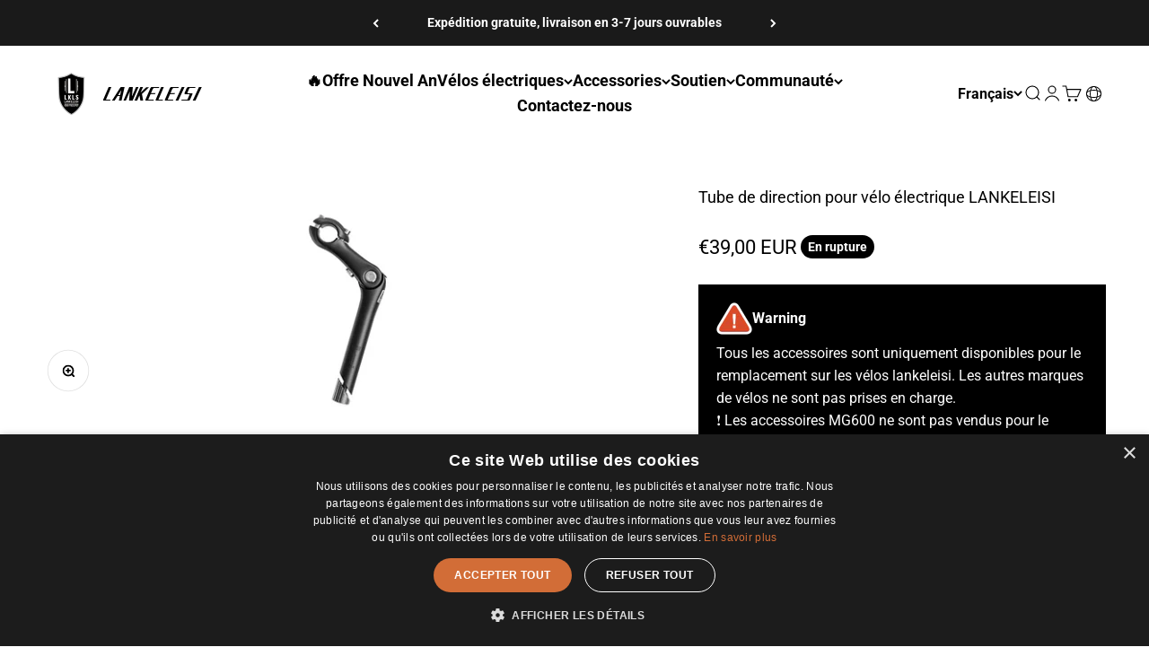

--- FILE ---
content_type: text/html; charset=utf-8
request_url: https://lankeleisi.fr/products/head-tube-for-lankeleisi-electric-bike
body_size: 45117
content:
<!doctype html>

<html class="no-js" lang="fr" dir="ltr">
  <head>
    <meta charset="utf-8">
    <meta name="viewport" content="width=device-width, initial-scale=1.0, height=device-height, minimum-scale=1.0, maximum-scale=1.0">
    <meta name="theme-color" content="#ffffff">

    <title>Tube de direction pour vélo électrique LANKELEISI</title><meta name="description" content="Tube de direction de vélo électrique LANKELEISI, il est fabriqué en alliage de haute qualité, résistant à l&#39;usure, durable et antirouille. Facile à installer, achetez maintenant !"><link rel="canonical" href="https://lankeleisi.fr/products/head-tube-for-lankeleisi-electric-bike"><link rel="shortcut icon" href="//lankeleisi.fr/cdn/shop/files/lankeleisi_logo.png?v=1718683306&width=96">
      <link rel="apple-touch-icon" href="//lankeleisi.fr/cdn/shop/files/lankeleisi_logo.png?v=1718683306&width=180"><link rel="preconnect" href="https://cdn.shopify.com">
    <link rel="preconnect" href="https://fonts.shopifycdn.com" crossorigin>
    <link rel="dns-prefetch" href="https://productreviews.shopifycdn.com"><link rel="preload" href="//lankeleisi.fr/cdn/fonts/roboto/roboto_n7.f38007a10afbbde8976c4056bfe890710d51dec2.woff2" as="font" type="font/woff2" crossorigin><link rel="preload" href="//lankeleisi.fr/cdn/fonts/roboto/roboto_n4.2019d890f07b1852f56ce63ba45b2db45d852cba.woff2" as="font" type="font/woff2" crossorigin><meta property="og:type" content="product">
  <meta property="og:title" content="Tube de direction pour vélo électrique LANKELEISI">
  <meta property="product:price:amount" content="39,00">
  <meta property="product:price:currency" content="EUR"><meta property="og:image" content="http://lankeleisi.fr/cdn/shop/files/HeadTubeForLANKELEISIElectricBike.png?v=1717412924&width=2048">
  <meta property="og:image:secure_url" content="https://lankeleisi.fr/cdn/shop/files/HeadTubeForLANKELEISIElectricBike.png?v=1717412924&width=2048">
  <meta property="og:image:width" content="780">
  <meta property="og:image:height" content="510"><meta property="og:description" content="Tube de direction de vélo électrique LANKELEISI, il est fabriqué en alliage de haute qualité, résistant à l&#39;usure, durable et antirouille. Facile à installer, achetez maintenant !"><meta property="og:url" content="https://lankeleisi.fr/products/head-tube-for-lankeleisi-electric-bike">
<meta property="og:site_name" content="LANKELEISI FR"><meta name="twitter:card" content="summary"><meta name="twitter:title" content="Tube de direction pour vélo électrique LANKELEISI">
  <meta name="twitter:description" content="Les images sont données à titre indicatif.Varie d&#39;un modèle à l&#39;autre.
Fabriqué en alliage de haute qualité, résistant à l&#39;usure et durable, antirouille. Traitée thermiquement et polie, elle est très résistante.Facile à installer : Remplacez et connectez la potence de la fourche avant d&#39;origine. Ajustez l&#39;angle du guidon et serrez la vis.* Note : Veuillez choisir le bon modèle avant d&#39;acheter."><meta name="twitter:image" content="https://lankeleisi.fr/cdn/shop/files/HeadTubeForLANKELEISIElectricBike.png?crop=center&height=1200&v=1717412924&width=1200">
  <meta name="twitter:image:alt" content="Tube de direction pour vélo électrique LANKELEISI">
  <script type="application/ld+json">
  {
    "@context": "https://schema.org",
    "@type": "Product",
    "productID": 9285465669919,
    "offers": [{
          "@type": "Offer",
          "name": "X3000 MAX",
          "availability":"https://schema.org/OutOfStock",
          "price": 39.0,
          "priceCurrency": "EUR",
          "priceValidUntil": "2026-01-25","url": "https://lankeleisi.fr/products/head-tube-for-lankeleisi-electric-bike?variant=48750332182815"
        },
{
          "@type": "Offer",
          "name": "G650",
          "availability":"https://schema.org/OutOfStock",
          "price": 39.0,
          "priceCurrency": "EUR",
          "priceValidUntil": "2026-01-25","url": "https://lankeleisi.fr/products/head-tube-for-lankeleisi-electric-bike?variant=48750332215583"
        },
{
          "@type": "Offer",
          "name": "XC4000",
          "availability":"https://schema.org/OutOfStock",
          "price": 39.0,
          "priceCurrency": "EUR",
          "priceValidUntil": "2026-01-25","url": "https://lankeleisi.fr/products/head-tube-for-lankeleisi-electric-bike?variant=48750332248351"
        },
{
          "@type": "Offer",
          "name": "XT750 Sport",
          "availability":"https://schema.org/OutOfStock",
          "price": 39.0,
          "priceCurrency": "EUR",
          "priceValidUntil": "2026-01-25","url": "https://lankeleisi.fr/products/head-tube-for-lankeleisi-electric-bike?variant=48750332281119"
        },
{
          "@type": "Offer",
          "name": "XT750PLUS",
          "availability":"https://schema.org/OutOfStock",
          "price": 39.0,
          "priceCurrency": "EUR",
          "priceValidUntil": "2026-01-25","url": "https://lankeleisi.fr/products/head-tube-for-lankeleisi-electric-bike?variant=48750332313887"
        },
{
          "@type": "Offer",
          "name": "X3000PLUS-UP",
          "availability":"https://schema.org/OutOfStock",
          "price": 39.0,
          "priceCurrency": "EUR",
          "priceValidUntil": "2026-01-25","url": "https://lankeleisi.fr/products/head-tube-for-lankeleisi-electric-bike?variant=48750332346655"
        },
{
          "@type": "Offer",
          "name": "RV700",
          "availability":"https://schema.org/OutOfStock",
          "price": 39.0,
          "priceCurrency": "EUR",
          "priceValidUntil": "2026-01-25","url": "https://lankeleisi.fr/products/head-tube-for-lankeleisi-electric-bike?variant=48750332379423"
        },
{
          "@type": "Offer",
          "name": "RV800",
          "availability":"https://schema.org/OutOfStock",
          "price": 39.0,
          "priceCurrency": "EUR",
          "priceValidUntil": "2026-01-25","url": "https://lankeleisi.fr/products/head-tube-for-lankeleisi-electric-bike?variant=48750332412191"
        },
{
          "@type": "Offer",
          "name": "X3000PLUS",
          "availability":"https://schema.org/OutOfStock",
          "price": 39.0,
          "priceCurrency": "EUR",
          "priceValidUntil": "2026-01-25","url": "https://lankeleisi.fr/products/head-tube-for-lankeleisi-electric-bike?variant=48750332444959"
        },
{
          "@type": "Offer",
          "name": "MG740",
          "availability":"https://schema.org/OutOfStock",
          "price": 39.0,
          "priceCurrency": "EUR",
          "priceValidUntil": "2026-01-25","url": "https://lankeleisi.fr/products/head-tube-for-lankeleisi-electric-bike?variant=48750332477727"
        },
{
          "@type": "Offer",
          "name": "ES500PRO",
          "availability":"https://schema.org/OutOfStock",
          "price": 39.0,
          "priceCurrency": "EUR",
          "priceValidUntil": "2026-01-25","url": "https://lankeleisi.fr/products/head-tube-for-lankeleisi-electric-bike?variant=48750332510495"
        },
{
          "@type": "Offer",
          "name": "XF4000",
          "availability":"https://schema.org/OutOfStock",
          "price": 39.0,
          "priceCurrency": "EUR",
          "priceValidUntil": "2026-01-25","url": "https://lankeleisi.fr/products/head-tube-for-lankeleisi-electric-bike?variant=48750332543263"
        },
{
          "@type": "Offer",
          "name": "X2000PLUS",
          "availability":"https://schema.org/OutOfStock",
          "price": 39.0,
          "priceCurrency": "EUR",
          "priceValidUntil": "2026-01-25","url": "https://lankeleisi.fr/products/head-tube-for-lankeleisi-electric-bike?variant=48750332576031"
        }
],"brand": {
      "@type": "Brand",
      "name": "lankeleisi-bikes"
    },
    "name": "Tube de direction pour vélo électrique LANKELEISI",
    "description": "Les images sont données à titre indicatif.Varie d'un modèle à l'autre.\nFabriqué en alliage de haute qualité, résistant à l'usure et durable, antirouille. Traitée thermiquement et polie, elle est très résistante.Facile à installer : Remplacez et connectez la potence de la fourche avant d'origine. Ajustez l'angle du guidon et serrez la vis.* Note : Veuillez choisir le bon modèle avant d'acheter.",
    "category": "",
    "url": "https://lankeleisi.fr/products/head-tube-for-lankeleisi-electric-bike",
    "sku": null,"weight": {
        "@type": "QuantitativeValue",
        "unitCode": "kg",
        "value": 0.0
      },"image": {
      "@type": "ImageObject",
      "url": "https://lankeleisi.fr/cdn/shop/files/HeadTubeForLANKELEISIElectricBike.png?v=1717412924&width=1024",
      "image": "https://lankeleisi.fr/cdn/shop/files/HeadTubeForLANKELEISIElectricBike.png?v=1717412924&width=1024",
      "name": "Tube de direction pour vélo électrique LANKELEISI",
      "width": "1024",
      "height": "1024"
    }
  }
  </script>



  <script type="application/ld+json">
  {
    "@context": "https://schema.org",
    "@type": "BreadcrumbList",
  "itemListElement": [{
      "@type": "ListItem",
      "position": 1,
      "name": "Accueil",
      "item": "https://lankeleisi.fr"
    },{
          "@type": "ListItem",
          "position": 2,
          "name": "Tube de direction pour vélo électrique LANKELEISI",
          "item": "https://lankeleisi.fr/products/head-tube-for-lankeleisi-electric-bike"
        }]
  }
  </script>

<style>/* Typography (heading) */
  @font-face {
  font-family: Roboto;
  font-weight: 700;
  font-style: normal;
  font-display: fallback;
  src: url("//lankeleisi.fr/cdn/fonts/roboto/roboto_n7.f38007a10afbbde8976c4056bfe890710d51dec2.woff2") format("woff2"),
       url("//lankeleisi.fr/cdn/fonts/roboto/roboto_n7.94bfdd3e80c7be00e128703d245c207769d763f9.woff") format("woff");
}

@font-face {
  font-family: Roboto;
  font-weight: 700;
  font-style: italic;
  font-display: fallback;
  src: url("//lankeleisi.fr/cdn/fonts/roboto/roboto_i7.7ccaf9410746f2c53340607c42c43f90a9005937.woff2") format("woff2"),
       url("//lankeleisi.fr/cdn/fonts/roboto/roboto_i7.49ec21cdd7148292bffea74c62c0df6e93551516.woff") format("woff");
}

/* Typography (body) */
  @font-face {
  font-family: Roboto;
  font-weight: 400;
  font-style: normal;
  font-display: fallback;
  src: url("//lankeleisi.fr/cdn/fonts/roboto/roboto_n4.2019d890f07b1852f56ce63ba45b2db45d852cba.woff2") format("woff2"),
       url("//lankeleisi.fr/cdn/fonts/roboto/roboto_n4.238690e0007583582327135619c5f7971652fa9d.woff") format("woff");
}

@font-face {
  font-family: Roboto;
  font-weight: 400;
  font-style: italic;
  font-display: fallback;
  src: url("//lankeleisi.fr/cdn/fonts/roboto/roboto_i4.57ce898ccda22ee84f49e6b57ae302250655e2d4.woff2") format("woff2"),
       url("//lankeleisi.fr/cdn/fonts/roboto/roboto_i4.b21f3bd061cbcb83b824ae8c7671a82587b264bf.woff") format("woff");
}

@font-face {
  font-family: Roboto;
  font-weight: 700;
  font-style: normal;
  font-display: fallback;
  src: url("//lankeleisi.fr/cdn/fonts/roboto/roboto_n7.f38007a10afbbde8976c4056bfe890710d51dec2.woff2") format("woff2"),
       url("//lankeleisi.fr/cdn/fonts/roboto/roboto_n7.94bfdd3e80c7be00e128703d245c207769d763f9.woff") format("woff");
}

@font-face {
  font-family: Roboto;
  font-weight: 700;
  font-style: italic;
  font-display: fallback;
  src: url("//lankeleisi.fr/cdn/fonts/roboto/roboto_i7.7ccaf9410746f2c53340607c42c43f90a9005937.woff2") format("woff2"),
       url("//lankeleisi.fr/cdn/fonts/roboto/roboto_i7.49ec21cdd7148292bffea74c62c0df6e93551516.woff") format("woff");
}

:root {
    /**
     * ---------------------------------------------------------------------
     * SPACING VARIABLES
     *
     * We are using a spacing inspired from frameworks like Tailwind CSS.
     * ---------------------------------------------------------------------
     */
    --spacing-0-5: 0.125rem; /* 2px */
    --spacing-1: 0.25rem; /* 4px */
    --spacing-1-5: 0.375rem; /* 6px */
    --spacing-2: 0.5rem; /* 8px */
    --spacing-2-5: 0.625rem; /* 10px */
    --spacing-3: 0.75rem; /* 12px */
    --spacing-3-5: 0.875rem; /* 14px */
    --spacing-4: 1rem; /* 16px */
    --spacing-4-5: 1.125rem; /* 18px */
    --spacing-5: 1.25rem; /* 20px */
    --spacing-5-5: 1.375rem; /* 22px */
    --spacing-6: 1.5rem; /* 24px */
    --spacing-6-5: 1.625rem; /* 26px */
    --spacing-7: 1.75rem; /* 28px */
    --spacing-7-5: 1.875rem; /* 30px */
    --spacing-8: 2rem; /* 32px */
    --spacing-8-5: 2.125rem; /* 34px */
    --spacing-9: 2.25rem; /* 36px */
    --spacing-9-5: 2.375rem; /* 38px */
    --spacing-10: 2.5rem; /* 40px */
    --spacing-11: 2.75rem; /* 44px */
    --spacing-12: 3rem; /* 48px */
    --spacing-14: 3.5rem; /* 56px */
    --spacing-16: 4rem; /* 64px */
    --spacing-18: 4.5rem; /* 72px */
    --spacing-20: 5rem; /* 80px */
    --spacing-24: 6rem; /* 96px */
    --spacing-28: 7rem; /* 112px */
    --spacing-32: 8rem; /* 128px */
    --spacing-36: 9rem; /* 144px */
    --spacing-40: 10rem; /* 160px */
    --spacing-44: 11rem; /* 176px */
    --spacing-48: 12rem; /* 192px */
    --spacing-52: 13rem; /* 208px */
    --spacing-56: 14rem; /* 224px */
    --spacing-60: 15rem; /* 240px */
    --spacing-64: 16rem; /* 256px */
    --spacing-72: 18rem; /* 288px */
    --spacing-80: 20rem; /* 320px */
    --spacing-96: 24rem; /* 384px */

    /* Container */
    --container-max-width: 1680px;
    --container-narrow-max-width: 1430px;
    --container-gutter: var(--spacing-5);
    --section-outer-spacing-block: var(--spacing-10);
    --section-inner-max-spacing-block: var(--spacing-9);
    --section-inner-spacing-inline: var(--container-gutter);
    --section-stack-spacing-block: var(--spacing-8);

    /* Grid gutter */
    --grid-gutter: var(--spacing-5);

    /* Product list settings */
    --product-list-row-gap: var(--spacing-8);
    --product-list-column-gap: var(--grid-gutter);

    /* Form settings */
    --input-gap: var(--spacing-2);
    --input-height: 2.625rem;
    --input-padding-inline: var(--spacing-4);

    /* Other sizes */
    --sticky-area-height: calc(var(--sticky-announcement-bar-enabled, 0) * var(--announcement-bar-height, 0px) + var(--sticky-header-enabled, 0) * var(--header-height, 0px));

    /* RTL support */
    --transform-logical-flip: 1;
    --transform-origin-start: left;
    --transform-origin-end: right;

    /**
     * ---------------------------------------------------------------------
     * TYPOGRAPHY
     * ---------------------------------------------------------------------
     */

    /* Font properties */
    --heading-font-family: Roboto, sans-serif;
    --heading-font-weight: 700;
    --heading-font-style: normal;
    --heading-text-transform: normal;
    --heading-letter-spacing: 0.0em;
    --text-font-family: Roboto, sans-serif;
    --text-font-weight: 400;
    --text-font-style: normal;
    --text-letter-spacing: 0.0em;

    /* Font sizes */
    --text-h0: 3rem;
    --text-h1: 2.5rem;
    --text-h2: 2rem;
    --text-h3: 1.5rem;
    --text-h4: 1.375rem;
    --text-h5: 1.125rem;
    --text-h6: 1rem;
    --text-xs: 0.8125rem;
    --text-sm: 0.875rem;
    --text-base: 1.0rem;
    --text-lg: 1.25rem;

    /**
     * ---------------------------------------------------------------------
     * COLORS
     * ---------------------------------------------------------------------
     */

    /* Color settings */--accent: 0 0 0;
    --text-primary: 0 0 0;
    --background-primary: 255 255 255;
    --dialog-background: 255 255 255;
    --border-color: var(--text-color, var(--text-primary)) / 0.12;

    /* Button colors */
    --button-background-primary: 0 0 0;
    --button-text-primary: 255 255 255;
    --button-background-secondary: 210 109 55;
    --button-text-secondary: 255 255 255;

    /* Status colors */
    --success-background: 224 244 232;
    --success-text: 0 163 65;
    --warning-background: 255 246 233;
    --warning-text: 255 183 74;
    --error-background: 254 231 231;
    --error-text: 248 58 58;

    /* Product colors */
    --on-sale-text: 0 0 0;
    --on-sale-badge-background: 0 0 0;
    --on-sale-badge-text: 255 255 255;
    --sold-out-badge-background: 0 0 0;
    --sold-out-badge-text: 255 255 255;
    --primary-badge-background: 30 49 106;
    --primary-badge-text: 255 255 255;
    --star-color: 210 109 55;
    --product-card-background: 255 255 255;
    --product-card-text: 0 0 0;

    /* Header colors */
    --header-background: 255 255 255;
    --header-text: 0 0 0;

    /* Footer colors */
    --footer-background: 0 0 0;
    --footer-text: 255 255 255;

    /* Rounded variables (used for border radius) */
    --rounded-xs: 0.0rem;
    --rounded-sm: 0.0rem;
    --rounded: 0.0rem;
    --rounded-lg: 0.0rem;
    --rounded-full: 9999px;

    --rounded-button: 1.0rem;
    --rounded-input: 0.125rem;

    /* Box shadow */
    --shadow-sm: 0 2px 8px rgb(var(--text-primary) / 0.0);
    --shadow: 0 5px 15px rgb(var(--text-primary) / 0.0);
    --shadow-md: 0 5px 30px rgb(var(--text-primary) / 0.0);
    --shadow-block: 0px 0px 50px rgb(var(--text-primary) / 0.0);

    /**
     * ---------------------------------------------------------------------
     * OTHER
     * ---------------------------------------------------------------------
     */

    --cursor-close-svg-url: url(//lankeleisi.fr/cdn/shop/t/6/assets/cursor-close.svg?v=147174565022153725511736301296);
    --cursor-zoom-in-svg-url: url(//lankeleisi.fr/cdn/shop/t/6/assets/cursor-zoom-in.svg?v=154953035094101115921736301296);
    --cursor-zoom-out-svg-url: url(//lankeleisi.fr/cdn/shop/t/6/assets/cursor-zoom-out.svg?v=16155520337305705181736301296);
    --checkmark-svg-url: url(//lankeleisi.fr/cdn/shop/t/6/assets/checkmark.svg?v=77552481021870063511736301296);
  }

  [dir="rtl"]:root {
    /* RTL support */
    --transform-logical-flip: -1;
    --transform-origin-start: right;
    --transform-origin-end: left;
  }

  @media screen and (min-width: 700px) {
    :root {
      /* Typography (font size) */
      --text-h0: 4rem;
      --text-h1: 3rem;
      --text-h2: 2.5rem;
      --text-h3: 2rem;
      --text-h4: 1.625rem;
      --text-h5: 1.25rem;
      --text-h6: 1.125rem;

      --text-xs: 0.875rem;
      --text-sm: 1.0rem;
      --text-base: 1.125rem;
      --text-lg: 1.375rem;

      /* Spacing */
      --container-gutter: 2rem;
      --section-outer-spacing-block: var(--spacing-14);
      --section-inner-max-spacing-block: var(--spacing-10);
      --section-inner-spacing-inline: var(--spacing-10);
      --section-stack-spacing-block: var(--spacing-12);

      /* Grid gutter */
      --grid-gutter: var(--spacing-6);

      /* Product list settings */
      --product-list-row-gap: var(--spacing-12);

      /* Form settings */
      --input-gap: 1rem;
      --input-height: 3.125rem;
      --input-padding-inline: var(--spacing-5);
    }
  }

  @media screen and (min-width: 1000px) {
    :root {
      /* Spacing settings */
      --container-gutter: var(--spacing-12);
      --section-outer-spacing-block: var(--spacing-16);
      --section-inner-max-spacing-block: var(--spacing-14);
      --section-inner-spacing-inline: var(--spacing-14);
      --section-stack-spacing-block: var(--spacing-12);
    }
  }

  @media screen and (min-width: 1150px) {
    :root {
      /* Spacing settings */
      --container-gutter: var(--spacing-12);
      --section-outer-spacing-block: var(--spacing-16);
      --section-inner-max-spacing-block: var(--spacing-14);
      --section-inner-spacing-inline: var(--spacing-14);
      --section-stack-spacing-block: var(--spacing-12);
    }
  }

  @media screen and (min-width: 1400px) {
    :root {
      /* Typography (font size) */
      --text-h0: 5rem;
      --text-h1: 3.75rem;
      --text-h2: 3rem;
      --text-h3: 2.25rem;
      --text-h4: 2rem;
      --text-h5: 1.5rem;
      --text-h6: 1.25rem;

      --section-outer-spacing-block: var(--spacing-20);
      --section-inner-max-spacing-block: var(--spacing-16);
      --section-inner-spacing-inline: var(--spacing-16);
    }
  }

  @media screen and (min-width: 1600px) {
    :root {
      --section-outer-spacing-block: var(--spacing-20);
      --section-inner-max-spacing-block: var(--spacing-18);
      --section-inner-spacing-inline: var(--spacing-18);
    }
  }

  /**
   * ---------------------------------------------------------------------
   * LIQUID DEPENDANT CSS
   *
   * Our main CSS is Liquid free, but some very specific features depend on
   * theme settings, so we have them here
   * ---------------------------------------------------------------------
   */@media screen and (pointer: fine) {
        /* The !important are for the Shopify Payment button to ensure we override the default from Shopify styles */
        .button:not([disabled]):not(.button--outline):hover, .btn:not([disabled]):hover, .shopify-payment-button__button--unbranded:not([disabled]):hover {
          background-color: transparent !important;
          color: rgb(var(--button-outline-color) / var(--button-background-opacity, 1)) !important;
          box-shadow: inset 0 0 0 2px currentColor !important;
        }

        .button--outline:not([disabled]):hover {
          background: rgb(var(--button-background));
          color: rgb(var(--button-text-color));
          box-shadow: inset 0 0 0 2px rgb(var(--button-background));
        }
      }</style><script>
  document.documentElement.classList.replace('no-js', 'js');

  // This allows to expose several variables to the global scope, to be used in scripts
  window.themeVariables = {
    settings: {
      showPageTransition: false,
      headingApparition: "split_rotation",
      pageType: "product",
      moneyFormat: "€{{amount_with_comma_separator}}",
      moneyWithCurrencyFormat: "€{{amount_with_comma_separator}} EUR",
      currencyCodeEnabled: true,
      cartType: "drawer",
      showDiscount: true,
      discountMode: "percentage"
    },

    strings: {
      accessibilityClose: "Fermer",
      accessibilityNext: "Suivant",
      accessibilityPrevious: "Précédent",
      addToCartButton: "Ajouter au panier",
      soldOutButton: "En rupture",
      preOrderButton: "Pré-commander",
      unavailableButton: "Indisponible",
      closeGallery: "Fermer la galerie",
      zoomGallery: "Zoomer sur l\u0026#39;image",
      errorGallery: "L\u0026#39;image ne peut pas etre chargée",
      soldOutBadge: "En rupture",
      discountBadge: "Economisez @@",
      sku: "SKU:",
      searchNoResults: "Aucun résultat ne correspond à votre recherche.",
      addOrderNote: "Ajouter une note",
      editOrderNote: "Modifier la note",
      shippingEstimatorNoResults: "Nous ne livrons pas à votre adresse.",
      shippingEstimatorOneResult: "Il y a un résultat pour votre adresse :",
      shippingEstimatorMultipleResults: "Il y a plusieurs résultats pour votre adresse :",
      shippingEstimatorError: "Impossible d\u0026#39;estimer les frais de livraison :"
    },

    breakpoints: {
      'sm': 'screen and (min-width: 700px)',
      'md': 'screen and (min-width: 1000px)',
      'lg': 'screen and (min-width: 1150px)',
      'xl': 'screen and (min-width: 1400px)',

      'sm-max': 'screen and (max-width: 699px)',
      'md-max': 'screen and (max-width: 999px)',
      'lg-max': 'screen and (max-width: 1149px)',
      'xl-max': 'screen and (max-width: 1399px)'
    }
  };// For detecting native share
  document.documentElement.classList.add(`native-share--${navigator.share ? 'enabled' : 'disabled'}`);// We save the product ID in local storage to be eventually used for recently viewed section
    try {
      const recentlyViewedProducts = new Set(JSON.parse(localStorage.getItem('theme:recently-viewed-products') || '[]'));

      recentlyViewedProducts.delete(9285465669919); // Delete first to re-move the product
      recentlyViewedProducts.add(9285465669919);

      localStorage.setItem('theme:recently-viewed-products', JSON.stringify(Array.from(recentlyViewedProducts.values()).reverse()));
    } catch (e) {
      // Safari in private mode does not allow setting item, we silently fail
    }</script><script type="module" src="//lankeleisi.fr/cdn/shop/t/6/assets/vendor.min.js?v=52426788336887041471736301296"></script>
    <script type="module" src="//lankeleisi.fr/cdn/shop/t/6/assets/theme.js?v=25330106403584536421736395310"></script>
    <script type="module" src="//lankeleisi.fr/cdn/shop/t/6/assets/sections.js?v=26115104424441115681736756706"></script>
    <script src="//lankeleisi.fr/cdn/shop/t/6/assets/swiper-bundle.min.js?v=173760497893910219551736301296"></script>
    <script src="//lankeleisi.fr/cdn/shop/t/6/assets/jquery-2.2.3.min.js?v=58211863146907186831736301296"></script>
    <script>window.performance && window.performance.mark && window.performance.mark('shopify.content_for_header.start');</script><meta name="google-site-verification" content="XdQztVfXwcVi4X6Nn9R858IGIlfhuIIjdTEXPMoUaeg">
<meta id="shopify-digital-wallet" name="shopify-digital-wallet" content="/87575888159/digital_wallets/dialog">
<meta name="shopify-checkout-api-token" content="ec31520a8af5ca67876efae0fb5a4d43">
<meta id="in-context-paypal-metadata" data-shop-id="87575888159" data-venmo-supported="false" data-environment="production" data-locale="fr_FR" data-paypal-v4="true" data-currency="EUR">
<link rel="alternate" hreflang="x-default" href="https://lankeleisi.fr/products/head-tube-for-lankeleisi-electric-bike">
<link rel="alternate" hreflang="fr" href="https://lankeleisi.fr/products/head-tube-for-lankeleisi-electric-bike">
<link rel="alternate" hreflang="en" href="https://lankeleisi.fr/en/products/head-tube-for-lankeleisi-electric-bike">
<link rel="alternate" type="application/json+oembed" href="https://lankeleisi.fr/products/head-tube-for-lankeleisi-electric-bike.oembed">
<script async="async" src="/checkouts/internal/preloads.js?locale=fr-FR"></script>
<script id="shopify-features" type="application/json">{"accessToken":"ec31520a8af5ca67876efae0fb5a4d43","betas":["rich-media-storefront-analytics"],"domain":"lankeleisi.fr","predictiveSearch":true,"shopId":87575888159,"locale":"fr"}</script>
<script>var Shopify = Shopify || {};
Shopify.shop = "980b0b-2f.myshopify.com";
Shopify.locale = "fr";
Shopify.currency = {"active":"EUR","rate":"1.0"};
Shopify.country = "FR";
Shopify.theme = {"name":"lankeleisi-fr-latest 的副本","id":174132330783,"schema_name":"Impact","schema_version":"5.2.0","theme_store_id":null,"role":"main"};
Shopify.theme.handle = "null";
Shopify.theme.style = {"id":null,"handle":null};
Shopify.cdnHost = "lankeleisi.fr/cdn";
Shopify.routes = Shopify.routes || {};
Shopify.routes.root = "/";</script>
<script type="module">!function(o){(o.Shopify=o.Shopify||{}).modules=!0}(window);</script>
<script>!function(o){function n(){var o=[];function n(){o.push(Array.prototype.slice.apply(arguments))}return n.q=o,n}var t=o.Shopify=o.Shopify||{};t.loadFeatures=n(),t.autoloadFeatures=n()}(window);</script>
<script id="shop-js-analytics" type="application/json">{"pageType":"product"}</script>
<script defer="defer" async type="module" src="//lankeleisi.fr/cdn/shopifycloud/shop-js/modules/v2/client.init-shop-cart-sync_C7zOiP7n.fr.esm.js"></script>
<script defer="defer" async type="module" src="//lankeleisi.fr/cdn/shopifycloud/shop-js/modules/v2/chunk.common_CSlijhlg.esm.js"></script>
<script type="module">
  await import("//lankeleisi.fr/cdn/shopifycloud/shop-js/modules/v2/client.init-shop-cart-sync_C7zOiP7n.fr.esm.js");
await import("//lankeleisi.fr/cdn/shopifycloud/shop-js/modules/v2/chunk.common_CSlijhlg.esm.js");

  window.Shopify.SignInWithShop?.initShopCartSync?.({"fedCMEnabled":true,"windoidEnabled":true});

</script>
<script>(function() {
  var isLoaded = false;
  function asyncLoad() {
    if (isLoaded) return;
    isLoaded = true;
    var urls = ["\/\/cdn.shopify.com\/proxy\/a554719495262ed6d08719c2c35a0bd1720a338477287986246d8e4c19f634e3\/api.goaffpro.com\/loader.js?shop=980b0b-2f.myshopify.com\u0026sp-cache-control=cHVibGljLCBtYXgtYWdlPTkwMA","https:\/\/cdn-bundler.nice-team.net\/app\/js\/bundler.js?shop=980b0b-2f.myshopify.com","https:\/\/d18eg7dreypte5.cloudfront.net\/browse-abandonment\/smsbump_timer.js?shop=980b0b-2f.myshopify.com","https:\/\/static.shareasale.com\/json\/shopify\/shareasale-tracking.js?sasmid=159011\u0026ssmtid=100801\u0026shop=980b0b-2f.myshopify.com","https:\/\/tools.luckyorange.com\/core\/lo.js?site-id=580d4a21\u0026shop=980b0b-2f.myshopify.com"];
    for (var i = 0; i < urls.length; i++) {
      var s = document.createElement('script');
      s.type = 'text/javascript';
      s.async = true;
      s.src = urls[i];
      var x = document.getElementsByTagName('script')[0];
      x.parentNode.insertBefore(s, x);
    }
  };
  if(window.attachEvent) {
    window.attachEvent('onload', asyncLoad);
  } else {
    window.addEventListener('load', asyncLoad, false);
  }
})();</script>
<script id="__st">var __st={"a":87575888159,"offset":3600,"reqid":"70ded005-29c5-4685-ae6e-79a64fff966f-1768453375","pageurl":"lankeleisi.fr\/products\/head-tube-for-lankeleisi-electric-bike","u":"3d61ce37fd68","p":"product","rtyp":"product","rid":9285465669919};</script>
<script>window.ShopifyPaypalV4VisibilityTracking = true;</script>
<script id="captcha-bootstrap">!function(){'use strict';const t='contact',e='account',n='new_comment',o=[[t,t],['blogs',n],['comments',n],[t,'customer']],c=[[e,'customer_login'],[e,'guest_login'],[e,'recover_customer_password'],[e,'create_customer']],r=t=>t.map((([t,e])=>`form[action*='/${t}']:not([data-nocaptcha='true']) input[name='form_type'][value='${e}']`)).join(','),a=t=>()=>t?[...document.querySelectorAll(t)].map((t=>t.form)):[];function s(){const t=[...o],e=r(t);return a(e)}const i='password',u='form_key',d=['recaptcha-v3-token','g-recaptcha-response','h-captcha-response',i],f=()=>{try{return window.sessionStorage}catch{return}},m='__shopify_v',_=t=>t.elements[u];function p(t,e,n=!1){try{const o=window.sessionStorage,c=JSON.parse(o.getItem(e)),{data:r}=function(t){const{data:e,action:n}=t;return t[m]||n?{data:e,action:n}:{data:t,action:n}}(c);for(const[e,n]of Object.entries(r))t.elements[e]&&(t.elements[e].value=n);n&&o.removeItem(e)}catch(o){console.error('form repopulation failed',{error:o})}}const l='form_type',E='cptcha';function T(t){t.dataset[E]=!0}const w=window,h=w.document,L='Shopify',v='ce_forms',y='captcha';let A=!1;((t,e)=>{const n=(g='f06e6c50-85a8-45c8-87d0-21a2b65856fe',I='https://cdn.shopify.com/shopifycloud/storefront-forms-hcaptcha/ce_storefront_forms_captcha_hcaptcha.v1.5.2.iife.js',D={infoText:'Protégé par hCaptcha',privacyText:'Confidentialité',termsText:'Conditions'},(t,e,n)=>{const o=w[L][v],c=o.bindForm;if(c)return c(t,g,e,D).then(n);var r;o.q.push([[t,g,e,D],n]),r=I,A||(h.body.append(Object.assign(h.createElement('script'),{id:'captcha-provider',async:!0,src:r})),A=!0)});var g,I,D;w[L]=w[L]||{},w[L][v]=w[L][v]||{},w[L][v].q=[],w[L][y]=w[L][y]||{},w[L][y].protect=function(t,e){n(t,void 0,e),T(t)},Object.freeze(w[L][y]),function(t,e,n,w,h,L){const[v,y,A,g]=function(t,e,n){const i=e?o:[],u=t?c:[],d=[...i,...u],f=r(d),m=r(i),_=r(d.filter((([t,e])=>n.includes(e))));return[a(f),a(m),a(_),s()]}(w,h,L),I=t=>{const e=t.target;return e instanceof HTMLFormElement?e:e&&e.form},D=t=>v().includes(t);t.addEventListener('submit',(t=>{const e=I(t);if(!e)return;const n=D(e)&&!e.dataset.hcaptchaBound&&!e.dataset.recaptchaBound,o=_(e),c=g().includes(e)&&(!o||!o.value);(n||c)&&t.preventDefault(),c&&!n&&(function(t){try{if(!f())return;!function(t){const e=f();if(!e)return;const n=_(t);if(!n)return;const o=n.value;o&&e.removeItem(o)}(t);const e=Array.from(Array(32),(()=>Math.random().toString(36)[2])).join('');!function(t,e){_(t)||t.append(Object.assign(document.createElement('input'),{type:'hidden',name:u})),t.elements[u].value=e}(t,e),function(t,e){const n=f();if(!n)return;const o=[...t.querySelectorAll(`input[type='${i}']`)].map((({name:t})=>t)),c=[...d,...o],r={};for(const[a,s]of new FormData(t).entries())c.includes(a)||(r[a]=s);n.setItem(e,JSON.stringify({[m]:1,action:t.action,data:r}))}(t,e)}catch(e){console.error('failed to persist form',e)}}(e),e.submit())}));const S=(t,e)=>{t&&!t.dataset[E]&&(n(t,e.some((e=>e===t))),T(t))};for(const o of['focusin','change'])t.addEventListener(o,(t=>{const e=I(t);D(e)&&S(e,y())}));const B=e.get('form_key'),M=e.get(l),P=B&&M;t.addEventListener('DOMContentLoaded',(()=>{const t=y();if(P)for(const e of t)e.elements[l].value===M&&p(e,B);[...new Set([...A(),...v().filter((t=>'true'===t.dataset.shopifyCaptcha))])].forEach((e=>S(e,t)))}))}(h,new URLSearchParams(w.location.search),n,t,e,['guest_login'])})(!0,!0)}();</script>
<script integrity="sha256-4kQ18oKyAcykRKYeNunJcIwy7WH5gtpwJnB7kiuLZ1E=" data-source-attribution="shopify.loadfeatures" defer="defer" src="//lankeleisi.fr/cdn/shopifycloud/storefront/assets/storefront/load_feature-a0a9edcb.js" crossorigin="anonymous"></script>
<script data-source-attribution="shopify.dynamic_checkout.dynamic.init">var Shopify=Shopify||{};Shopify.PaymentButton=Shopify.PaymentButton||{isStorefrontPortableWallets:!0,init:function(){window.Shopify.PaymentButton.init=function(){};var t=document.createElement("script");t.src="https://lankeleisi.fr/cdn/shopifycloud/portable-wallets/latest/portable-wallets.fr.js",t.type="module",document.head.appendChild(t)}};
</script>
<script data-source-attribution="shopify.dynamic_checkout.buyer_consent">
  function portableWalletsHideBuyerConsent(e){var t=document.getElementById("shopify-buyer-consent"),n=document.getElementById("shopify-subscription-policy-button");t&&n&&(t.classList.add("hidden"),t.setAttribute("aria-hidden","true"),n.removeEventListener("click",e))}function portableWalletsShowBuyerConsent(e){var t=document.getElementById("shopify-buyer-consent"),n=document.getElementById("shopify-subscription-policy-button");t&&n&&(t.classList.remove("hidden"),t.removeAttribute("aria-hidden"),n.addEventListener("click",e))}window.Shopify?.PaymentButton&&(window.Shopify.PaymentButton.hideBuyerConsent=portableWalletsHideBuyerConsent,window.Shopify.PaymentButton.showBuyerConsent=portableWalletsShowBuyerConsent);
</script>
<script data-source-attribution="shopify.dynamic_checkout.cart.bootstrap">document.addEventListener("DOMContentLoaded",(function(){function t(){return document.querySelector("shopify-accelerated-checkout-cart, shopify-accelerated-checkout")}if(t())Shopify.PaymentButton.init();else{new MutationObserver((function(e,n){t()&&(Shopify.PaymentButton.init(),n.disconnect())})).observe(document.body,{childList:!0,subtree:!0})}}));
</script>
<link id="shopify-accelerated-checkout-styles" rel="stylesheet" media="screen" href="https://lankeleisi.fr/cdn/shopifycloud/portable-wallets/latest/accelerated-checkout-backwards-compat.css" crossorigin="anonymous">
<style id="shopify-accelerated-checkout-cart">
        #shopify-buyer-consent {
  margin-top: 1em;
  display: inline-block;
  width: 100%;
}

#shopify-buyer-consent.hidden {
  display: none;
}

#shopify-subscription-policy-button {
  background: none;
  border: none;
  padding: 0;
  text-decoration: underline;
  font-size: inherit;
  cursor: pointer;
}

#shopify-subscription-policy-button::before {
  box-shadow: none;
}

      </style>
<link rel="stylesheet" media="screen" href="//lankeleisi.fr/cdn/shop/t/6/compiled_assets/styles.css?14700">
<script>window.performance && window.performance.mark && window.performance.mark('shopify.content_for_header.end');</script>
<link href="//lankeleisi.fr/cdn/shop/t/6/assets/theme.css?v=98840974888854000801736301296" rel="stylesheet" type="text/css" media="all" /><link href="//lankeleisi.fr/cdn/shop/t/6/assets/swiper-bundle.min.css?v=166069178798131118111736301296" rel="stylesheet" type="text/css" media="all" />

<script data-cs-plugin='shopify' src="https://cdn.cookie-script.com/s/251c4c3db96bba1c076d9e25c27cb4b5.js"></script>

<!-- BEGIN app block: shopify://apps/judge-me-reviews/blocks/judgeme_core/61ccd3b1-a9f2-4160-9fe9-4fec8413e5d8 --><!-- Start of Judge.me Core -->






<link rel="dns-prefetch" href="https://cdnwidget.judge.me">
<link rel="dns-prefetch" href="https://cdn.judge.me">
<link rel="dns-prefetch" href="https://cdn1.judge.me">
<link rel="dns-prefetch" href="https://api.judge.me">

<script data-cfasync='false' class='jdgm-settings-script'>window.jdgmSettings={"pagination":5,"disable_web_reviews":false,"badge_no_review_text":"No reviews","badge_n_reviews_text":"{{ n }} review/reviews","badge_star_color":"#D26D37","hide_badge_preview_if_no_reviews":true,"badge_hide_text":false,"enforce_center_preview_badge":false,"widget_title":"Customer Reviews","widget_open_form_text":"Write a review","widget_close_form_text":"Cancel review","widget_refresh_page_text":"Refresh page","widget_summary_text":"Based on {{ number_of_reviews }} review/reviews","widget_no_review_text":"Be the first to write a review","widget_name_field_text":"Display name","widget_verified_name_field_text":"Verified Name (public)","widget_name_placeholder_text":"Display name","widget_required_field_error_text":"This field is required.","widget_email_field_text":"Email address","widget_verified_email_field_text":"Verified Email (private, can not be edited)","widget_email_placeholder_text":"Your email address","widget_email_field_error_text":"Please enter a valid email address.","widget_rating_field_text":"Rating","widget_review_title_field_text":"Review Title","widget_review_title_placeholder_text":"Give your review a title","widget_review_body_field_text":"Review content","widget_review_body_placeholder_text":"Start writing here...","widget_pictures_field_text":"Picture/Video (optional)","widget_submit_review_text":"Submit Review","widget_submit_verified_review_text":"Submit Verified Review","widget_submit_success_msg_with_auto_publish":"Thank you! Please refresh the page in a few moments to see your review. You can remove or edit your review by logging into \u003ca href='https://judge.me/login' target='_blank' rel='nofollow noopener'\u003eJudge.me\u003c/a\u003e","widget_submit_success_msg_no_auto_publish":"Thank you! Your review will be published as soon as it is approved by the shop admin. You can remove or edit your review by logging into \u003ca href='https://judge.me/login' target='_blank' rel='nofollow noopener'\u003eJudge.me\u003c/a\u003e","widget_show_default_reviews_out_of_total_text":"Showing {{ n_reviews_shown }} out of {{ n_reviews }} reviews.","widget_show_all_link_text":"Show all","widget_show_less_link_text":"Show less","widget_author_said_text":"{{ reviewer_name }} said:","widget_days_text":"{{ n }} days ago","widget_weeks_text":"{{ n }} week/weeks ago","widget_months_text":"{{ n }} month/months ago","widget_years_text":"{{ n }} year/years ago","widget_yesterday_text":"Yesterday","widget_today_text":"Today","widget_replied_text":"\u003e\u003e {{ shop_name }} replied:","widget_read_more_text":"Read more","widget_reviewer_name_as_initial":"","widget_rating_filter_color":"#fbcd0a","widget_rating_filter_see_all_text":"See all reviews","widget_sorting_most_recent_text":"Most Recent","widget_sorting_highest_rating_text":"Highest Rating","widget_sorting_lowest_rating_text":"Lowest Rating","widget_sorting_with_pictures_text":"Only Pictures","widget_sorting_most_helpful_text":"Most Helpful","widget_open_question_form_text":"Ask a question","widget_reviews_subtab_text":"Reviews","widget_questions_subtab_text":"Questions","widget_question_label_text":"Question","widget_answer_label_text":"Answer","widget_question_placeholder_text":"Write your question here","widget_submit_question_text":"Submit Question","widget_question_submit_success_text":"Thank you for your question! We will notify you once it gets answered.","widget_star_color":"#D26D37","verified_badge_text":"Verified","verified_badge_bg_color":"","verified_badge_text_color":"","verified_badge_placement":"left-of-reviewer-name","widget_review_max_height":5,"widget_hide_border":false,"widget_social_share":false,"widget_thumb":false,"widget_review_location_show":false,"widget_location_format":"","all_reviews_include_out_of_store_products":true,"all_reviews_out_of_store_text":"(out of store)","all_reviews_pagination":100,"all_reviews_product_name_prefix_text":"about","enable_review_pictures":true,"enable_question_anwser":false,"widget_theme":"leex","review_date_format":"mm/dd/yyyy","default_sort_method":"most-recent","widget_product_reviews_subtab_text":"Product Reviews","widget_shop_reviews_subtab_text":"Shop Reviews","widget_other_products_reviews_text":"Reviews for other products","widget_store_reviews_subtab_text":"Store reviews","widget_no_store_reviews_text":"This store hasn't received any reviews yet","widget_web_restriction_product_reviews_text":"This product hasn't received any reviews yet","widget_no_items_text":"No items found","widget_show_more_text":"Show more","widget_write_a_store_review_text":"Write a Store Review","widget_other_languages_heading":"Reviews in Other Languages","widget_translate_review_text":"Translate review to {{ language }}","widget_translating_review_text":"Translating...","widget_show_original_translation_text":"Show original ({{ language }})","widget_translate_review_failed_text":"Review couldn't be translated.","widget_translate_review_retry_text":"Retry","widget_translate_review_try_again_later_text":"Try again later","show_product_url_for_grouped_product":false,"widget_sorting_pictures_first_text":"Pictures First","show_pictures_on_all_rev_page_mobile":true,"show_pictures_on_all_rev_page_desktop":true,"floating_tab_hide_mobile_install_preference":false,"floating_tab_button_name":"★ Reviews","floating_tab_title":"Let customers speak for us","floating_tab_button_color":"","floating_tab_button_background_color":"","floating_tab_url":"","floating_tab_url_enabled":false,"floating_tab_tab_style":"text","all_reviews_text_badge_text":"Customers rate us {{ shop.metafields.judgeme.all_reviews_rating | round: 1 }}/5 based on {{ shop.metafields.judgeme.all_reviews_count }} reviews.","all_reviews_text_badge_text_branded_style":"{{ shop.metafields.judgeme.all_reviews_rating | round: 1 }} out of 5 stars based on {{ shop.metafields.judgeme.all_reviews_count }} reviews","is_all_reviews_text_badge_a_link":false,"show_stars_for_all_reviews_text_badge":false,"all_reviews_text_badge_url":"","all_reviews_text_style":"branded","all_reviews_text_color_style":"judgeme_brand_color","all_reviews_text_color":"#108474","all_reviews_text_show_jm_brand":true,"featured_carousel_show_header":true,"featured_carousel_title":"Laisser les clients parler pour nous","testimonials_carousel_title":"Customers are saying","videos_carousel_title":"Real customer stories","cards_carousel_title":"Customers are saying","featured_carousel_count_text":"from {{ n }} reviews","featured_carousel_add_link_to_all_reviews_page":true,"featured_carousel_url":"https://lankeleisi.fr/pages/commentaires","featured_carousel_show_images":true,"featured_carousel_autoslide_interval":5,"featured_carousel_arrows_on_the_sides":true,"featured_carousel_height":250,"featured_carousel_width":80,"featured_carousel_image_size":0,"featured_carousel_image_height":250,"featured_carousel_arrow_color":"#eeeeee","verified_count_badge_style":"branded","verified_count_badge_orientation":"horizontal","verified_count_badge_color_style":"judgeme_brand_color","verified_count_badge_color":"#108474","is_verified_count_badge_a_link":false,"verified_count_badge_url":"","verified_count_badge_show_jm_brand":true,"widget_rating_preset_default":5,"widget_first_sub_tab":"product-reviews","widget_show_histogram":true,"widget_histogram_use_custom_color":false,"widget_pagination_use_custom_color":false,"widget_star_use_custom_color":true,"widget_verified_badge_use_custom_color":false,"widget_write_review_use_custom_color":false,"picture_reminder_submit_button":"Upload Pictures","enable_review_videos":true,"mute_video_by_default":false,"widget_sorting_videos_first_text":"Videos First","widget_review_pending_text":"Pending","featured_carousel_items_for_large_screen":3,"social_share_options_order":"Facebook,Twitter","remove_microdata_snippet":true,"disable_json_ld":false,"enable_json_ld_products":false,"preview_badge_show_question_text":false,"preview_badge_no_question_text":"No questions","preview_badge_n_question_text":"{{ number_of_questions }} question/questions","qa_badge_show_icon":false,"qa_badge_position":"same-row","remove_judgeme_branding":false,"widget_add_search_bar":false,"widget_search_bar_placeholder":"Search","widget_sorting_verified_only_text":"Verified only","featured_carousel_theme":"gallery","featured_carousel_show_rating":true,"featured_carousel_show_title":true,"featured_carousel_show_body":true,"featured_carousel_show_date":true,"featured_carousel_show_reviewer":true,"featured_carousel_show_product":false,"featured_carousel_header_background_color":"#108474","featured_carousel_header_text_color":"#ffffff","featured_carousel_name_product_separator":"reviewed","featured_carousel_full_star_background":"#D26D37","featured_carousel_empty_star_background":"#dadada","featured_carousel_vertical_theme_background":"#f9fafb","featured_carousel_verified_badge_enable":true,"featured_carousel_verified_badge_color":"#D26D37","featured_carousel_border_style":"round","featured_carousel_review_line_length_limit":3,"featured_carousel_more_reviews_button_text":"Read more reviews","featured_carousel_view_product_button_text":"View product","all_reviews_page_load_reviews_on":"scroll","all_reviews_page_load_more_text":"Load More Reviews","disable_fb_tab_reviews":false,"enable_ajax_cdn_cache":false,"widget_advanced_speed_features":5,"widget_public_name_text":"displayed publicly like","default_reviewer_name":"John Smith","default_reviewer_name_has_non_latin":true,"widget_reviewer_anonymous":"Anonymous","medals_widget_title":"Judge.me Review Medals","medals_widget_background_color":"#f9fafb","medals_widget_position":"footer_all_pages","medals_widget_border_color":"#f9fafb","medals_widget_verified_text_position":"left","medals_widget_use_monochromatic_version":false,"medals_widget_elements_color":"#108474","show_reviewer_avatar":true,"widget_invalid_yt_video_url_error_text":"Not a YouTube video URL","widget_max_length_field_error_text":"Please enter no more than {0} characters.","widget_show_country_flag":false,"widget_show_collected_via_shop_app":true,"widget_verified_by_shop_badge_style":"light","widget_verified_by_shop_text":"Verified by Shop","widget_show_photo_gallery":true,"widget_load_with_code_splitting":true,"widget_ugc_install_preference":false,"widget_ugc_title":"Made by us, Shared by you","widget_ugc_subtitle":"Tag us to see your picture featured in our page","widget_ugc_arrows_color":"#ffffff","widget_ugc_primary_button_text":"Buy Now","widget_ugc_primary_button_background_color":"#108474","widget_ugc_primary_button_text_color":"#ffffff","widget_ugc_primary_button_border_width":"0","widget_ugc_primary_button_border_style":"none","widget_ugc_primary_button_border_color":"#108474","widget_ugc_primary_button_border_radius":"25","widget_ugc_secondary_button_text":"Load More","widget_ugc_secondary_button_background_color":"#ffffff","widget_ugc_secondary_button_text_color":"#108474","widget_ugc_secondary_button_border_width":"2","widget_ugc_secondary_button_border_style":"solid","widget_ugc_secondary_button_border_color":"#108474","widget_ugc_secondary_button_border_radius":"25","widget_ugc_reviews_button_text":"View Reviews","widget_ugc_reviews_button_background_color":"#ffffff","widget_ugc_reviews_button_text_color":"#108474","widget_ugc_reviews_button_border_width":"2","widget_ugc_reviews_button_border_style":"solid","widget_ugc_reviews_button_border_color":"#108474","widget_ugc_reviews_button_border_radius":"25","widget_ugc_reviews_button_link_to":"judgeme-reviews-page","widget_ugc_show_post_date":true,"widget_ugc_max_width":"800","widget_rating_metafield_value_type":true,"widget_primary_color":"#000000","widget_enable_secondary_color":false,"widget_secondary_color":"#D26D37","widget_summary_average_rating_text":"{{ average_rating }} out of 5","widget_media_grid_title":"Customer photos \u0026 videos","widget_media_grid_see_more_text":"See more","widget_round_style":false,"widget_show_product_medals":true,"widget_verified_by_judgeme_text":"Verified by Judge.me","widget_show_store_medals":true,"widget_verified_by_judgeme_text_in_store_medals":"Verified by Judge.me","widget_media_field_exceed_quantity_message":"Sorry, we can only accept {{ max_media }} for one review.","widget_media_field_exceed_limit_message":"{{ file_name }} is too large, please select a {{ media_type }} less than {{ size_limit }}MB.","widget_review_submitted_text":"Review Submitted!","widget_question_submitted_text":"Question Submitted!","widget_close_form_text_question":"Cancel","widget_write_your_answer_here_text":"Write your answer here","widget_enabled_branded_link":true,"widget_show_collected_by_judgeme":true,"widget_reviewer_name_color":"","widget_write_review_text_color":"","widget_write_review_bg_color":"","widget_collected_by_judgeme_text":"collected by Judge.me","widget_pagination_type":"load_more","widget_load_more_text":"Load More","widget_load_more_color":"#108474","widget_full_review_text":"Full Review","widget_read_more_reviews_text":"Read More Reviews","widget_read_questions_text":"Read Questions","widget_questions_and_answers_text":"Questions \u0026 Answers","widget_verified_by_text":"Verified by","widget_verified_text":"Verified","widget_number_of_reviews_text":"{{ number_of_reviews }} reviews","widget_back_button_text":"Back","widget_next_button_text":"Next","widget_custom_forms_filter_button":"Filters","custom_forms_style":"horizontal","widget_show_review_information":false,"how_reviews_are_collected":"How reviews are collected?","widget_show_review_keywords":false,"widget_gdpr_statement":"How we use your data: We'll only contact you about the review you left, and only if necessary. By submitting your review, you agree to Judge.me's \u003ca href='https://judge.me/terms' target='_blank' rel='nofollow noopener'\u003eterms\u003c/a\u003e, \u003ca href='https://judge.me/privacy' target='_blank' rel='nofollow noopener'\u003eprivacy\u003c/a\u003e and \u003ca href='https://judge.me/content-policy' target='_blank' rel='nofollow noopener'\u003econtent\u003c/a\u003e policies.","widget_multilingual_sorting_enabled":false,"widget_translate_review_content_enabled":false,"widget_translate_review_content_method":"manual","popup_widget_review_selection":"automatically_with_pictures","popup_widget_round_border_style":true,"popup_widget_show_title":true,"popup_widget_show_body":true,"popup_widget_show_reviewer":false,"popup_widget_show_product":true,"popup_widget_show_pictures":true,"popup_widget_use_review_picture":true,"popup_widget_show_on_home_page":true,"popup_widget_show_on_product_page":true,"popup_widget_show_on_collection_page":true,"popup_widget_show_on_cart_page":true,"popup_widget_position":"bottom_left","popup_widget_first_review_delay":5,"popup_widget_duration":5,"popup_widget_interval":5,"popup_widget_review_count":5,"popup_widget_hide_on_mobile":true,"review_snippet_widget_round_border_style":true,"review_snippet_widget_card_color":"#FFFFFF","review_snippet_widget_slider_arrows_background_color":"#FFFFFF","review_snippet_widget_slider_arrows_color":"#000000","review_snippet_widget_star_color":"#108474","show_product_variant":false,"all_reviews_product_variant_label_text":"Variant: ","widget_show_verified_branding":true,"widget_ai_summary_title":"Customers say","widget_ai_summary_disclaimer":"AI-powered review summary based on recent customer reviews","widget_show_ai_summary":false,"widget_show_ai_summary_bg":false,"widget_show_review_title_input":true,"redirect_reviewers_invited_via_email":"external_form","request_store_review_after_product_review":true,"request_review_other_products_in_order":true,"review_form_color_scheme":"default","review_form_corner_style":"square","review_form_star_color":{},"review_form_text_color":"#333333","review_form_background_color":"#ffffff","review_form_field_background_color":"#fafafa","review_form_button_color":{},"review_form_button_text_color":"#ffffff","review_form_modal_overlay_color":"#000000","review_content_screen_title_text":"How would you rate this product?","review_content_introduction_text":"We would love it if you would share a bit about your experience.","store_review_form_title_text":"How would you rate this store?","store_review_form_introduction_text":"We would love it if you would share a bit about your experience.","show_review_guidance_text":true,"one_star_review_guidance_text":"Poor","five_star_review_guidance_text":"Great","customer_information_screen_title_text":"About you","customer_information_introduction_text":"Please tell us more about you.","custom_questions_screen_title_text":"Your experience in more detail","custom_questions_introduction_text":"Here are a few questions to help us understand more about your experience.","review_submitted_screen_title_text":"Thanks for your review!","review_submitted_screen_thank_you_text":"We are processing it and it will appear on the store soon.","review_submitted_screen_email_verification_text":"Please confirm your email by clicking the link we just sent you. This helps us keep reviews authentic.","review_submitted_request_store_review_text":"Would you like to share your experience of shopping with us?","review_submitted_review_other_products_text":"Would you like to review these products?","store_review_screen_title_text":"Would you like to share your experience of shopping with us?","store_review_introduction_text":"We value your feedback and use it to improve. Please share any thoughts or suggestions you have.","reviewer_media_screen_title_picture_text":"Share a picture","reviewer_media_introduction_picture_text":"Upload a photo to support your review.","reviewer_media_screen_title_video_text":"Share a video","reviewer_media_introduction_video_text":"Upload a video to support your review.","reviewer_media_screen_title_picture_or_video_text":"Share a picture or video","reviewer_media_introduction_picture_or_video_text":"Upload a photo or video to support your review.","reviewer_media_youtube_url_text":"Paste your Youtube URL here","advanced_settings_next_step_button_text":"Next","advanced_settings_close_review_button_text":"Close","modal_write_review_flow":false,"write_review_flow_required_text":"Required","write_review_flow_privacy_message_text":"We respect your privacy.","write_review_flow_anonymous_text":"Post review as anonymous","write_review_flow_visibility_text":"This won't be visible to other customers.","write_review_flow_multiple_selection_help_text":"Select as many as you like","write_review_flow_single_selection_help_text":"Select one option","write_review_flow_required_field_error_text":"This field is required","write_review_flow_invalid_email_error_text":"Please enter a valid email address","write_review_flow_max_length_error_text":"Max. {{ max_length }} characters.","write_review_flow_media_upload_text":"\u003cb\u003eClick to upload\u003c/b\u003e or drag and drop","write_review_flow_gdpr_statement":"We'll only contact you about your review if necessary. By submitting your review, you agree to our \u003ca href='https://judge.me/terms' target='_blank' rel='nofollow noopener'\u003eterms and conditions\u003c/a\u003e and \u003ca href='https://judge.me/privacy' target='_blank' rel='nofollow noopener'\u003eprivacy policy\u003c/a\u003e.","rating_only_reviews_enabled":false,"show_negative_reviews_help_screen":false,"new_review_flow_help_screen_rating_threshold":3,"negative_review_resolution_screen_title_text":"Tell us more","negative_review_resolution_text":"Your experience matters to us. If there were issues with your purchase, we're here to help. Feel free to reach out to us, we'd love the opportunity to make things right.","negative_review_resolution_button_text":"Contact us","negative_review_resolution_proceed_with_review_text":"Leave a review","negative_review_resolution_subject":"Issue with purchase from {{ shop_name }}.{{ order_name }}","preview_badge_collection_page_install_status":false,"widget_review_custom_css":"","preview_badge_custom_css":"","preview_badge_stars_count":"5-stars","featured_carousel_custom_css":"","floating_tab_custom_css":"","all_reviews_widget_custom_css":"","medals_widget_custom_css":"","verified_badge_custom_css":"","all_reviews_text_custom_css":"","transparency_badges_collected_via_store_invite":false,"transparency_badges_from_another_provider":false,"transparency_badges_collected_from_store_visitor":false,"transparency_badges_collected_by_verified_review_provider":false,"transparency_badges_earned_reward":false,"transparency_badges_collected_via_store_invite_text":"Review collected via store invitation","transparency_badges_from_another_provider_text":"Review collected from another provider","transparency_badges_collected_from_store_visitor_text":"Review collected from a store visitor","transparency_badges_written_in_google_text":"Review written in Google","transparency_badges_written_in_etsy_text":"Review written in Etsy","transparency_badges_written_in_shop_app_text":"Review written in Shop App","transparency_badges_earned_reward_text":"Review earned a reward for future purchase","product_review_widget_per_page":10,"widget_store_review_label_text":"Review about the store","checkout_comment_extension_title_on_product_page":"Customer Comments","checkout_comment_extension_num_latest_comment_show":5,"checkout_comment_extension_format":"name_and_timestamp","checkout_comment_customer_name":"last_initial","checkout_comment_comment_notification":true,"preview_badge_collection_page_install_preference":false,"preview_badge_home_page_install_preference":false,"preview_badge_product_page_install_preference":false,"review_widget_install_preference":"","review_carousel_install_preference":false,"floating_reviews_tab_install_preference":"none","verified_reviews_count_badge_install_preference":false,"all_reviews_text_install_preference":false,"review_widget_best_location":false,"judgeme_medals_install_preference":false,"review_widget_revamp_enabled":false,"review_widget_qna_enabled":false,"review_widget_header_theme":"minimal","review_widget_widget_title_enabled":true,"review_widget_header_text_size":"medium","review_widget_header_text_weight":"regular","review_widget_average_rating_style":"compact","review_widget_bar_chart_enabled":true,"review_widget_bar_chart_type":"numbers","review_widget_bar_chart_style":"standard","review_widget_expanded_media_gallery_enabled":false,"review_widget_reviews_section_theme":"standard","review_widget_image_style":"thumbnails","review_widget_review_image_ratio":"square","review_widget_stars_size":"medium","review_widget_verified_badge":"standard_text","review_widget_review_title_text_size":"medium","review_widget_review_text_size":"medium","review_widget_review_text_length":"medium","review_widget_number_of_columns_desktop":3,"review_widget_carousel_transition_speed":5,"review_widget_custom_questions_answers_display":"always","review_widget_button_text_color":"#FFFFFF","review_widget_text_color":"#000000","review_widget_lighter_text_color":"#7B7B7B","review_widget_corner_styling":"soft","review_widget_review_word_singular":"review","review_widget_review_word_plural":"reviews","review_widget_voting_label":"Helpful?","review_widget_shop_reply_label":"Reply from {{ shop_name }}:","review_widget_filters_title":"Filters","qna_widget_question_word_singular":"Question","qna_widget_question_word_plural":"Questions","qna_widget_answer_reply_label":"Answer from {{ answerer_name }}:","qna_content_screen_title_text":"Ask a question about this product","qna_widget_question_required_field_error_text":"Please enter your question.","qna_widget_flow_gdpr_statement":"We'll only contact you about your question if necessary. By submitting your question, you agree to our \u003ca href='https://judge.me/terms' target='_blank' rel='nofollow noopener'\u003eterms and conditions\u003c/a\u003e and \u003ca href='https://judge.me/privacy' target='_blank' rel='nofollow noopener'\u003eprivacy policy\u003c/a\u003e.","qna_widget_question_submitted_text":"Thanks for your question!","qna_widget_close_form_text_question":"Close","qna_widget_question_submit_success_text":"We’ll notify you by email when your question is answered.","all_reviews_widget_v2025_enabled":false,"all_reviews_widget_v2025_header_theme":"default","all_reviews_widget_v2025_widget_title_enabled":true,"all_reviews_widget_v2025_header_text_size":"medium","all_reviews_widget_v2025_header_text_weight":"regular","all_reviews_widget_v2025_average_rating_style":"compact","all_reviews_widget_v2025_bar_chart_enabled":true,"all_reviews_widget_v2025_bar_chart_type":"numbers","all_reviews_widget_v2025_bar_chart_style":"standard","all_reviews_widget_v2025_expanded_media_gallery_enabled":false,"all_reviews_widget_v2025_show_store_medals":true,"all_reviews_widget_v2025_show_photo_gallery":true,"all_reviews_widget_v2025_show_review_keywords":false,"all_reviews_widget_v2025_show_ai_summary":false,"all_reviews_widget_v2025_show_ai_summary_bg":false,"all_reviews_widget_v2025_add_search_bar":false,"all_reviews_widget_v2025_default_sort_method":"most-recent","all_reviews_widget_v2025_reviews_per_page":10,"all_reviews_widget_v2025_reviews_section_theme":"default","all_reviews_widget_v2025_image_style":"thumbnails","all_reviews_widget_v2025_review_image_ratio":"square","all_reviews_widget_v2025_stars_size":"medium","all_reviews_widget_v2025_verified_badge":"bold_badge","all_reviews_widget_v2025_review_title_text_size":"medium","all_reviews_widget_v2025_review_text_size":"medium","all_reviews_widget_v2025_review_text_length":"medium","all_reviews_widget_v2025_number_of_columns_desktop":3,"all_reviews_widget_v2025_carousel_transition_speed":5,"all_reviews_widget_v2025_custom_questions_answers_display":"always","all_reviews_widget_v2025_show_product_variant":false,"all_reviews_widget_v2025_show_reviewer_avatar":true,"all_reviews_widget_v2025_reviewer_name_as_initial":"","all_reviews_widget_v2025_review_location_show":false,"all_reviews_widget_v2025_location_format":"","all_reviews_widget_v2025_show_country_flag":false,"all_reviews_widget_v2025_verified_by_shop_badge_style":"light","all_reviews_widget_v2025_social_share":false,"all_reviews_widget_v2025_social_share_options_order":"Facebook,Twitter,LinkedIn,Pinterest","all_reviews_widget_v2025_pagination_type":"standard","all_reviews_widget_v2025_button_text_color":"#FFFFFF","all_reviews_widget_v2025_text_color":"#000000","all_reviews_widget_v2025_lighter_text_color":"#7B7B7B","all_reviews_widget_v2025_corner_styling":"soft","all_reviews_widget_v2025_title":"Customer reviews","all_reviews_widget_v2025_ai_summary_title":"Customers say about this store","all_reviews_widget_v2025_no_review_text":"Be the first to write a review","platform":"shopify","branding_url":"https://app.judge.me/reviews","branding_text":"Powered by Judge.me","locale":"en","reply_name":"LANKELEISI FR","widget_version":"3.0","footer":true,"autopublish":false,"review_dates":true,"enable_custom_form":false,"shop_locale":"en","enable_multi_locales_translations":false,"show_review_title_input":true,"review_verification_email_status":"always","can_be_branded":false,"reply_name_text":"LANKELEISI FR"};</script> <style class='jdgm-settings-style'>.jdgm-xx{left:0}:root{--jdgm-primary-color: #000;--jdgm-secondary-color: rgba(0,0,0,0.1);--jdgm-star-color: #D26D37;--jdgm-write-review-text-color: white;--jdgm-write-review-bg-color: #000000;--jdgm-paginate-color: #000;--jdgm-border-radius: 0;--jdgm-reviewer-name-color: #000000}.jdgm-histogram__bar-content{background-color:#000}.jdgm-rev[data-verified-buyer=true] .jdgm-rev__icon.jdgm-rev__icon:after,.jdgm-rev__buyer-badge.jdgm-rev__buyer-badge{color:white;background-color:#000}.jdgm-review-widget--small .jdgm-gallery.jdgm-gallery .jdgm-gallery__thumbnail-link:nth-child(8) .jdgm-gallery__thumbnail-wrapper.jdgm-gallery__thumbnail-wrapper:before{content:"See more"}@media only screen and (min-width: 768px){.jdgm-gallery.jdgm-gallery .jdgm-gallery__thumbnail-link:nth-child(8) .jdgm-gallery__thumbnail-wrapper.jdgm-gallery__thumbnail-wrapper:before{content:"See more"}}.jdgm-preview-badge .jdgm-star.jdgm-star{color:#D26D37}.jdgm-prev-badge[data-average-rating='0.00']{display:none !important}.jdgm-author-all-initials{display:none !important}.jdgm-author-last-initial{display:none !important}.jdgm-rev-widg__title{visibility:hidden}.jdgm-rev-widg__summary-text{visibility:hidden}.jdgm-prev-badge__text{visibility:hidden}.jdgm-rev__prod-link-prefix:before{content:'about'}.jdgm-rev__variant-label:before{content:'Variant: '}.jdgm-rev__out-of-store-text:before{content:'(out of store)'}.jdgm-preview-badge[data-template="product"]{display:none !important}.jdgm-preview-badge[data-template="collection"]{display:none !important}.jdgm-preview-badge[data-template="index"]{display:none !important}.jdgm-review-widget[data-from-snippet="true"]{display:none !important}.jdgm-verified-count-badget[data-from-snippet="true"]{display:none !important}.jdgm-carousel-wrapper[data-from-snippet="true"]{display:none !important}.jdgm-all-reviews-text[data-from-snippet="true"]{display:none !important}.jdgm-medals-section[data-from-snippet="true"]{display:none !important}.jdgm-ugc-media-wrapper[data-from-snippet="true"]{display:none !important}.jdgm-rev__transparency-badge[data-badge-type="review_collected_via_store_invitation"]{display:none !important}.jdgm-rev__transparency-badge[data-badge-type="review_collected_from_another_provider"]{display:none !important}.jdgm-rev__transparency-badge[data-badge-type="review_collected_from_store_visitor"]{display:none !important}.jdgm-rev__transparency-badge[data-badge-type="review_written_in_etsy"]{display:none !important}.jdgm-rev__transparency-badge[data-badge-type="review_written_in_google_business"]{display:none !important}.jdgm-rev__transparency-badge[data-badge-type="review_written_in_shop_app"]{display:none !important}.jdgm-rev__transparency-badge[data-badge-type="review_earned_for_future_purchase"]{display:none !important}.jdgm-review-snippet-widget .jdgm-rev-snippet-widget__cards-container .jdgm-rev-snippet-card{border-radius:8px;background:#fff}.jdgm-review-snippet-widget .jdgm-rev-snippet-widget__cards-container .jdgm-rev-snippet-card__rev-rating .jdgm-star{color:#108474}.jdgm-review-snippet-widget .jdgm-rev-snippet-widget__prev-btn,.jdgm-review-snippet-widget .jdgm-rev-snippet-widget__next-btn{border-radius:50%;background:#fff}.jdgm-review-snippet-widget .jdgm-rev-snippet-widget__prev-btn>svg,.jdgm-review-snippet-widget .jdgm-rev-snippet-widget__next-btn>svg{fill:#000}.jdgm-full-rev-modal.rev-snippet-widget .jm-mfp-container .jm-mfp-content,.jdgm-full-rev-modal.rev-snippet-widget .jm-mfp-container .jdgm-full-rev__icon,.jdgm-full-rev-modal.rev-snippet-widget .jm-mfp-container .jdgm-full-rev__pic-img,.jdgm-full-rev-modal.rev-snippet-widget .jm-mfp-container .jdgm-full-rev__reply{border-radius:8px}.jdgm-full-rev-modal.rev-snippet-widget .jm-mfp-container .jdgm-full-rev[data-verified-buyer="true"] .jdgm-full-rev__icon::after{border-radius:8px}.jdgm-full-rev-modal.rev-snippet-widget .jm-mfp-container .jdgm-full-rev .jdgm-rev__buyer-badge{border-radius:calc( 8px / 2 )}.jdgm-full-rev-modal.rev-snippet-widget .jm-mfp-container .jdgm-full-rev .jdgm-full-rev__replier::before{content:'LANKELEISI FR'}.jdgm-full-rev-modal.rev-snippet-widget .jm-mfp-container .jdgm-full-rev .jdgm-full-rev__product-button{border-radius:calc( 8px * 6 )}
</style> <style class='jdgm-settings-style'></style> <script data-cfasync="false" type="text/javascript" async src="https://cdnwidget.judge.me/shopify_v2/leex.js" id="judgeme_widget_leex_js"></script>
<link id="judgeme_widget_leex_css" rel="stylesheet" type="text/css" media="nope!" onload="this.media='all'" href="https://cdnwidget.judge.me/widget_v3/theme/leex.css">

  
  
  
  <style class='jdgm-miracle-styles'>
  @-webkit-keyframes jdgm-spin{0%{-webkit-transform:rotate(0deg);-ms-transform:rotate(0deg);transform:rotate(0deg)}100%{-webkit-transform:rotate(359deg);-ms-transform:rotate(359deg);transform:rotate(359deg)}}@keyframes jdgm-spin{0%{-webkit-transform:rotate(0deg);-ms-transform:rotate(0deg);transform:rotate(0deg)}100%{-webkit-transform:rotate(359deg);-ms-transform:rotate(359deg);transform:rotate(359deg)}}@font-face{font-family:'JudgemeStar';src:url("[data-uri]") format("woff");font-weight:normal;font-style:normal}.jdgm-star{font-family:'JudgemeStar';display:inline !important;text-decoration:none !important;padding:0 4px 0 0 !important;margin:0 !important;font-weight:bold;opacity:1;-webkit-font-smoothing:antialiased;-moz-osx-font-smoothing:grayscale}.jdgm-star:hover{opacity:1}.jdgm-star:last-of-type{padding:0 !important}.jdgm-star.jdgm--on:before{content:"\e000"}.jdgm-star.jdgm--off:before{content:"\e001"}.jdgm-star.jdgm--half:before{content:"\e002"}.jdgm-widget *{margin:0;line-height:1.4;-webkit-box-sizing:border-box;-moz-box-sizing:border-box;box-sizing:border-box;-webkit-overflow-scrolling:touch}.jdgm-hidden{display:none !important;visibility:hidden !important}.jdgm-temp-hidden{display:none}.jdgm-spinner{width:40px;height:40px;margin:auto;border-radius:50%;border-top:2px solid #eee;border-right:2px solid #eee;border-bottom:2px solid #eee;border-left:2px solid #ccc;-webkit-animation:jdgm-spin 0.8s infinite linear;animation:jdgm-spin 0.8s infinite linear}.jdgm-prev-badge{display:block !important}

</style>


  
  
   


<script data-cfasync='false' class='jdgm-script'>
!function(e){window.jdgm=window.jdgm||{},jdgm.CDN_HOST="https://cdnwidget.judge.me/",jdgm.CDN_HOST_ALT="https://cdn2.judge.me/cdn/widget_frontend/",jdgm.API_HOST="https://api.judge.me/",jdgm.CDN_BASE_URL="https://cdn.shopify.com/extensions/019bb841-f064-7488-b6fb-cd56536383e8/judgeme-extensions-293/assets/",
jdgm.docReady=function(d){(e.attachEvent?"complete"===e.readyState:"loading"!==e.readyState)?
setTimeout(d,0):e.addEventListener("DOMContentLoaded",d)},jdgm.loadCSS=function(d,t,o,a){
!o&&jdgm.loadCSS.requestedUrls.indexOf(d)>=0||(jdgm.loadCSS.requestedUrls.push(d),
(a=e.createElement("link")).rel="stylesheet",a.class="jdgm-stylesheet",a.media="nope!",
a.href=d,a.onload=function(){this.media="all",t&&setTimeout(t)},e.body.appendChild(a))},
jdgm.loadCSS.requestedUrls=[],jdgm.loadJS=function(e,d){var t=new XMLHttpRequest;
t.onreadystatechange=function(){4===t.readyState&&(Function(t.response)(),d&&d(t.response))},
t.open("GET",e),t.onerror=function(){if(e.indexOf(jdgm.CDN_HOST)===0&&jdgm.CDN_HOST_ALT!==jdgm.CDN_HOST){var f=e.replace(jdgm.CDN_HOST,jdgm.CDN_HOST_ALT);jdgm.loadJS(f,d)}},t.send()},jdgm.docReady((function(){(window.jdgmLoadCSS||e.querySelectorAll(
".jdgm-widget, .jdgm-all-reviews-page").length>0)&&(jdgmSettings.widget_load_with_code_splitting?
parseFloat(jdgmSettings.widget_version)>=3?jdgm.loadCSS(jdgm.CDN_HOST+"widget_v3/base.css"):
jdgm.loadCSS(jdgm.CDN_HOST+"widget/base.css"):jdgm.loadCSS(jdgm.CDN_HOST+"shopify_v2.css"),
jdgm.loadJS(jdgm.CDN_HOST+"loa"+"der.js"))}))}(document);
</script>
<noscript><link rel="stylesheet" type="text/css" media="all" href="https://cdnwidget.judge.me/shopify_v2.css"></noscript>

<!-- BEGIN app snippet: theme_fix_tags --><script>
  (function() {
    var jdgmThemeFixes = {"174810923295":{"html":"","css":".jdgm-rev__reply {\n  overflow: hidden !important;\n  padding: 16px !important;\n  border-radius: 8px !important;\n  width: 100% !important;\n  box-sizing: border-box !important;\n}\n\n.jdgm-rev__reply-content \u003e p {\n  margin: 0 !important;\n  word-wrap: break-word !important;\n  white-space: normal !important;\n  line-height: 1.4 !important;\n  width: 100% !important;\n}\n.omnisend-form-67735b0a89daa857a27f9d27-rectangle-teaser {\n   \n    bottom: 70% !important;\n  \n}\n","js":""}};
    if (!jdgmThemeFixes) return;
    var thisThemeFix = jdgmThemeFixes[Shopify.theme.id];
    if (!thisThemeFix) return;

    if (thisThemeFix.html) {
      document.addEventListener("DOMContentLoaded", function() {
        var htmlDiv = document.createElement('div');
        htmlDiv.classList.add('jdgm-theme-fix-html');
        htmlDiv.innerHTML = thisThemeFix.html;
        document.body.append(htmlDiv);
      });
    };

    if (thisThemeFix.css) {
      var styleTag = document.createElement('style');
      styleTag.classList.add('jdgm-theme-fix-style');
      styleTag.innerHTML = thisThemeFix.css;
      document.head.append(styleTag);
    };

    if (thisThemeFix.js) {
      var scriptTag = document.createElement('script');
      scriptTag.classList.add('jdgm-theme-fix-script');
      scriptTag.innerHTML = thisThemeFix.js;
      document.head.append(scriptTag);
    };
  })();
</script>
<!-- END app snippet -->
<!-- End of Judge.me Core -->



<!-- END app block --><script src="https://cdn.shopify.com/extensions/019b8d54-2388-79d8-becc-d32a3afe2c7a/omnisend-50/assets/omnisend-in-shop.js" type="text/javascript" defer="defer"></script>
<script src="https://cdn.shopify.com/extensions/019bb841-f064-7488-b6fb-cd56536383e8/judgeme-extensions-293/assets/loader.js" type="text/javascript" defer="defer"></script>
<script src="https://cdn.shopify.com/extensions/6da6ffdd-cf2b-4a18-80e5-578ff81399ca/klarna-on-site-messaging-33/assets/index.js" type="text/javascript" defer="defer"></script>
<link href="https://monorail-edge.shopifysvc.com" rel="dns-prefetch">
<script>(function(){if ("sendBeacon" in navigator && "performance" in window) {try {var session_token_from_headers = performance.getEntriesByType('navigation')[0].serverTiming.find(x => x.name == '_s').description;} catch {var session_token_from_headers = undefined;}var session_cookie_matches = document.cookie.match(/_shopify_s=([^;]*)/);var session_token_from_cookie = session_cookie_matches && session_cookie_matches.length === 2 ? session_cookie_matches[1] : "";var session_token = session_token_from_headers || session_token_from_cookie || "";function handle_abandonment_event(e) {var entries = performance.getEntries().filter(function(entry) {return /monorail-edge.shopifysvc.com/.test(entry.name);});if (!window.abandonment_tracked && entries.length === 0) {window.abandonment_tracked = true;var currentMs = Date.now();var navigation_start = performance.timing.navigationStart;var payload = {shop_id: 87575888159,url: window.location.href,navigation_start,duration: currentMs - navigation_start,session_token,page_type: "product"};window.navigator.sendBeacon("https://monorail-edge.shopifysvc.com/v1/produce", JSON.stringify({schema_id: "online_store_buyer_site_abandonment/1.1",payload: payload,metadata: {event_created_at_ms: currentMs,event_sent_at_ms: currentMs}}));}}window.addEventListener('pagehide', handle_abandonment_event);}}());</script>
<script id="web-pixels-manager-setup">(function e(e,d,r,n,o){if(void 0===o&&(o={}),!Boolean(null===(a=null===(i=window.Shopify)||void 0===i?void 0:i.analytics)||void 0===a?void 0:a.replayQueue)){var i,a;window.Shopify=window.Shopify||{};var t=window.Shopify;t.analytics=t.analytics||{};var s=t.analytics;s.replayQueue=[],s.publish=function(e,d,r){return s.replayQueue.push([e,d,r]),!0};try{self.performance.mark("wpm:start")}catch(e){}var l=function(){var e={modern:/Edge?\/(1{2}[4-9]|1[2-9]\d|[2-9]\d{2}|\d{4,})\.\d+(\.\d+|)|Firefox\/(1{2}[4-9]|1[2-9]\d|[2-9]\d{2}|\d{4,})\.\d+(\.\d+|)|Chrom(ium|e)\/(9{2}|\d{3,})\.\d+(\.\d+|)|(Maci|X1{2}).+ Version\/(15\.\d+|(1[6-9]|[2-9]\d|\d{3,})\.\d+)([,.]\d+|)( \(\w+\)|)( Mobile\/\w+|) Safari\/|Chrome.+OPR\/(9{2}|\d{3,})\.\d+\.\d+|(CPU[ +]OS|iPhone[ +]OS|CPU[ +]iPhone|CPU IPhone OS|CPU iPad OS)[ +]+(15[._]\d+|(1[6-9]|[2-9]\d|\d{3,})[._]\d+)([._]\d+|)|Android:?[ /-](13[3-9]|1[4-9]\d|[2-9]\d{2}|\d{4,})(\.\d+|)(\.\d+|)|Android.+Firefox\/(13[5-9]|1[4-9]\d|[2-9]\d{2}|\d{4,})\.\d+(\.\d+|)|Android.+Chrom(ium|e)\/(13[3-9]|1[4-9]\d|[2-9]\d{2}|\d{4,})\.\d+(\.\d+|)|SamsungBrowser\/([2-9]\d|\d{3,})\.\d+/,legacy:/Edge?\/(1[6-9]|[2-9]\d|\d{3,})\.\d+(\.\d+|)|Firefox\/(5[4-9]|[6-9]\d|\d{3,})\.\d+(\.\d+|)|Chrom(ium|e)\/(5[1-9]|[6-9]\d|\d{3,})\.\d+(\.\d+|)([\d.]+$|.*Safari\/(?![\d.]+ Edge\/[\d.]+$))|(Maci|X1{2}).+ Version\/(10\.\d+|(1[1-9]|[2-9]\d|\d{3,})\.\d+)([,.]\d+|)( \(\w+\)|)( Mobile\/\w+|) Safari\/|Chrome.+OPR\/(3[89]|[4-9]\d|\d{3,})\.\d+\.\d+|(CPU[ +]OS|iPhone[ +]OS|CPU[ +]iPhone|CPU IPhone OS|CPU iPad OS)[ +]+(10[._]\d+|(1[1-9]|[2-9]\d|\d{3,})[._]\d+)([._]\d+|)|Android:?[ /-](13[3-9]|1[4-9]\d|[2-9]\d{2}|\d{4,})(\.\d+|)(\.\d+|)|Mobile Safari.+OPR\/([89]\d|\d{3,})\.\d+\.\d+|Android.+Firefox\/(13[5-9]|1[4-9]\d|[2-9]\d{2}|\d{4,})\.\d+(\.\d+|)|Android.+Chrom(ium|e)\/(13[3-9]|1[4-9]\d|[2-9]\d{2}|\d{4,})\.\d+(\.\d+|)|Android.+(UC? ?Browser|UCWEB|U3)[ /]?(15\.([5-9]|\d{2,})|(1[6-9]|[2-9]\d|\d{3,})\.\d+)\.\d+|SamsungBrowser\/(5\.\d+|([6-9]|\d{2,})\.\d+)|Android.+MQ{2}Browser\/(14(\.(9|\d{2,})|)|(1[5-9]|[2-9]\d|\d{3,})(\.\d+|))(\.\d+|)|K[Aa][Ii]OS\/(3\.\d+|([4-9]|\d{2,})\.\d+)(\.\d+|)/},d=e.modern,r=e.legacy,n=navigator.userAgent;return n.match(d)?"modern":n.match(r)?"legacy":"unknown"}(),u="modern"===l?"modern":"legacy",c=(null!=n?n:{modern:"",legacy:""})[u],f=function(e){return[e.baseUrl,"/wpm","/b",e.hashVersion,"modern"===e.buildTarget?"m":"l",".js"].join("")}({baseUrl:d,hashVersion:r,buildTarget:u}),m=function(e){var d=e.version,r=e.bundleTarget,n=e.surface,o=e.pageUrl,i=e.monorailEndpoint;return{emit:function(e){var a=e.status,t=e.errorMsg,s=(new Date).getTime(),l=JSON.stringify({metadata:{event_sent_at_ms:s},events:[{schema_id:"web_pixels_manager_load/3.1",payload:{version:d,bundle_target:r,page_url:o,status:a,surface:n,error_msg:t},metadata:{event_created_at_ms:s}}]});if(!i)return console&&console.warn&&console.warn("[Web Pixels Manager] No Monorail endpoint provided, skipping logging."),!1;try{return self.navigator.sendBeacon.bind(self.navigator)(i,l)}catch(e){}var u=new XMLHttpRequest;try{return u.open("POST",i,!0),u.setRequestHeader("Content-Type","text/plain"),u.send(l),!0}catch(e){return console&&console.warn&&console.warn("[Web Pixels Manager] Got an unhandled error while logging to Monorail."),!1}}}}({version:r,bundleTarget:l,surface:e.surface,pageUrl:self.location.href,monorailEndpoint:e.monorailEndpoint});try{o.browserTarget=l,function(e){var d=e.src,r=e.async,n=void 0===r||r,o=e.onload,i=e.onerror,a=e.sri,t=e.scriptDataAttributes,s=void 0===t?{}:t,l=document.createElement("script"),u=document.querySelector("head"),c=document.querySelector("body");if(l.async=n,l.src=d,a&&(l.integrity=a,l.crossOrigin="anonymous"),s)for(var f in s)if(Object.prototype.hasOwnProperty.call(s,f))try{l.dataset[f]=s[f]}catch(e){}if(o&&l.addEventListener("load",o),i&&l.addEventListener("error",i),u)u.appendChild(l);else{if(!c)throw new Error("Did not find a head or body element to append the script");c.appendChild(l)}}({src:f,async:!0,onload:function(){if(!function(){var e,d;return Boolean(null===(d=null===(e=window.Shopify)||void 0===e?void 0:e.analytics)||void 0===d?void 0:d.initialized)}()){var d=window.webPixelsManager.init(e)||void 0;if(d){var r=window.Shopify.analytics;r.replayQueue.forEach((function(e){var r=e[0],n=e[1],o=e[2];d.publishCustomEvent(r,n,o)})),r.replayQueue=[],r.publish=d.publishCustomEvent,r.visitor=d.visitor,r.initialized=!0}}},onerror:function(){return m.emit({status:"failed",errorMsg:"".concat(f," has failed to load")})},sri:function(e){var d=/^sha384-[A-Za-z0-9+/=]+$/;return"string"==typeof e&&d.test(e)}(c)?c:"",scriptDataAttributes:o}),m.emit({status:"loading"})}catch(e){m.emit({status:"failed",errorMsg:(null==e?void 0:e.message)||"Unknown error"})}}})({shopId: 87575888159,storefrontBaseUrl: "https://lankeleisi.fr",extensionsBaseUrl: "https://extensions.shopifycdn.com/cdn/shopifycloud/web-pixels-manager",monorailEndpoint: "https://monorail-edge.shopifysvc.com/unstable/produce_batch",surface: "storefront-renderer",enabledBetaFlags: ["2dca8a86"],webPixelsConfigList: [{"id":"1902772511","configuration":"{\"pixel_id\":\"828084532954746\",\"pixel_type\":\"facebook_pixel\"}","eventPayloadVersion":"v1","runtimeContext":"OPEN","scriptVersion":"ca16bc87fe92b6042fbaa3acc2fbdaa6","type":"APP","apiClientId":2329312,"privacyPurposes":["ANALYTICS","MARKETING","SALE_OF_DATA"],"dataSharingAdjustments":{"protectedCustomerApprovalScopes":["read_customer_address","read_customer_email","read_customer_name","read_customer_personal_data","read_customer_phone"]}},{"id":"1392115999","configuration":"{\"accountID\":\"980b0b-2f.myshopify.com\"}","eventPayloadVersion":"v1","runtimeContext":"STRICT","scriptVersion":"98ecdd7e650c8ae5ae0ba1621334841a","type":"APP","apiClientId":78120484865,"privacyPurposes":["SALE_OF_DATA"],"dataSharingAdjustments":{"protectedCustomerApprovalScopes":["read_customer_address","read_customer_email","read_customer_name","read_customer_personal_data","read_customer_phone"]}},{"id":"1340735775","configuration":"{\"webPixelName\":\"Judge.me\"}","eventPayloadVersion":"v1","runtimeContext":"STRICT","scriptVersion":"34ad157958823915625854214640f0bf","type":"APP","apiClientId":683015,"privacyPurposes":["ANALYTICS"],"dataSharingAdjustments":{"protectedCustomerApprovalScopes":["read_customer_email","read_customer_name","read_customer_personal_data","read_customer_phone"]}},{"id":"1224802591","configuration":"{\"siteId\":\"580d4a21\",\"environment\":\"production\",\"isPlusUser\":\"false\"}","eventPayloadVersion":"v1","runtimeContext":"STRICT","scriptVersion":"d38a2000dcd0eb072d7eed6a88122b6b","type":"APP","apiClientId":187969,"privacyPurposes":["ANALYTICS","MARKETING"],"capabilities":["advanced_dom_events"],"dataSharingAdjustments":{"protectedCustomerApprovalScopes":[]}},{"id":"1117978911","configuration":"{\"shop\":\"980b0b-2f.myshopify.com\",\"cookie_duration\":\"604800\"}","eventPayloadVersion":"v1","runtimeContext":"STRICT","scriptVersion":"a2e7513c3708f34b1f617d7ce88f9697","type":"APP","apiClientId":2744533,"privacyPurposes":["ANALYTICS","MARKETING"],"dataSharingAdjustments":{"protectedCustomerApprovalScopes":["read_customer_address","read_customer_email","read_customer_name","read_customer_personal_data","read_customer_phone"]}},{"id":"728465695","configuration":"{\"config\":\"{\\\"google_tag_ids\\\":[\\\"G-T63PBLSBZ4\\\",\\\"GT-MR8ZC62T\\\",\\\"AW-16631540266\\\"],\\\"target_country\\\":\\\"FR\\\",\\\"gtag_events\\\":[{\\\"type\\\":\\\"search\\\",\\\"action_label\\\":\\\"G-T63PBLSBZ4\\\"},{\\\"type\\\":\\\"begin_checkout\\\",\\\"action_label\\\":\\\"G-T63PBLSBZ4\\\"},{\\\"type\\\":\\\"view_item\\\",\\\"action_label\\\":[\\\"G-T63PBLSBZ4\\\",\\\"MC-K526QSEVL5\\\"]},{\\\"type\\\":\\\"purchase\\\",\\\"action_label\\\":[\\\"G-T63PBLSBZ4\\\",\\\"MC-K526QSEVL5\\\",\\\"AW-16631540266\\\/m6p_CLnxvL8ZEKrUxPo9\\\"]},{\\\"type\\\":\\\"page_view\\\",\\\"action_label\\\":[\\\"G-T63PBLSBZ4\\\",\\\"MC-K526QSEVL5\\\"]},{\\\"type\\\":\\\"add_payment_info\\\",\\\"action_label\\\":\\\"G-T63PBLSBZ4\\\"},{\\\"type\\\":\\\"add_to_cart\\\",\\\"action_label\\\":\\\"G-T63PBLSBZ4\\\"}],\\\"enable_monitoring_mode\\\":false}\"}","eventPayloadVersion":"v1","runtimeContext":"OPEN","scriptVersion":"b2a88bafab3e21179ed38636efcd8a93","type":"APP","apiClientId":1780363,"privacyPurposes":[],"dataSharingAdjustments":{"protectedCustomerApprovalScopes":["read_customer_address","read_customer_email","read_customer_name","read_customer_personal_data","read_customer_phone"]}},{"id":"498827551","configuration":"{\"masterTagID\":\"100801\",\"merchantID\":\"159011\",\"appPath\":\"https:\/\/daedalus.shareasale.com\",\"storeID\":\"NaN\",\"xTypeMode\":\"NaN\",\"xTypeValue\":\"NaN\",\"channelDedup\":\"NaN\"}","eventPayloadVersion":"v1","runtimeContext":"STRICT","scriptVersion":"f300cca684872f2df140f714437af558","type":"APP","apiClientId":4929191,"privacyPurposes":["ANALYTICS","MARKETING"],"dataSharingAdjustments":{"protectedCustomerApprovalScopes":["read_customer_personal_data"]}},{"id":"464552223","configuration":"{\"store\":\"980b0b-2f.myshopify.com\"}","eventPayloadVersion":"v1","runtimeContext":"STRICT","scriptVersion":"8450b52b59e80bfb2255f1e069ee1acd","type":"APP","apiClientId":740217,"privacyPurposes":["ANALYTICS","MARKETING","SALE_OF_DATA"],"dataSharingAdjustments":{"protectedCustomerApprovalScopes":["read_customer_address","read_customer_email","read_customer_name","read_customer_personal_data","read_customer_phone"]}},{"id":"456950047","configuration":"{\"apiURL\":\"https:\/\/api.omnisend.com\",\"appURL\":\"https:\/\/app.omnisend.com\",\"brandID\":\"66a7143fc1c2a9bcd5a10226\",\"trackingURL\":\"https:\/\/wt.omnisendlink.com\"}","eventPayloadVersion":"v1","runtimeContext":"STRICT","scriptVersion":"aa9feb15e63a302383aa48b053211bbb","type":"APP","apiClientId":186001,"privacyPurposes":["ANALYTICS","MARKETING","SALE_OF_DATA"],"dataSharingAdjustments":{"protectedCustomerApprovalScopes":["read_customer_address","read_customer_email","read_customer_name","read_customer_personal_data","read_customer_phone"]}},{"id":"103416095","eventPayloadVersion":"1","runtimeContext":"LAX","scriptVersion":"3","type":"CUSTOM","privacyPurposes":["ANALYTICS","MARKETING","SALE_OF_DATA"],"name":"google ads"},{"id":"110559519","eventPayloadVersion":"1","runtimeContext":"LAX","scriptVersion":"1","type":"CUSTOM","privacyPurposes":["ANALYTICS","MARKETING","SALE_OF_DATA"],"name":"ShareASale tracking"},{"id":"shopify-app-pixel","configuration":"{}","eventPayloadVersion":"v1","runtimeContext":"STRICT","scriptVersion":"0450","apiClientId":"shopify-pixel","type":"APP","privacyPurposes":["ANALYTICS","MARKETING"]},{"id":"shopify-custom-pixel","eventPayloadVersion":"v1","runtimeContext":"LAX","scriptVersion":"0450","apiClientId":"shopify-pixel","type":"CUSTOM","privacyPurposes":["ANALYTICS","MARKETING"]}],isMerchantRequest: false,initData: {"shop":{"name":"LANKELEISI FR","paymentSettings":{"currencyCode":"EUR"},"myshopifyDomain":"980b0b-2f.myshopify.com","countryCode":"HK","storefrontUrl":"https:\/\/lankeleisi.fr"},"customer":null,"cart":null,"checkout":null,"productVariants":[{"price":{"amount":39.0,"currencyCode":"EUR"},"product":{"title":"Tube de direction pour vélo électrique LANKELEISI","vendor":"lankeleisi-bikes","id":"9285465669919","untranslatedTitle":"Tube de direction pour vélo électrique LANKELEISI","url":"\/products\/head-tube-for-lankeleisi-electric-bike","type":""},"id":"48750332182815","image":{"src":"\/\/lankeleisi.fr\/cdn\/shop\/files\/2d04e4ffd1e25c86740ea449d741a5aa.png?v=1720778625"},"sku":null,"title":"X3000 MAX","untranslatedTitle":"X3000 MAX"},{"price":{"amount":39.0,"currencyCode":"EUR"},"product":{"title":"Tube de direction pour vélo électrique LANKELEISI","vendor":"lankeleisi-bikes","id":"9285465669919","untranslatedTitle":"Tube de direction pour vélo électrique LANKELEISI","url":"\/products\/head-tube-for-lankeleisi-electric-bike","type":""},"id":"48750332215583","image":{"src":"\/\/lankeleisi.fr\/cdn\/shop\/files\/2d04e4ffd1e25c86740ea449d741a5aa.png?v=1720778625"},"sku":null,"title":"G650","untranslatedTitle":"G650"},{"price":{"amount":39.0,"currencyCode":"EUR"},"product":{"title":"Tube de direction pour vélo électrique LANKELEISI","vendor":"lankeleisi-bikes","id":"9285465669919","untranslatedTitle":"Tube de direction pour vélo électrique LANKELEISI","url":"\/products\/head-tube-for-lankeleisi-electric-bike","type":""},"id":"48750332248351","image":{"src":"\/\/lankeleisi.fr\/cdn\/shop\/files\/2d04e4ffd1e25c86740ea449d741a5aa.png?v=1720778625"},"sku":null,"title":"XC4000","untranslatedTitle":"XC4000"},{"price":{"amount":39.0,"currencyCode":"EUR"},"product":{"title":"Tube de direction pour vélo électrique LANKELEISI","vendor":"lankeleisi-bikes","id":"9285465669919","untranslatedTitle":"Tube de direction pour vélo électrique LANKELEISI","url":"\/products\/head-tube-for-lankeleisi-electric-bike","type":""},"id":"48750332281119","image":{"src":"\/\/lankeleisi.fr\/cdn\/shop\/files\/2d04e4ffd1e25c86740ea449d741a5aa.png?v=1720778625"},"sku":null,"title":"XT750 Sport","untranslatedTitle":"XT750 Sport"},{"price":{"amount":39.0,"currencyCode":"EUR"},"product":{"title":"Tube de direction pour vélo électrique LANKELEISI","vendor":"lankeleisi-bikes","id":"9285465669919","untranslatedTitle":"Tube de direction pour vélo électrique LANKELEISI","url":"\/products\/head-tube-for-lankeleisi-electric-bike","type":""},"id":"48750332313887","image":{"src":"\/\/lankeleisi.fr\/cdn\/shop\/files\/2d04e4ffd1e25c86740ea449d741a5aa.png?v=1720778625"},"sku":null,"title":"XT750PLUS","untranslatedTitle":"XT750PLUS"},{"price":{"amount":39.0,"currencyCode":"EUR"},"product":{"title":"Tube de direction pour vélo électrique LANKELEISI","vendor":"lankeleisi-bikes","id":"9285465669919","untranslatedTitle":"Tube de direction pour vélo électrique LANKELEISI","url":"\/products\/head-tube-for-lankeleisi-electric-bike","type":""},"id":"48750332346655","image":{"src":"\/\/lankeleisi.fr\/cdn\/shop\/files\/2d04e4ffd1e25c86740ea449d741a5aa.png?v=1720778625"},"sku":null,"title":"X3000PLUS-UP","untranslatedTitle":"X3000PLUS-UP"},{"price":{"amount":39.0,"currencyCode":"EUR"},"product":{"title":"Tube de direction pour vélo électrique LANKELEISI","vendor":"lankeleisi-bikes","id":"9285465669919","untranslatedTitle":"Tube de direction pour vélo électrique LANKELEISI","url":"\/products\/head-tube-for-lankeleisi-electric-bike","type":""},"id":"48750332379423","image":{"src":"\/\/lankeleisi.fr\/cdn\/shop\/files\/2d04e4ffd1e25c86740ea449d741a5aa.png?v=1720778625"},"sku":null,"title":"RV700","untranslatedTitle":"RV700"},{"price":{"amount":39.0,"currencyCode":"EUR"},"product":{"title":"Tube de direction pour vélo électrique LANKELEISI","vendor":"lankeleisi-bikes","id":"9285465669919","untranslatedTitle":"Tube de direction pour vélo électrique LANKELEISI","url":"\/products\/head-tube-for-lankeleisi-electric-bike","type":""},"id":"48750332412191","image":{"src":"\/\/lankeleisi.fr\/cdn\/shop\/files\/2d04e4ffd1e25c86740ea449d741a5aa.png?v=1720778625"},"sku":null,"title":"RV800","untranslatedTitle":"RV800"},{"price":{"amount":39.0,"currencyCode":"EUR"},"product":{"title":"Tube de direction pour vélo électrique LANKELEISI","vendor":"lankeleisi-bikes","id":"9285465669919","untranslatedTitle":"Tube de direction pour vélo électrique LANKELEISI","url":"\/products\/head-tube-for-lankeleisi-electric-bike","type":""},"id":"48750332444959","image":{"src":"\/\/lankeleisi.fr\/cdn\/shop\/files\/2d04e4ffd1e25c86740ea449d741a5aa.png?v=1720778625"},"sku":null,"title":"X3000PLUS","untranslatedTitle":"X3000PLUS"},{"price":{"amount":39.0,"currencyCode":"EUR"},"product":{"title":"Tube de direction pour vélo électrique LANKELEISI","vendor":"lankeleisi-bikes","id":"9285465669919","untranslatedTitle":"Tube de direction pour vélo électrique LANKELEISI","url":"\/products\/head-tube-for-lankeleisi-electric-bike","type":""},"id":"48750332477727","image":{"src":"\/\/lankeleisi.fr\/cdn\/shop\/files\/2d04e4ffd1e25c86740ea449d741a5aa.png?v=1720778625"},"sku":null,"title":"MG740","untranslatedTitle":"MG740"},{"price":{"amount":39.0,"currencyCode":"EUR"},"product":{"title":"Tube de direction pour vélo électrique LANKELEISI","vendor":"lankeleisi-bikes","id":"9285465669919","untranslatedTitle":"Tube de direction pour vélo électrique LANKELEISI","url":"\/products\/head-tube-for-lankeleisi-electric-bike","type":""},"id":"48750332510495","image":{"src":"\/\/lankeleisi.fr\/cdn\/shop\/files\/2d04e4ffd1e25c86740ea449d741a5aa.png?v=1720778625"},"sku":null,"title":"ES500PRO","untranslatedTitle":"ES500PRO"},{"price":{"amount":39.0,"currencyCode":"EUR"},"product":{"title":"Tube de direction pour vélo électrique LANKELEISI","vendor":"lankeleisi-bikes","id":"9285465669919","untranslatedTitle":"Tube de direction pour vélo électrique LANKELEISI","url":"\/products\/head-tube-for-lankeleisi-electric-bike","type":""},"id":"48750332543263","image":{"src":"\/\/lankeleisi.fr\/cdn\/shop\/files\/2d04e4ffd1e25c86740ea449d741a5aa.png?v=1720778625"},"sku":null,"title":"XF4000","untranslatedTitle":"XF4000"},{"price":{"amount":39.0,"currencyCode":"EUR"},"product":{"title":"Tube de direction pour vélo électrique LANKELEISI","vendor":"lankeleisi-bikes","id":"9285465669919","untranslatedTitle":"Tube de direction pour vélo électrique LANKELEISI","url":"\/products\/head-tube-for-lankeleisi-electric-bike","type":""},"id":"48750332576031","image":{"src":"\/\/lankeleisi.fr\/cdn\/shop\/files\/2d04e4ffd1e25c86740ea449d741a5aa.png?v=1720778625"},"sku":null,"title":"X2000PLUS","untranslatedTitle":"X2000PLUS"}],"purchasingCompany":null},},"https://lankeleisi.fr/cdn","7cecd0b6w90c54c6cpe92089d5m57a67346",{"modern":"","legacy":""},{"shopId":"87575888159","storefrontBaseUrl":"https:\/\/lankeleisi.fr","extensionBaseUrl":"https:\/\/extensions.shopifycdn.com\/cdn\/shopifycloud\/web-pixels-manager","surface":"storefront-renderer","enabledBetaFlags":"[\"2dca8a86\"]","isMerchantRequest":"false","hashVersion":"7cecd0b6w90c54c6cpe92089d5m57a67346","publish":"custom","events":"[[\"page_viewed\",{}],[\"product_viewed\",{\"productVariant\":{\"price\":{\"amount\":39.0,\"currencyCode\":\"EUR\"},\"product\":{\"title\":\"Tube de direction pour vélo électrique LANKELEISI\",\"vendor\":\"lankeleisi-bikes\",\"id\":\"9285465669919\",\"untranslatedTitle\":\"Tube de direction pour vélo électrique LANKELEISI\",\"url\":\"\/products\/head-tube-for-lankeleisi-electric-bike\",\"type\":\"\"},\"id\":\"48750332182815\",\"image\":{\"src\":\"\/\/lankeleisi.fr\/cdn\/shop\/files\/2d04e4ffd1e25c86740ea449d741a5aa.png?v=1720778625\"},\"sku\":null,\"title\":\"X3000 MAX\",\"untranslatedTitle\":\"X3000 MAX\"}}]]"});</script><script>
  window.ShopifyAnalytics = window.ShopifyAnalytics || {};
  window.ShopifyAnalytics.meta = window.ShopifyAnalytics.meta || {};
  window.ShopifyAnalytics.meta.currency = 'EUR';
  var meta = {"product":{"id":9285465669919,"gid":"gid:\/\/shopify\/Product\/9285465669919","vendor":"lankeleisi-bikes","type":"","handle":"head-tube-for-lankeleisi-electric-bike","variants":[{"id":48750332182815,"price":3900,"name":"Tube de direction pour vélo électrique LANKELEISI - X3000 MAX","public_title":"X3000 MAX","sku":null},{"id":48750332215583,"price":3900,"name":"Tube de direction pour vélo électrique LANKELEISI - G650","public_title":"G650","sku":null},{"id":48750332248351,"price":3900,"name":"Tube de direction pour vélo électrique LANKELEISI - XC4000","public_title":"XC4000","sku":null},{"id":48750332281119,"price":3900,"name":"Tube de direction pour vélo électrique LANKELEISI - XT750 Sport","public_title":"XT750 Sport","sku":null},{"id":48750332313887,"price":3900,"name":"Tube de direction pour vélo électrique LANKELEISI - XT750PLUS","public_title":"XT750PLUS","sku":null},{"id":48750332346655,"price":3900,"name":"Tube de direction pour vélo électrique LANKELEISI - X3000PLUS-UP","public_title":"X3000PLUS-UP","sku":null},{"id":48750332379423,"price":3900,"name":"Tube de direction pour vélo électrique LANKELEISI - RV700","public_title":"RV700","sku":null},{"id":48750332412191,"price":3900,"name":"Tube de direction pour vélo électrique LANKELEISI - RV800","public_title":"RV800","sku":null},{"id":48750332444959,"price":3900,"name":"Tube de direction pour vélo électrique LANKELEISI - X3000PLUS","public_title":"X3000PLUS","sku":null},{"id":48750332477727,"price":3900,"name":"Tube de direction pour vélo électrique LANKELEISI - MG740","public_title":"MG740","sku":null},{"id":48750332510495,"price":3900,"name":"Tube de direction pour vélo électrique LANKELEISI - ES500PRO","public_title":"ES500PRO","sku":null},{"id":48750332543263,"price":3900,"name":"Tube de direction pour vélo électrique LANKELEISI - XF4000","public_title":"XF4000","sku":null},{"id":48750332576031,"price":3900,"name":"Tube de direction pour vélo électrique LANKELEISI - X2000PLUS","public_title":"X2000PLUS","sku":null}],"remote":false},"page":{"pageType":"product","resourceType":"product","resourceId":9285465669919,"requestId":"70ded005-29c5-4685-ae6e-79a64fff966f-1768453375"}};
  for (var attr in meta) {
    window.ShopifyAnalytics.meta[attr] = meta[attr];
  }
</script>
<script class="analytics">
  (function () {
    var customDocumentWrite = function(content) {
      var jquery = null;

      if (window.jQuery) {
        jquery = window.jQuery;
      } else if (window.Checkout && window.Checkout.$) {
        jquery = window.Checkout.$;
      }

      if (jquery) {
        jquery('body').append(content);
      }
    };

    var hasLoggedConversion = function(token) {
      if (token) {
        return document.cookie.indexOf('loggedConversion=' + token) !== -1;
      }
      return false;
    }

    var setCookieIfConversion = function(token) {
      if (token) {
        var twoMonthsFromNow = new Date(Date.now());
        twoMonthsFromNow.setMonth(twoMonthsFromNow.getMonth() + 2);

        document.cookie = 'loggedConversion=' + token + '; expires=' + twoMonthsFromNow;
      }
    }

    var trekkie = window.ShopifyAnalytics.lib = window.trekkie = window.trekkie || [];
    if (trekkie.integrations) {
      return;
    }
    trekkie.methods = [
      'identify',
      'page',
      'ready',
      'track',
      'trackForm',
      'trackLink'
    ];
    trekkie.factory = function(method) {
      return function() {
        var args = Array.prototype.slice.call(arguments);
        args.unshift(method);
        trekkie.push(args);
        return trekkie;
      };
    };
    for (var i = 0; i < trekkie.methods.length; i++) {
      var key = trekkie.methods[i];
      trekkie[key] = trekkie.factory(key);
    }
    trekkie.load = function(config) {
      trekkie.config = config || {};
      trekkie.config.initialDocumentCookie = document.cookie;
      var first = document.getElementsByTagName('script')[0];
      var script = document.createElement('script');
      script.type = 'text/javascript';
      script.onerror = function(e) {
        var scriptFallback = document.createElement('script');
        scriptFallback.type = 'text/javascript';
        scriptFallback.onerror = function(error) {
                var Monorail = {
      produce: function produce(monorailDomain, schemaId, payload) {
        var currentMs = new Date().getTime();
        var event = {
          schema_id: schemaId,
          payload: payload,
          metadata: {
            event_created_at_ms: currentMs,
            event_sent_at_ms: currentMs
          }
        };
        return Monorail.sendRequest("https://" + monorailDomain + "/v1/produce", JSON.stringify(event));
      },
      sendRequest: function sendRequest(endpointUrl, payload) {
        // Try the sendBeacon API
        if (window && window.navigator && typeof window.navigator.sendBeacon === 'function' && typeof window.Blob === 'function' && !Monorail.isIos12()) {
          var blobData = new window.Blob([payload], {
            type: 'text/plain'
          });

          if (window.navigator.sendBeacon(endpointUrl, blobData)) {
            return true;
          } // sendBeacon was not successful

        } // XHR beacon

        var xhr = new XMLHttpRequest();

        try {
          xhr.open('POST', endpointUrl);
          xhr.setRequestHeader('Content-Type', 'text/plain');
          xhr.send(payload);
        } catch (e) {
          console.log(e);
        }

        return false;
      },
      isIos12: function isIos12() {
        return window.navigator.userAgent.lastIndexOf('iPhone; CPU iPhone OS 12_') !== -1 || window.navigator.userAgent.lastIndexOf('iPad; CPU OS 12_') !== -1;
      }
    };
    Monorail.produce('monorail-edge.shopifysvc.com',
      'trekkie_storefront_load_errors/1.1',
      {shop_id: 87575888159,
      theme_id: 174132330783,
      app_name: "storefront",
      context_url: window.location.href,
      source_url: "//lankeleisi.fr/cdn/s/trekkie.storefront.55c6279c31a6628627b2ba1c5ff367020da294e2.min.js"});

        };
        scriptFallback.async = true;
        scriptFallback.src = '//lankeleisi.fr/cdn/s/trekkie.storefront.55c6279c31a6628627b2ba1c5ff367020da294e2.min.js';
        first.parentNode.insertBefore(scriptFallback, first);
      };
      script.async = true;
      script.src = '//lankeleisi.fr/cdn/s/trekkie.storefront.55c6279c31a6628627b2ba1c5ff367020da294e2.min.js';
      first.parentNode.insertBefore(script, first);
    };
    trekkie.load(
      {"Trekkie":{"appName":"storefront","development":false,"defaultAttributes":{"shopId":87575888159,"isMerchantRequest":null,"themeId":174132330783,"themeCityHash":"7255381431470125360","contentLanguage":"fr","currency":"EUR","eventMetadataId":"2a5efa1f-15c1-48ae-a3de-08558fa9bc7e"},"isServerSideCookieWritingEnabled":true,"monorailRegion":"shop_domain","enabledBetaFlags":["65f19447"]},"Session Attribution":{},"S2S":{"facebookCapiEnabled":true,"source":"trekkie-storefront-renderer","apiClientId":580111}}
    );

    var loaded = false;
    trekkie.ready(function() {
      if (loaded) return;
      loaded = true;

      window.ShopifyAnalytics.lib = window.trekkie;

      var originalDocumentWrite = document.write;
      document.write = customDocumentWrite;
      try { window.ShopifyAnalytics.merchantGoogleAnalytics.call(this); } catch(error) {};
      document.write = originalDocumentWrite;

      window.ShopifyAnalytics.lib.page(null,{"pageType":"product","resourceType":"product","resourceId":9285465669919,"requestId":"70ded005-29c5-4685-ae6e-79a64fff966f-1768453375","shopifyEmitted":true});

      var match = window.location.pathname.match(/checkouts\/(.+)\/(thank_you|post_purchase)/)
      var token = match? match[1]: undefined;
      if (!hasLoggedConversion(token)) {
        setCookieIfConversion(token);
        window.ShopifyAnalytics.lib.track("Viewed Product",{"currency":"EUR","variantId":48750332182815,"productId":9285465669919,"productGid":"gid:\/\/shopify\/Product\/9285465669919","name":"Tube de direction pour vélo électrique LANKELEISI - X3000 MAX","price":"39.00","sku":null,"brand":"lankeleisi-bikes","variant":"X3000 MAX","category":"","nonInteraction":true,"remote":false},undefined,undefined,{"shopifyEmitted":true});
      window.ShopifyAnalytics.lib.track("monorail:\/\/trekkie_storefront_viewed_product\/1.1",{"currency":"EUR","variantId":48750332182815,"productId":9285465669919,"productGid":"gid:\/\/shopify\/Product\/9285465669919","name":"Tube de direction pour vélo électrique LANKELEISI - X3000 MAX","price":"39.00","sku":null,"brand":"lankeleisi-bikes","variant":"X3000 MAX","category":"","nonInteraction":true,"remote":false,"referer":"https:\/\/lankeleisi.fr\/products\/head-tube-for-lankeleisi-electric-bike"});
      }
    });


        var eventsListenerScript = document.createElement('script');
        eventsListenerScript.async = true;
        eventsListenerScript.src = "//lankeleisi.fr/cdn/shopifycloud/storefront/assets/shop_events_listener-3da45d37.js";
        document.getElementsByTagName('head')[0].appendChild(eventsListenerScript);

})();</script>
<script
  defer
  src="https://lankeleisi.fr/cdn/shopifycloud/perf-kit/shopify-perf-kit-3.0.3.min.js"
  data-application="storefront-renderer"
  data-shop-id="87575888159"
  data-render-region="gcp-us-central1"
  data-page-type="product"
  data-theme-instance-id="174132330783"
  data-theme-name="Impact"
  data-theme-version="5.2.0"
  data-monorail-region="shop_domain"
  data-resource-timing-sampling-rate="10"
  data-shs="true"
  data-shs-beacon="true"
  data-shs-export-with-fetch="true"
  data-shs-logs-sample-rate="1"
  data-shs-beacon-endpoint="https://lankeleisi.fr/api/collect"
></script>
</head>

  <body class=" zoom-image--enabled"><!-- DRAWER -->
<template id="drawer-default-template">
  <style>
    [hidden] {
      display: none !important;
    }
  </style>

  <button part="outside-close-button" is="close-button" aria-label="Fermer"><svg role="presentation" stroke-width="2" focusable="false" width="24" height="24" class="icon icon-close" viewBox="0 0 24 24">
        <path d="M17.658 6.343 6.344 17.657M17.658 17.657 6.344 6.343" stroke="currentColor"></path>
      </svg></button>

  <div part="overlay"></div>

  <div part="content">
    <header part="header">
      <slot name="header"></slot>

      <button part="close-button" is="close-button" aria-label="Fermer"><svg role="presentation" stroke-width="2" focusable="false" width="24" height="24" class="icon icon-close" viewBox="0 0 24 24">
        <path d="M17.658 6.343 6.344 17.657M17.658 17.657 6.344 6.343" stroke="currentColor"></path>
      </svg></button>
    </header>

    <div part="body">
      <slot></slot>
    </div>

    <footer part="footer">
      <slot name="footer"></slot>
    </footer>
  </div>
</template>

<!-- POPOVER -->
<template id="popover-default-template">
  <button part="outside-close-button" is="close-button" aria-label="Fermer"><svg role="presentation" stroke-width="2" focusable="false" width="24" height="24" class="icon icon-close" viewBox="0 0 24 24">
        <path d="M17.658 6.343 6.344 17.657M17.658 17.657 6.344 6.343" stroke="currentColor"></path>
      </svg></button>

  <div part="overlay"></div>

  <div part="content">
    <header part="title">
      <slot name="title"></slot>
    </header>

    <div part="body">
      <slot></slot>
    </div>
  </div>
</template><a href="#main" class="skip-to-content sr-only">Passer au contenu</a><!-- BEGIN sections: header-group -->
<aside id="shopify-section-sections--23844731912479__announcement-bar" class="shopify-section shopify-section-group-header-group shopify-section--announcement-bar"><style>
    :root {
      --sticky-announcement-bar-enabled:0;
    }</style><height-observer variable="announcement-bar">
    <div class="announcement-bar bg-custom text-custom"style="--background: 26 26 26; --text-color: 255 255 255;"><div class="container">
          <div class="announcement-bar__wrapper justify-between"><button class="tap-area" is="prev-button" aria-controls="announcement-bar" aria-label="Précédent"><svg role="presentation" focusable="false" width="7" height="10" class="icon icon-chevron-left reverse-icon" viewBox="0 0 7 10">
        <path d="M6 1 2 5l4 4" fill="none" stroke="currentColor" stroke-width="2"></path>
      </svg></button><announcement-bar swipeable id="announcement-bar" class="announcement-bar__static-list"><p class="bold text-xs " >Expédition gratuite, livraison en 3-7 jours ouvrables
</p><p class="bold text-xs reveal-invisible" ><a href="/collections/new-arrival-in-2024">Nouveautés 2024</a></p></announcement-bar><button class="tap-area" is="next-button" aria-controls="announcement-bar" aria-label="Suivant"><svg role="presentation" focusable="false" width="7" height="10" class="icon icon-chevron-right reverse-icon" viewBox="0 0 7 10">
        <path d="m1 9 4-4-4-4" fill="none" stroke="currentColor" stroke-width="2"></path>
      </svg></button></div>
        </div></div>
  </height-observer>

  <script>
    document.documentElement.style.setProperty('--announcement-bar-height', Math.round(document.getElementById('shopify-section-sections--23844731912479__announcement-bar').clientHeight) + 'px');
  </script></aside><header id="shopify-section-sections--23844731912479__header" class="shopify-section shopify-section-group-header-group shopify-section--header"><style>
  :root {
    --sticky-header-enabled:1;
  }

  #shopify-section-sections--23844731912479__header {
    --header-grid-template: "main-nav logo secondary-nav" / minmax(0, 1fr) auto minmax(0, 1fr);
    --header-padding-block: var(--spacing-4-5);
    --header-background-opacity: 1.0;
    --header-background-blur-radius: 0px;
    --header-transparent-text-color: 255 255 255;--header-logo-width: 140px;
      --header-logo-height: 47px;position: sticky;
    top: 0;
    z-index: 10;
  }.shopify-section--announcement-bar ~ #shopify-section-sections--23844731912479__header {
      top: calc(var(--sticky-announcement-bar-enabled, 0) * var(--announcement-bar-height, 0px));
    }@media screen and (max-width: 699px) {
      .navigation-drawer {
        --drawer-content-max-height: calc(100vh - (var(--spacing-2) * 2));
      }
    }@media screen and (min-width: 700px) {
    #shopify-section-sections--23844731912479__header {--header-logo-width: 200px;
        --header-logo-height: 67px;--header-padding-block: var(--spacing-8-5);
    }
  }@media screen and (min-width: 1150px) {#shopify-section-sections--23844731912479__header {
        --header-grid-template: "logo main-nav secondary-nav" / minmax(0, 1fr) fit-content(55%) minmax(0, 1fr);
      }
    }</style>

<height-observer variable="header">
  <store-header class="header"  sticky>
    <div class="header__wrapper"><div class="header__main-nav">
        <div class="header__icon-list">
          <button type="button" class="tap-area lg:hidden" aria-controls="header-sidebar-menu">
            <span class="sr-only">Ouvrir la navigation</span><svg role="presentation" stroke-width="1.1" focusable="false" width="22" height="22" class="icon icon-hamburger" viewBox="0 0 22 22">
        <path d="M1 5h20M1 11h20M1 17h20" stroke="currentColor" stroke-linecap="round"></path>
      </svg></button>

          <a href="/search" class="tap-area sm:hidden" aria-controls="search-drawer">
            <span class="sr-only">Ouvrir la recherche</span><svg role="presentation" stroke-width="1.1" focusable="false" width="22" height="22" class="icon icon-search" viewBox="0 0 22 22">
        <circle cx="11" cy="10" r="7" fill="none" stroke="currentColor"></circle>
        <path d="m16 15 3 3" stroke="currentColor" stroke-linecap="round" stroke-linejoin="round"></path>
      </svg></a><nav class="header__link-list justify-center wrap" role="navigation">
              <ul class="contents" role="list">

                  <li><a href="/pages/promo-du-nouvel-an" class="bold link-faded-reverse" >🔥Offre Nouvel An</a></li>

                  <li><details is="mega-menu-disclosure" trigger="hover" >
                            <summary class="text-with-icon gap-2.5 bold link-faded-reverse" data-url="/collections/velo-electrique">Vélos électriques<svg role="presentation" focusable="false" width="10" height="7" class="icon icon-chevron-bottom" viewBox="0 0 10 7">
        <path d="m1 1 4 4 4-4" fill="none" stroke="currentColor" stroke-width="2"></path>
      </svg></summary>

                           
<style>
      #shopify-section-sections--23844731912479__header .grid-4{
        grid-template-columns: repeat(3,1fr);
        gap: 20px;
      }
      #shopify-section-sections--23844731912479__header .mega-menu__nav {
        flex-direction: column;
      }
      #shopify-section-sections--23844731912479__header .mega-menu__nav>li {width: 100%;}
      #shopify-section-sections--23844731912479__header .mega-menu {
        display: grid;
        grid-template-columns: 1fr 2.5fr 1fr;
        gap: 20px;
      }
      #shopify-section-sections--23844731912479__header .mega-menu .sub_link_item {
        display: none;
      }
      #shopify-section-sections--23844731912479__header .content-over-media img {border-radius: 16px;}
      #shopify-section-sections--23844731912479__header .mega-menu__nav{
        overflow-y: scroll;
        max-width: 100%;
        width: 100%;
        /* border-right: 1px solid rgba(0, 0, 0, 0.1); */
      }
      #shopify-section-sections--23844731912479__header .mega-menu__nav li {
        /* border-bottom: 1px solid rgba(0, 0, 0, 0.1); */
      }
      #shopify-section-sections--23844731912479__header .sub_nav {
        overflow-y: scroll;
        width: 100%;
        max-width: 100%;
      }
      #shopify-section-sections--23844731912479__header .sub_nav::-webkit-scrollbar,
      #shopify-section-sections--23844731912479__header .mega-menu__nav::-webkit-scrollbar {
        width: 0;
      }
      #shopify-section-sections--22435286352153__header .mega-menu__nav li a {
        display: flex;
        flex-direction: column;
        align-items: center;
      }
      #shopify-section-sections--22435286352153__header .mega-menu__nav li a span.product_title {
        font-weight: bold;
      }
      #shopify-section-sections--22435286352153__header .mega-menu__nav li a span.product_price {
        font-size: 12px;
        color: #999;
      }
      .sub_title_container {
        width: 100%;
        display: flex;
        align-items: center;
        justify-content: space-between;
        border-bottom: 1px solid rgba(0, 0, 0,0.1);
        padding-bottom: 10px;
        margin-bottom: 20px;
      }
      #shopify-section-sections--22435286352153__header .mega-menu__nav li a.second_nav {display: flex;align-items: center;flex-direction: row;}
      @media screen and (min-width: 1150px) {
        #mega-menu-mega_menu_VKKRVd {
          --mega-menu-nav-column-max-width: 160px;
          --mega-menu-justify-content: space-between;
          --mega-menu-nav-gap: var(--spacing-8);
  
          
            --column-list-max-width: 75%;
          
        }
      }
  
      @media screen and (min-width: 1400px) {
        #mega-menu-mega_menu_VKKRVd {
          --mega-menu-nav-column-max-width: 180px;
          --mega-menu-nav-gap: var(--spacing-16);
  
          
            --column-list-max-width: 75%;
          
        }
      }
  
      @media screen and (min-width: 1600px) {
        #mega-menu-mega_menu_VKKRVd {
          --mega-menu-nav-gap: var(--spacing-16);
        }
      }
  
      @media screen and (min-width: 1800px) {
        #mega-menu-mega_menu_VKKRVd {
          --mega-menu-nav-gap: var(--spacing-20);
        }
      }
    </style><div id="mega-menu-mega_menu_VKKRVd" class="mega-menu "><ul class="mega-menu__nav" role="list"><li class="v-stack gap-4 justify-items-start link_item" data-link="Tous_les_vélos_électriques">
              <a href="/collections/velo-electrique" class="second_nav h5" aria-current="page">
                  
                    <img src="//lankeleisi.fr/cdn/shop/files/6_dcc72a20-ec40-4ac2-8a79-ac836b7d02e4_x32.jpg?v=1767579696" style="margin-right: 10px;">
                    
                  <span style="font-weight: bold" class="reversed-link hover:show">Tous les vélos électriques</span>
                </a>
              </li><li class="v-stack gap-4 justify-items-start link_item" data-link="Deux_moteurs">
              <a href="/collections/dual-motor-electric-bikes" class="second_nav h5" aria-current="page">
                  
                    <img src="//lankeleisi.fr/cdn/shop/files/6_dcc72a20-ec40-4ac2-8a79-ac836b7d02e4_x32.jpg?v=1767579696" style="margin-right: 10px;">
                    
                  <span style="font-weight: bold" class="reversed-link hover:show">Deux moteurs</span>
                </a>
              </li><li class="v-stack gap-4 justify-items-start link_item" data-link="Hors_route">
              <a href="/collections/velo-electrique-tout-terrain" class="second_nav h5" aria-current="page">
                  
                    <img src="//lankeleisi.fr/cdn/shop/files/6_dcc72a20-ec40-4ac2-8a79-ac836b7d02e4_x32.jpg?v=1767579696" style="margin-right: 10px;">
                    
                  <span style="font-weight: bold" class="reversed-link hover:show">Hors route</span>
                </a>
              </li><li class="v-stack gap-4 justify-items-start link_item" data-link="Pliable">
              <a href="/collections/folding-e-bikes" class="second_nav h5" aria-current="page">
                  
                    <img src="//lankeleisi.fr/cdn/shop/files/6_dcc72a20-ec40-4ac2-8a79-ac836b7d02e4_x32.jpg?v=1767579696" style="margin-right: 10px;">
                    
                  <span style="font-weight: bold" class="reversed-link hover:show">Pliable</span>
                </a>
              </li><li class="v-stack gap-4 justify-items-start link_item" data-link="Navette">
              <a href="/collections/velo-de-ville-electrique" class="second_nav h5" aria-current="page">
                  
                    <img src="//lankeleisi.fr/cdn/shop/files/6_dcc72a20-ec40-4ac2-8a79-ac836b7d02e4_x32.jpg?v=1767579696" style="margin-right: 10px;">
                    
                  <span style="font-weight: bold" class="reversed-link hover:show">Navette</span>
                </a>
              </li></ul><div class="all_container" style="position: relative;">
        <ul class="mega-menu__nav sub_nav" role="list"><li class="v-stack gap-4 justify-items-start sub_link_item " id="Tous_les_vélos_électriques"><div class="sub_title_container">
                    <div class="title_name">Tous les vélos électriques</div>
                    <a href="/collections/velo-electrique">Voir Plus</a>
                  </div>
                  <ul class="v-stack gap-2 justify-items-start grid-4" role="list"><li>
                        <a href="/products/x3000-max-velo-electrique-double-moteur" class="">
                          <img src="//lankeleisi.fr/cdn/shop/files/6_dcc72a20-ec40-4ac2-8a79-ac836b7d02e4_x320.jpg?v=1767579696" style="margin-bottom: 10px;">
                          <span class="product_title">X3000 MAX</span>
                          <span class="product_price">€2.199,00</span>
                        </a>
                      </li><li>
                        <a href="/products/lankeleisi-golf-x-velo-electrique" class="">
                          <img src="//lankeleisi.fr/cdn/shop/files/5_6c5a195a-e021-468b-86de-6143312d8fdc_x320.jpg?v=1767579749" style="margin-bottom: 10px;">
                          <span class="product_title"> GOLF-X</span>
                          <span class="product_price">€1.899,00</span>
                        </a>
                      </li><li>
                        <a href="/products/x-black-knight-2000w-dual-motor-maximum-range-280km" class="">
                          <img src="//lankeleisi.fr/cdn/shop/files/pre-salelankeleisi-x-black-knight-2000w-dual-motor-maximum-range-280km-873_x320.jpg?v=1768380405" style="margin-bottom: 10px;">
                          <span class="product_title">X Black Knight</span>
                          <span class="product_price">€2.899,00</span>
                        </a>
                      </li><li>
                        <a href="/products/wombat-1-1000w-a-longue-portee-cargo-velo-electrique" class="">
                          <img src="//lankeleisi.fr/cdn/shop/files/lankeleisi-wombat-1-orange002_x320.jpg?v=1768380675" style="margin-bottom: 10px;">
                          <span class="product_title">Wombat-1</span>
                          <span class="product_price">€1.999,00</span>
                        </a>
                      </li><li>
                        <a href="/products/lankeleisi-rv800-plus-haute-qualite-750w-moteur-bafang-vtt-electrique" class="">
                          <img src="//lankeleisi.fr/cdn/shop/files/7_ea188965-d037-42a8-b416-2059a173e529_x320.jpg?v=1767579829" style="margin-bottom: 10px;">
                          <span class="product_title">RV800 Plus</span>
                          <span class="product_price">€2.199,00</span>
                        </a>
                      </li><li>
                        <a href="/products/mg740plus-dual-motor-electric-bike" class="">
                          <img src="//lankeleisi.fr/cdn/shop/files/MG740_31656f75-11e9-4ad6-b5ab-71ea32bf4308_x320.jpg?v=1767580275" style="margin-bottom: 10px;">
                          <span class="product_title">MG740 Plus</span>
                          <span class="product_price">€1.699,00</span>
                        </a>
                      </li></ul></li><li class="v-stack gap-4 justify-items-start sub_link_item " id="Deux_moteurs"><div class="sub_title_container">
                    <div class="title_name">Deux moteurs</div>
                    <a href="/collections/dual-motor-electric-bikes">Voir Plus</a>
                  </div>
                  <ul class="v-stack gap-2 justify-items-start grid-4" role="list"><li>
                        <a href="/products/x3000-max-velo-electrique-double-moteur" class="">
                          <img src="//lankeleisi.fr/cdn/shop/files/6_dcc72a20-ec40-4ac2-8a79-ac836b7d02e4_x320.jpg?v=1767579696" style="margin-bottom: 10px;">
                          <span class="product_title">X3000 Max</span>
                          <span class="product_price">€2.199,00</span>
                        </a>
                      </li><li>
                        <a href="/products/lankeleisi-x2000-max-2000w-dual-motor-electric-bikenew-arrivals" class="">
                          <img src="//lankeleisi.fr/cdn/shop/files/101_x320.jpg?v=1768380640" style="margin-bottom: 10px;">
                          <span class="product_title">X2000 Max</span>
                          <span class="product_price">€1.699,00</span>
                        </a>
                      </li><li>
                        <a href="/products/mg800max-2000w-velo-electrique-tout-terrain-a-double-moteur-de-avec-pneus-fat-de-26-pouces" class="">
                          <img src="//lankeleisi.fr/cdn/shop/files/8_292628ea-6619-4dda-befd-fd775f0f91eb_x320.jpg?v=1767579781" style="margin-bottom: 10px;">
                          <span class="product_title">MG800Max</span>
                          <span class="product_price">€2.599,00</span>
                        </a>
                      </li><li>
                        <a href="/products/mg740plus-dual-motor-electric-bike" class="">
                          <img src="//lankeleisi.fr/cdn/shop/files/MG740_31656f75-11e9-4ad6-b5ab-71ea32bf4308_x320.jpg?v=1767580275" style="margin-bottom: 10px;">
                          <span class="product_title">MG740 Plus</span>
                          <span class="product_price">€1.699,00</span>
                        </a>
                      </li><li>
                        <a href="/products/x-black-knight-2000w-dual-motor-maximum-range-280km" class="">
                          <img src="//lankeleisi.fr/cdn/shop/files/pre-salelankeleisi-x-black-knight-2000w-dual-motor-maximum-range-280km-873_x320.jpg?v=1768380405" style="margin-bottom: 10px;">
                          <span class="product_title">X Black Knight</span>
                          <span class="product_price">€2.899,00</span>
                        </a>
                      </li></ul></li><li class="v-stack gap-4 justify-items-start sub_link_item " id="Hors_route"><div class="sub_title_container">
                    <div class="title_name">Hors route</div>
                    <a href="/collections/velo-electrique-tout-terrain">Voir Plus</a>
                  </div>
                  <ul class="v-stack gap-2 justify-items-start grid-4" role="list"><li>
                        <a href="/products/gt800-velo-electrique-de-montagnenouveaux-arrivages" class="">
                          <img src="//lankeleisi.fr/cdn/shop/files/201_5752511d-3c67-444d-ae2d-d9df2861c3a9_x320.jpg?v=1768380319" style="margin-bottom: 10px;">
                          <span class="product_title">GT800</span>
                          <span class="product_price">€3.699,00</span>
                        </a>
                      </li><li>
                        <a href="/products/lankeleisi-rv800-plus-haute-qualite-750w-moteur-bafang-vtt-electrique" class="">
                          <img src="//lankeleisi.fr/cdn/shop/files/7_ea188965-d037-42a8-b416-2059a173e529_x320.jpg?v=1767579829" style="margin-bottom: 10px;">
                          <span class="product_title">RV800 PLUS</span>
                          <span class="product_price">€2.199,00</span>
                        </a>
                      </li><li>
                        <a href="/products/lankeleisi-xt750-plus-big-fork" class="">
                          <img src="//lankeleisi.fr/cdn/shop/files/3_cb6759c1-7a2c-4e72-81dc-7635a82880a5_x320.jpg?v=1767580007" style="margin-bottom: 10px;">
                          <span class="product_title">XT750 PLUS</span>
                          <span class="product_price">€1.499,00</span>
                        </a>
                      </li><li>
                        <a href="/products/mg740plus-dual-motor-electric-bike" class="">
                          <img src="//lankeleisi.fr/cdn/shop/files/MG740_31656f75-11e9-4ad6-b5ab-71ea32bf4308_x320.jpg?v=1767580275" style="margin-bottom: 10px;">
                          <span class="product_title">MG740 Plus</span>
                          <span class="product_price">€1.699,00</span>
                        </a>
                      </li><li>
                        <a href="/products/lankeleisi-rv700-explorer-electric-mountain-bike" class="">
                          <img src="//lankeleisi.fr/cdn/shop/files/lankeleisi-rv700-explorer-electric-mountain-bike-502_x320.jpg?v=1768380070" style="margin-bottom: 10px;">
                          <span class="product_title">RV700</span>
                          <span class="product_price">€1.699,00</span>
                        </a>
                      </li><li>
                        <a href="/products/lankeleisi-xc4000" class="">
                          <img src="//lankeleisi.fr/cdn/shop/files/lankeleisi-xc4000-electric-fat-tire-bike-207_x320.jpg?v=1768379939" style="margin-bottom: 10px;">
                          <span class="product_title">XC4000</span>
                          <span class="product_price">€1.499,00</span>
                        </a>
                      </li></ul></li><li class="v-stack gap-4 justify-items-start sub_link_item " id="Pliable"><div class="sub_title_container">
                    <div class="title_name">Pliable</div>
                    <a href="/collections/folding-e-bikes">Voir Plus</a>
                  </div>
                  <ul class="v-stack gap-2 justify-items-start grid-4" role="list"><li>
                        <a href="/products/x3000-max-velo-electrique-double-moteur" class="">
                          <img src="//lankeleisi.fr/cdn/shop/files/6_dcc72a20-ec40-4ac2-8a79-ac836b7d02e4_x320.jpg?v=1767579696" style="margin-bottom: 10px;">
                          <span class="product_title">X3000 Max</span>
                          <span class="product_price">€2.199,00</span>
                        </a>
                      </li><li>
                        <a href="/products/lankeleisi-golf-x-velo-electrique" class="">
                          <img src="//lankeleisi.fr/cdn/shop/files/5_6c5a195a-e021-468b-86de-6143312d8fdc_x320.jpg?v=1767579749" style="margin-bottom: 10px;">
                          <span class="product_title">GOLF-X</span>
                          <span class="product_price">€1.899,00</span>
                        </a>
                      </li><li>
                        <a href="/products/lankeleisi-x2000-max-2000w-dual-motor-electric-bikenew-arrivals" class="">
                          <img src="//lankeleisi.fr/cdn/shop/files/101_x320.jpg?v=1768380640" style="margin-bottom: 10px;">
                          <span class="product_title">X2000 Max</span>
                          <span class="product_price">€1.699,00</span>
                        </a>
                      </li><li>
                        <a href="/products/x3000plus-up-20-inch-4-0-fat-tire-snow-bike" class="">
                          <img src="//lankeleisi.fr/cdn/shop/files/lankeleisi-x3000plus-up-fat-tire-snow-electric-bike-grey-839_x320.jpg?v=1762927708" style="margin-bottom: 10px;">
                          <span class="product_title">X3000 Plus-UP</span>
                          <span class="product_price">€1.599,00</span>
                        </a>
                      </li><li>
                        <a href="/products/pre-sale-lankeleisi-g650-velo-de-ville-electrique-pliant-rouge" class="">
                          <img src="//lankeleisi.fr/cdn/shop/files/1_7252ea91-dada-400f-a8b4-3f4546af5bc1_x320.jpg?v=1767580112" style="margin-bottom: 10px;">
                          <span class="product_title">G650</span>
                          <span class="product_price">€1.099,00</span>
                        </a>
                      </li><li>
                        <a href="/products/g660-folding-electric-city-bike" class="">
                          <img src="//lankeleisi.fr/cdn/shop/files/lankeleisi-g660-folding-electric-city-bike-245_x320.jpg?v=1768379780" style="margin-bottom: 10px;">
                          <span class="product_title">G660</span>
                          <span class="product_price">€799,00</span>
                        </a>
                      </li></ul></li><li class="v-stack gap-4 justify-items-start sub_link_item " id="Navette"><div class="sub_title_container">
                    <div class="title_name">Navette</div>
                    <a href="/collections/velo-de-ville-electrique">Voir Plus</a>
                  </div>
                  <ul class="v-stack gap-2 justify-items-start grid-4" role="list"><li>
                        <a href="/products/lankeleisi-golf-x-velo-electrique" class="">
                          <img src="//lankeleisi.fr/cdn/shop/files/5_6c5a195a-e021-468b-86de-6143312d8fdc_x320.jpg?v=1767579749" style="margin-bottom: 10px;">
                          <span class="product_title">GOLF-X</span>
                          <span class="product_price">€1.899,00</span>
                        </a>
                      </li><li>
                        <a href="/products/pre-sale-lankeleisi-g650-velo-de-ville-electrique-pliant-rouge" class="">
                          <img src="//lankeleisi.fr/cdn/shop/files/1_7252ea91-dada-400f-a8b4-3f4546af5bc1_x320.jpg?v=1767580112" style="margin-bottom: 10px;">
                          <span class="product_title">G650</span>
                          <span class="product_price">€1.099,00</span>
                        </a>
                      </li><li>
                        <a href="/products/g660-folding-electric-city-bike" class="">
                          <img src="//lankeleisi.fr/cdn/shop/files/lankeleisi-g660-folding-electric-city-bike-245_x320.jpg?v=1768379780" style="margin-bottom: 10px;">
                          <span class="product_title">G660</span>
                          <span class="product_price">€799,00</span>
                        </a>
                      </li><li>
                        <a href="/products/lankeleisi-es500pro-electric-city-bike-new-in-2023" class="">
                          <img src="//lankeleisi.fr/cdn/shop/files/lankeleisi-es500pro-electric-city-bikenew-in-2023-513_x320.jpg?v=1768379719" style="margin-bottom: 10px;">
                          <span class="product_title">ES500PRO</span>
                          <span class="product_price">€999,00</span>
                        </a>
                      </li><li>
                        <a href="/products/prevente-lankeleisi-mx600pro-500w-27-5-velo-de-randonnee-electrique-20ah-velo-electrique-de-ville" class="">
                          <img src="//lankeleisi.fr/cdn/shop/files/4_d57497a7-7155-40a5-b04c-5300dc383f5a_x320.jpg?v=1767579917" style="margin-bottom: 10px;">
                          <span class="product_title">MX600 PRO</span>
                          <span class="product_price">€1.799,00</span>
                        </a>
                      </li><li>
                        <a href="/products/xt750-sports-electric-folding-bike" class="">
                          <img src="//lankeleisi.fr/cdn/shop/files/2_72e511c6-76c4-4205-86e7-8e7300390c31_x320.jpg?v=1767580047" style="margin-bottom: 10px;">
                          <span class="product_title">XT750 SPORTS</span>
                          <span class="product_price">€1.199,00</span>
                        </a>
                      </li></ul></li></ul>
      </div>





<style>
  #navigation-promo-mega_menu_VKKRVd-5- {
    --navigation-promo-grid: 
  
    auto / repeat(1, minmax(var(--mega-menu-promo-grid-image-min-width), var(--mega-menu-promo-grid-image-max-width)))

  
;
    --mega-menu-promo-grid-image-max-width: 300px;
    --mega-menu-promo-grid-image-min-width: 172px;
    --promo-heading-font-size: var(--text-h5);
    --content-over-media-row-gap: var(--spacing-3);
    --content-over-media-column-gap: var(--spacing-4);--navigation-promo-gap: var(--spacing-2);
      --panel-wrapper-justify-content: flex-start;}

  #navigation-promo-mega_menu_VKKRVd-5- .navigation-promo__carousel-controls {inset-block-end: var(--content-over-media-column-gap);}

  @media screen and (min-width:700px) {
    #navigation-promo-mega_menu_VKKRVd-5- {--promo-heading-font-size: var(--text-h6);--mega-menu-promo-grid-image-min-width: 192px;
      --content-over-media-row-gap: var(--spacing-4);
      --content-over-media-column-gap: var(--spacing-5);
    }
  }@media screen and (min-width: 1150px) {
      #navigation-promo-mega_menu_VKKRVd-5- {
        --promo-heading-font-size: var(--text-h4);
        --promo-heading-line-height: 1.3;
        --navigation-promo-gap: var(--spacing-4);
        --mega-menu-promo-grid-image-min-width: 220px;

        

        
      }

      
        #navigation-promo-mega_menu_VKKRVd-5- {
          --content-over-media-row-gap: var(--spacing-6);
          --content-over-media-column-gap: var(--spacing-8);
        }
      
    }

    @media screen and (min-width: 1400px) {
      #navigation-promo-mega_menu_VKKRVd-5- {
        --mega-menu-promo-grid-image-max-width: 360px;

        
          --promo-heading-font-size: var(--text-h6);
          --promo-heading-line-height: 1.4;
        
      }

      
        #navigation-promo-mega_menu_VKKRVd-5- {
          --content-over-media-row-gap: var(--spacing-4);
          --content-over-media-column-gap: var(--spacing-5);
        }
      
    }</style><div class="navigation-promo__wrapper  " id="navigation-promo-mega_menu_VKKRVd-5-"><div class="navigation-promo navigation-promo--grid scroll-area bleed">
      <a href="/collections/velo-electrique"
         class="content-over-media rounded-sm group "
         style="--text-color: 255 255 255; grid-area: ;"><img src="//lankeleisi.fr/cdn/shop/files/e4905c70808dbb062b96c7642ab8683a_f9b12d5f-c893-48fb-9878-2f6bd2dbb380.webp?v=1717492357" alt="Vélo électrique" srcset="//lankeleisi.fr/cdn/shop/files/e4905c70808dbb062b96c7642ab8683a_f9b12d5f-c893-48fb-9878-2f6bd2dbb380.webp?v=1717492357&amp;width=200 200w, //lankeleisi.fr/cdn/shop/files/e4905c70808dbb062b96c7642ab8683a_f9b12d5f-c893-48fb-9878-2f6bd2dbb380.webp?v=1717492357&amp;width=300 300w, //lankeleisi.fr/cdn/shop/files/e4905c70808dbb062b96c7642ab8683a_f9b12d5f-c893-48fb-9878-2f6bd2dbb380.webp?v=1717492357&amp;width=400 400w, //lankeleisi.fr/cdn/shop/files/e4905c70808dbb062b96c7642ab8683a_f9b12d5f-c893-48fb-9878-2f6bd2dbb380.webp?v=1717492357&amp;width=500 500w, //lankeleisi.fr/cdn/shop/files/e4905c70808dbb062b96c7642ab8683a_f9b12d5f-c893-48fb-9878-2f6bd2dbb380.webp?v=1717492357&amp;width=600 600w, //lankeleisi.fr/cdn/shop/files/e4905c70808dbb062b96c7642ab8683a_f9b12d5f-c893-48fb-9878-2f6bd2dbb380.webp?v=1717492357&amp;width=800 800w, //lankeleisi.fr/cdn/shop/files/e4905c70808dbb062b96c7642ab8683a_f9b12d5f-c893-48fb-9878-2f6bd2dbb380.webp?v=1717492357&amp;width=1000 1000w" width="1500" height="2100" loading="lazy" sizes="(max-width: 699px) 172px, (max-width: 1149px) 192px,minmax(220px, 440px)
" class="zoom-image"></a>
    </div></div></div></details></li>

                  <li><details class="relative" is="dropdown-disclosure" trigger="hover">
                          <summary class="text-with-icon gap-2.5 bold link-faded-reverse" data-url="/collections/accessories">Accessories<svg role="presentation" focusable="false" width="10" height="7" class="icon icon-chevron-bottom" viewBox="0 0 10 7">
        <path d="m1 1 4 4 4-4" fill="none" stroke="currentColor" stroke-width="2"></path>
      </svg></summary>

                          <div class="dropdown-menu ">
                            <ul class="contents" role="list"><li><a href="/collections/accessories" class="dropdown-menu__item group" >
                                      <span><span class="reversed-link">Accessories</span></span>
                                    </a></li><li><details class="relative" is="dropdown-disclosure" trigger="hover">
                                      <summary class="dropdown-menu__item group" data-url="/collections/riding-gear">
                                        <span><span class="reversed-link">Équipement d'équitation</span></span><svg role="presentation" focusable="false" width="7" height="10" class="icon icon-chevron-right" viewBox="0 0 7 10">
        <path d="m1 9 4-4-4-4" fill="none" stroke="currentColor" stroke-width="2"></path>
      </svg></summary>

                                      <div class="dropdown-menu">
                                        <ul class="contents" role="list"><li>
                                              <a href="/collections/riding-gear" class="dropdown-menu__item group" >
                                                <span><span class="reversed-link">Équipement complet</span></span>
                                              </a>
                                            </li><li>
                                              <a href="/products/promend-bicycle-helmet-led-light-rechargeable-intergrally-molded-cycling-helmet-mountain-road-bike-helmet-sport-safe-hat-for-man" class="dropdown-menu__item group" >
                                                <span><span class="reversed-link">Casque</span></span>
                                              </a>
                                            </li><li>
                                              <a href="/products/mirrors" class="dropdown-menu__item group" >
                                                <span><span class="reversed-link">Rétroviseurs</span></span>
                                              </a>
                                            </li><li>
                                              <a href="/collections/sacs" class="dropdown-menu__item group" >
                                                <span><span class="reversed-link">Sac</span></span>
                                              </a>
                                            </li><li>
                                              <a href="/products/short-finger-riding-gloves" class="dropdown-menu__item group" >
                                                <span><span class="reversed-link">Gants</span></span>
                                              </a>
                                            </li><li>
                                              <a href="/products/aluminium-alloy-phone-mount" class="dropdown-menu__item group" >
                                                <span><span class="reversed-link">Support pour téléphone</span></span>
                                              </a>
                                            </li><li>
                                              <a href="/products/battery-lock-for-lankeleisi-electric-bike-with-keys" class="dropdown-menu__item group" >
                                                <span><span class="reversed-link">Cadenas</span></span>
                                              </a>
                                            </li><li>
                                              <a href="/products/lunettes-de-cyclisme" class="dropdown-menu__item group" >
                                                <span><span class="reversed-link">Lunettes</span></span>
                                              </a>
                                            </li><li>
                                              <a href="/collections/pompe-a-air" class="dropdown-menu__item group" >
                                                <span><span class="reversed-link">Pompe à air</span></span>
                                              </a>
                                            </li><li>
                                              <a href="/products/lankeleisi-kit-d-outils-de-reparation-pour-velo" class="dropdown-menu__item group" >
                                                <span><span class="reversed-link">Kit d’outils de réparation</span></span>
                                              </a>
                                            </li></ul>
                                      </div>
                                    </details></li><li><details class="relative" is="dropdown-disclosure" trigger="hover">
                                      <summary class="dropdown-menu__item group" data-url="/collections/ebike-component">
                                        <span><span class="reversed-link">Composant de vélo électrique</span></span><svg role="presentation" focusable="false" width="7" height="10" class="icon icon-chevron-right" viewBox="0 0 7 10">
        <path d="m1 9 4-4-4-4" fill="none" stroke="currentColor" stroke-width="2"></path>
      </svg></summary>

                                      <div class="dropdown-menu">
                                        <ul class="contents" role="list"><li>
                                              <a href="/collections/ebike-component" class="dropdown-menu__item group" >
                                                <span><span class="reversed-link">ensemble complet</span></span>
                                              </a>
                                            </li><li>
                                              <a href="/collections/batteries-chargers" class="dropdown-menu__item group" >
                                                <span><span class="reversed-link">Batteries & Chargers</span></span>
                                              </a>
                                            </li><li>
                                              <a href="/collections/moteurs-roues-pneus" class="dropdown-menu__item group" >
                                                <span><span class="reversed-link">Moteurs & roues & pneus</span></span>
                                              </a>
                                            </li><li>
                                              <a href="/collections/fourche-avant-suspension-arriere" class="dropdown-menu__item group" >
                                                <span><span class="reversed-link">Fourche avant &  suspension arrière</span></span>
                                              </a>
                                            </li><li>
                                              <a href="/collections/guidon-potences" class="dropdown-menu__item group" >
                                                <span><span class="reversed-link">Guidon & potences</span></span>
                                              </a>
                                            </li><li>
                                              <a href="/collections/pedales-manivelles" class="dropdown-menu__item group" >
                                                <span><span class="reversed-link">Pédales & manivelles</span></span>
                                              </a>
                                            </li><li>
                                              <a href="/products/original-controller-for-lankeleisi-electric-bike" class="dropdown-menu__item group" >
                                                <span><span class="reversed-link">Contrôleur</span></span>
                                              </a>
                                            </li><li>
                                              <a href="/collections/changement-de-vitesse" class="dropdown-menu__item group" >
                                                <span><span class="reversed-link">Changement de vitesse</span></span>
                                              </a>
                                            </li><li>
                                              <a href="/products/s700-s866-s600-multifunctional-lcd-display-accessory-for-lankeleisi-electric-bike" class="dropdown-menu__item group" >
                                                <span><span class="reversed-link">Affichage</span></span>
                                              </a>
                                            </li><li>
                                              <a href="/products/lankeleisi-fender" class="dropdown-menu__item group" >
                                                <span><span class="reversed-link">Garde-boue</span></span>
                                              </a>
                                            </li><li>
                                              <a href="/collections/freins" class="dropdown-menu__item group" >
                                                <span><span class="reversed-link">Freins</span></span>
                                              </a>
                                            </li><li>
                                              <a href="/products/rear-rack-luggage-carrier-for-lankeleisi-bicycles-mountain-bike-electric-bicycle-high-quality-rear-carrier" class="dropdown-menu__item group" >
                                                <span><span class="reversed-link">Rack</span></span>
                                              </a>
                                            </li><li>
                                              <a href="/collections/lampe-de-velo" class="dropdown-menu__item group" >
                                                <span><span class="reversed-link">Lumière</span></span>
                                              </a>
                                            </li><li>
                                              <a href="/collections/selle-velo" class="dropdown-menu__item group" >
                                                <span><span class="reversed-link">Selle</span></span>
                                              </a>
                                            </li><li>
                                              <a href="/collections/pieces-electroniques" class="dropdown-menu__item group" >
                                                <span><span class="reversed-link">Pièces électroniques</span></span>
                                              </a>
                                            </li><li>
                                              <a href="/collections/seatposts" class="dropdown-menu__item group" >
                                                <span><span class="reversed-link">Seatposts</span></span>
                                              </a>
                                            </li><li>
                                              <a href="/products/kickstand-for-lankeleisi-electric-bike" class="dropdown-menu__item group" >
                                                <span><span class="reversed-link">Béquille</span></span>
                                              </a>
                                            </li></ul>
                                      </div>
                                    </details></li></ul>
                          </div>
                        </details></li>

                  <li><details class="relative" is="dropdown-disclosure" trigger="hover">
                          <summary class="text-with-icon gap-2.5 bold link-faded-reverse" data-url="/">Soutien<svg role="presentation" focusable="false" width="10" height="7" class="icon icon-chevron-bottom" viewBox="0 0 10 7">
        <path d="m1 1 4 4 4-4" fill="none" stroke="currentColor" stroke-width="2"></path>
      </svg></summary>

                          <div class="dropdown-menu dropdown-menu--restrictable">
                            <ul class="contents" role="list"><li><a href="/pages/contact" class="dropdown-menu__item group" >
                                      <span><span class="reversed-link">Contactez-nous</span></span>
                                    </a></li><li><a href="/pages/warranty" class="dropdown-menu__item group" >
                                      <span><span class="reversed-link">Garantie</span></span>
                                    </a></li><li><a href="https://lankeleisi.fr/apps/17TRACK" class="dropdown-menu__item group" >
                                      <span><span class="reversed-link">Suivre votre commande</span></span>
                                    </a></li><li><a href="/pages/official-price-announcement" class="dropdown-menu__item group" >
                                      <span><span class="reversed-link">Explication du prix officiel</span></span>
                                    </a></li></ul>
                          </div>
                        </details></li>

                  <li><details class="relative" is="dropdown-disclosure" trigger="hover">
                          <summary class="text-with-icon gap-2.5 bold link-faded-reverse" data-url="/">Communauté<svg role="presentation" focusable="false" width="10" height="7" class="icon icon-chevron-bottom" viewBox="0 0 10 7">
        <path d="m1 1 4 4 4-4" fill="none" stroke="currentColor" stroke-width="2"></path>
      </svg></summary>

                          <div class="dropdown-menu dropdown-menu--restrictable">
                            <ul class="contents" role="list"><li><a href="/pages/avis-clients" class="dropdown-menu__item group" >
                                      <span><span class="reversed-link">Avis Clients</span></span>
                                    </a></li><li><a href="/blogs/news" class="dropdown-menu__item group" >
                                      <span><span class="reversed-link">Blog</span></span>
                                    </a></li><li><a href="https://www.facebook.com/groups/lankeleisibikes/" class="dropdown-menu__item group" >
                                      <span><span class="reversed-link">Communauté Facebook</span></span>
                                    </a></li><li><a href="/pages/distributeur" class="dropdown-menu__item group" >
                                      <span><span class="reversed-link">Distributeur</span></span>
                                    </a></li></ul>
                          </div>
                        </details></li>

                  <li><a href="/pages/contact" class="bold link-faded-reverse" >Contactez-nous</a></li></ul>
            </nav></div>
      </div>
        <a href="/" class="header__logo"><span class="sr-only">LANKELEISI FR</span><img src="//lankeleisi.fr/cdn/shop/files/LANKELEISI-logo_1_6ab71b03-a398-4960-8237-d93174bf99cd.png?v=1728983214&amp;width=1500" alt="Logo de la marque de vélos électriques LANKELEISI" srcset="//lankeleisi.fr/cdn/shop/files/LANKELEISI-logo_1_6ab71b03-a398-4960-8237-d93174bf99cd.png?v=1728983214&amp;width=400 400w, //lankeleisi.fr/cdn/shop/files/LANKELEISI-logo_1_6ab71b03-a398-4960-8237-d93174bf99cd.png?v=1728983214&amp;width=600 600w" width="1500" height="499" sizes="200px" class="header__logo-image"></a>
      
<div class="header__secondary-nav"><div class="header__icon-list"><div class="hidden md:block shrink-0"><div class="relative">
      <button type="button" class="text-with-icon gap-2.5 group" aria-controls="popover-localization-form-locale-end-sections--23844731912479__header" aria-expanded="false">
        <span class="bold text-sm">Français</span><svg role="presentation" focusable="false" width="10" height="7" class="icon icon-chevron-bottom" viewBox="0 0 10 7">
        <path d="m1 1 4 4 4-4" fill="none" stroke="currentColor" stroke-width="2"></path>
      </svg></button>

      <x-popover id="popover-localization-form-locale-end-sections--23844731912479__header" initial-focus="[aria-selected='true']" anchor-horizontal="end" anchor-vertical="end" class="popover">
        <p class="h5" slot="title">Langue</p><form method="post" action="/localization" id="localization-form-locale-end-sections--23844731912479__header" accept-charset="UTF-8" class="shopify-localization-form" enctype="multipart/form-data"><input type="hidden" name="form_type" value="localization" /><input type="hidden" name="utf8" value="✓" /><input type="hidden" name="_method" value="put" /><input type="hidden" name="return_to" value="/products/head-tube-for-lankeleisi-electric-bike" /><x-listbox class="popover-listbox popover-listbox--sm" role="listbox"><button type="submit" class="popover-listbox__option" name="locale_code" role="option" value="fr" aria-selected="true">Français</button><button type="submit" class="popover-listbox__option" name="locale_code" role="option" value="en" >English</button></x-listbox></form></x-popover>
    </div></div><a href="/search" class="hidden tap-area sm:block" aria-controls="search-drawer">
            <span class="sr-only">Ouvrir la recherche</span><svg role="presentation" stroke-width="1.1" focusable="false" width="22" height="22" class="icon icon-search" viewBox="0 0 22 22">
        <circle cx="11" cy="10" r="7" fill="none" stroke="currentColor"></circle>
        <path d="m16 15 3 3" stroke="currentColor" stroke-linecap="round" stroke-linejoin="round"></path>
      </svg></a><a href="https://account.lankeleisi.fr?locale=fr&region_country=FR" class="hidden tap-area sm:block">
              <span class="sr-only">Ouvrir le compte utilisation</span><svg role="presentation" stroke-width="1.1" focusable="false" width="22" height="22" class="icon icon-account" viewBox="0 0 22 22">
        <circle cx="11" cy="7" r="4" fill="none" stroke="currentColor"></circle>
        <path d="M3.5 19c1.421-2.974 4.247-5 7.5-5s6.079 2.026 7.5 5" fill="none" stroke="currentColor" stroke-linecap="round"></path>
      </svg></a><a href="/cart" data-no-instant class="relative tap-area" aria-controls="cart-drawer">
            <span class="sr-only">Voir le panier</span><svg role="presentation" stroke-width="1.1" focusable="false" width="22" height="22" class="icon icon-cart" viewBox="0 0 22 22">
            <path d="M9.182 18.454a.91.91 0 1 1-1.818 0 .91.91 0 0 1 1.818 0Zm7.272 0a.91.91 0 1 1-1.818 0 .91.91 0 0 1 1.819 0Z" fill="currentColor"></path>
            <path d="M5.336 6.636H21l-3.636 8.182H6.909L4.636 3H1m8.182 15.454a.91.91 0 1 1-1.818 0 .91.91 0 0 1 1.818 0Zm7.272 0a.91.91 0 1 1-1.818 0 .91.91 0 0 1 1.819 0Z" fill="none" stroke="currentColor" stroke-linecap="round" stroke-linejoin="round"></path>
          </svg><div class="header__cart-count">
              <cart-count class="count-bubble opacity-0" aria-hidden="true">0</cart-count>
            </div>
          </a>
          
          
            <div class="web_choose">
              <span class="sr-only">Voir le panier</span>
      <svg t="1716221825928" class="icon" viewBox="0 0 1024 1024" version="1.1" xmlns="http://www.w3.org/2000/svg" p-id="4776" id="mx_n_1716221825929" width="27" height="27" class="icon icon-weblink" viewBox="0 0 24 24">
        <path d="M512 189c-178.1 0-323 144.9-323 323s144.9 323 323 323 323-144.9 323-323-144.9-323-323-323z m0 612c-46.18 0-87.86-51.93-112.57-129.24a623.87 623.87 0 0 0 225.14 0C599.86 749.07 558.18 801 512 801z m0-153a557 557 0 0 1-122.65-13.34 570.18 570.18 0 0 1 0-245.32 570.5 570.5 0 0 1 245.3 0 570.18 570.18 0 0 1 0 245.32A557 557 0 0 1 512 648z m-159.76-23.43C274.93 599.87 223 558.18 223 512s51.93-87.87 129.24-112.57a623.87 623.87 0 0 0 0 225.14zM512 223c46.18 0 87.86 51.93 112.57 129.24a623.87 623.87 0 0 0-225.14 0C424.14 274.93 465.82 223 512 223z m159.76 176.43C749.07 424.13 801 465.82 801 512s-51.93 87.87-129.24 112.57a623.87 623.87 0 0 0 0-225.14zM786.32 421c-30.05-25.42-72.57-46.13-123.39-60-13.84-50.82-34.55-93.33-60-123.39A290.34 290.34 0 0 1 786.32 421zM421 237.68c-25.42 30.06-46.13 72.57-60 123.39-50.82 13.84-93.33 34.55-123.39 60A290.34 290.34 0 0 1 421 237.68zM237.68 603c30.06 25.42 72.57 46.13 123.39 60 13.84 50.82 34.55 93.33 60 123.39A290.34 290.34 0 0 1 237.68 603zM603 786.32c25.42-30.06 46.13-72.57 60-123.39 50.82-13.84 93.34-34.55 123.39-60A290.34 290.34 0 0 1 603 786.32z" fill="currentColor" p-id="4777"></path>
      </svg><div class="web_link_container">
                <ul>
                          
                    <li class="web_item">
                      <a href="https://lankeleisi.eu/">
                        <img src="//lankeleisi.fr/cdn/shop/files/57137c4130f058f7d70768eae71377cb.png?v=1723711496" alt="web link 1" />
                        <div>EU</div>
                      </a>
                    </li>
                  
                  
                    <li class="web_item">
                      <a href="https://lankeleisi.co.uk/">
                        <img src="//lankeleisi.fr/cdn/shop/files/c07d2406fd8c110061f629dd3ffe5fdf.png?v=1723711496" alt="web link 2" />
                        <div>UK</div>
                      </a>
                    </li>
                  
                          
                    <li class="web_item">
                      <a href="https://lankeleisi.com/">
                        <img src="//lankeleisi.fr/cdn/shop/files/8043bdf3ac6a806566a6c669611ce837.png?v=1723711495" alt="web link 3" />
                        <div>US</div>
                      </a>
                    </li>
                  
                  
                </ul>
              </div>
            </div>
          
        </div>
      </div>
    </div>
  </store-header>
</height-observer><navigation-drawer mobile-opening="left" open-from="left" id="header-sidebar-menu" class="navigation-drawer drawer lg:hidden" >
    <button is="close-button" aria-label="Fermer"><svg role="presentation" stroke-width="2" focusable="false" width="19" height="19" class="icon icon-close" viewBox="0 0 24 24">
        <path d="M17.658 6.343 6.344 17.657M17.658 17.657 6.344 6.343" stroke="currentColor"></path>
      </svg></button><div class="panel-list__wrapper">
  <div class="panel">
    <div class="panel__wrapper" >
      <div class="panel__scroller v-stack gap-8"><ul class="v-stack gap-4">
<li class="h3 sm:h4"><a href="/pages/promo-du-nouvel-an" class="group block w-full">
                  <span><span class="reversed-link">🔥Offre Nouvel An</span></span>
                </a></li>
<li class="h3 sm:h4"><button class="text-with-icon w-full group justify-between" aria-expanded="false" data-panel="1-0">
                  <span>Vélos électriques</span>
                  <span class="circle-chevron group-hover:colors group-expanded:colors"><svg role="presentation" focusable="false" width="5" height="8" class="icon icon-chevron-right-small reverse-icon" viewBox="0 0 5 8">
        <path d="m.75 7 3-3-3-3" fill="none" stroke="currentColor" stroke-width="1.5"></path>
      </svg></span>
                </button></li>
<li class="h3 sm:h4"><button class="text-with-icon w-full group justify-between" aria-expanded="false" data-panel="1-1">
                  <span>Accessoires</span>
                  <span class="circle-chevron group-hover:colors group-expanded:colors"><svg role="presentation" focusable="false" width="5" height="8" class="icon icon-chevron-right-small reverse-icon" viewBox="0 0 5 8">
        <path d="m.75 7 3-3-3-3" fill="none" stroke="currentColor" stroke-width="1.5"></path>
      </svg></span>
                </button></li>
<li class="h3 sm:h4"><button class="text-with-icon w-full group justify-between" aria-expanded="false" data-panel="1-2">
                  <span>Soutien</span>
                  <span class="circle-chevron group-hover:colors group-expanded:colors"><svg role="presentation" focusable="false" width="5" height="8" class="icon icon-chevron-right-small reverse-icon" viewBox="0 0 5 8">
        <path d="m.75 7 3-3-3-3" fill="none" stroke="currentColor" stroke-width="1.5"></path>
      </svg></span>
                </button></li>
<li class="h3 sm:h4"><button class="text-with-icon w-full group justify-between" aria-expanded="false" data-panel="1-3">
                  <span>Communauté</span>
                  <span class="circle-chevron group-hover:colors group-expanded:colors"><svg role="presentation" focusable="false" width="5" height="8" class="icon icon-chevron-right-small reverse-icon" viewBox="0 0 5 8">
        <path d="m.75 7 3-3-3-3" fill="none" stroke="currentColor" stroke-width="1.5"></path>
      </svg></span>
                </button></li>
<li class="h3 sm:h4"><a href="/pages/contact" class="group block w-full">
                  <span><span class="reversed-link">Nous contacter</span></span>
                </a></li>
<li class="h3 sm:h4"><a href="/pages/contact" class="group block w-full">
                  <span><span class="reversed-link">Contactez-nous</span></span>
                </a></li></ul></div><div class="panel-footer v-stack gap-5"><ul class="social-media " role="list"><li>
      <a href="https://www.facebook.com/lankeleisibikes" class="tap-area" target="_blank" rel="noopener" aria-label="Nous suivre sur Facebook"><svg role="presentation" focusable="false" width="27" height="27" class="icon icon-facebook" viewBox="0 0 24 24">
        <path fill-rule="evenodd" clip-rule="evenodd" d="M10.183 21.85v-8.868H7.2V9.526h2.983V6.982a4.17 4.17 0 0 1 4.44-4.572 22.33 22.33 0 0 1 2.667.144v3.084h-1.83a1.44 1.44 0 0 0-1.713 1.68v2.208h3.423l-.447 3.456h-2.97v8.868h-3.57Z" fill="currentColor"/>
      </svg></a>
    </li><li>
      <a href="https://www.instagram.com/lankeleisi_eu/" class="tap-area" target="_blank" rel="noopener" aria-label="Nous suivre sur Instagram"><svg role="presentation" focusable="false" width="27" height="27" class="icon icon-instagram" viewBox="0 0 24 24">
        <path fill-rule="evenodd" clip-rule="evenodd" d="M12 2.4c-2.607 0-2.934.011-3.958.058-1.022.046-1.72.209-2.33.446a4.705 4.705 0 0 0-1.7 1.107 4.706 4.706 0 0 0-1.108 1.7c-.237.611-.4 1.31-.446 2.331C2.41 9.066 2.4 9.392 2.4 12c0 2.607.011 2.934.058 3.958.046 1.022.209 1.72.446 2.33a4.706 4.706 0 0 0 1.107 1.7c.534.535 1.07.863 1.7 1.108.611.237 1.309.4 2.33.446 1.025.047 1.352.058 3.959.058s2.934-.011 3.958-.058c1.022-.046 1.72-.209 2.33-.446a4.706 4.706 0 0 0 1.7-1.107 4.706 4.706 0 0 0 1.108-1.7c.237-.611.4-1.31.446-2.33.047-1.025.058-1.352.058-3.959s-.011-2.934-.058-3.958c-.047-1.022-.209-1.72-.446-2.33a4.706 4.706 0 0 0-1.107-1.7 4.705 4.705 0 0 0-1.7-1.108c-.611-.237-1.31-.4-2.331-.446C14.934 2.41 14.608 2.4 12 2.4Zm0 1.73c2.563 0 2.867.01 3.88.056.935.042 1.443.199 1.782.33.448.174.768.382 1.104.718.336.336.544.656.718 1.104.131.338.287.847.33 1.783.046 1.012.056 1.316.056 3.879 0 2.563-.01 2.867-.056 3.88-.043.935-.199 1.444-.33 1.782a2.974 2.974 0 0 1-.719 1.104 2.974 2.974 0 0 1-1.103.718c-.339.131-.847.288-1.783.33-1.012.046-1.316.056-3.88.056-2.563 0-2.866-.01-3.878-.056-.936-.042-1.445-.199-1.783-.33a2.974 2.974 0 0 1-1.104-.718 2.974 2.974 0 0 1-.718-1.104c-.131-.338-.288-.847-.33-1.783-.047-1.012-.056-1.316-.056-3.879 0-2.563.01-2.867.056-3.88.042-.935.199-1.443.33-1.782.174-.448.382-.768.718-1.104a2.974 2.974 0 0 1 1.104-.718c.338-.131.847-.288 1.783-.33C9.133 4.14 9.437 4.13 12 4.13Zm0 11.07a3.2 3.2 0 1 1 0-6.4 3.2 3.2 0 0 1 0 6.4Zm0-8.13a4.93 4.93 0 1 0 0 9.86 4.93 4.93 0 0 0 0-9.86Zm6.276-.194a1.152 1.152 0 1 1-2.304 0 1.152 1.152 0 0 1 2.304 0Z" fill="currentColor"/>
      </svg></a>
    </li><li>
      <a href="https://www.youtube.com/@lankeleisi-official" class="tap-area" target="_blank" rel="noopener" aria-label="Nous suivre sur YouTube"><svg role="presentation" focusable="false" width="27" height="27" class="icon icon-youtube" viewBox="0 0 24 24">
        <path fill-rule="evenodd" clip-rule="evenodd" d="M20.44 5.243c.929.244 1.66.963 1.909 1.876.451 1.654.451 5.106.451 5.106s0 3.452-.451 5.106a2.681 2.681 0 0 1-1.91 1.876c-1.684.443-8.439.443-8.439.443s-6.754 0-8.439-.443a2.682 2.682 0 0 1-1.91-1.876c-.45-1.654-.45-5.106-.45-5.106s0-3.452.45-5.106a2.681 2.681 0 0 1 1.91-1.876c1.685-.443 8.44-.443 8.44-.443s6.754 0 8.438.443Zm-5.004 6.982L9.792 15.36V9.091l5.646 3.134Z" fill="currentColor"/>
      </svg></a>
    </li><li>
      <a href="tel:+86 18129862707" class="tap-area" target="_blank" rel="noopener" aria-label="Nous suivre sur WhatsApp"><svg role="presentation" focusable="false" width="27" height="27" class="icon icon-whatsapp" viewBox="0 0 24 24">
        <path fill-rule="evenodd" clip-rule="evenodd" d="M19.354 4.552a10.336 10.336 0 0 0-7.36-3.052C6.257 1.5 1.588 6.168 1.586 11.905a10.383 10.383 0 0 0 1.39 5.202L1.5 22.5l5.516-1.447c1.52.83 3.232 1.266 4.973 1.266h.004c5.736 0 10.404-4.668 10.406-10.405a10.342 10.342 0 0 0-3.045-7.362Zm-7.36 16.01h-.004a8.639 8.639 0 0 1-4.402-1.205l-.316-.188-3.274.859.874-3.192-.206-.327a8.626 8.626 0 0 1-1.322-4.603c.002-4.769 3.882-8.649 8.653-8.649a8.59 8.59 0 0 1 6.115 2.537 8.596 8.596 0 0 1 2.53 6.119c-.002 4.769-3.881 8.649-8.649 8.649Zm4.744-6.477c-.26-.13-1.539-.76-1.777-.846-.239-.087-.412-.13-.585.13s-.672.846-.823 1.02c-.152.173-.304.195-.564.064-.26-.13-1.097-.404-2.09-1.29-.773-.69-1.295-1.54-1.447-1.801-.152-.26-.016-.401.114-.53.116-.117.26-.304.39-.456.13-.152.173-.26.26-.434.087-.173.043-.325-.022-.455s-.584-1.41-.802-1.93c-.21-.508-.425-.439-.584-.447a10.498 10.498 0 0 0-.499-.01.955.955 0 0 0-.693.326c-.239.26-.91.89-.91 2.169 0 1.28.931 2.516 1.061 2.69.13.174 1.834 2.8 4.442 3.926.62.268 1.105.428 1.482.548.623.198 1.19.17 1.638.103.5-.074 1.538-.629 1.755-1.236.216-.607.216-1.128.151-1.236-.064-.109-.238-.174-.498-.304v-.001Z" fill="currentColor" />
      </svg></a>
    </li></ul><div class="panel-footer__localization-wrapper h-stack gap-6 border-t md:hidden"><div class="relative">
      <button type="button" class="text-with-icon gap-2.5 group" aria-controls="popover-localization-form-locale--sections--23844731912479__header" aria-expanded="false">
        <span class="bold text-sm">Français</span><svg role="presentation" focusable="false" width="10" height="7" class="icon icon-chevron-bottom" viewBox="0 0 10 7">
        <path d="m1 1 4 4 4-4" fill="none" stroke="currentColor" stroke-width="2"></path>
      </svg></button>

      <x-popover id="popover-localization-form-locale--sections--23844731912479__header" initial-focus="[aria-selected='true']" anchor-horizontal="end" anchor-vertical="start" class="popover">
        <p class="h5" slot="title">Langue</p><form method="post" action="/localization" id="localization-form-locale--sections--23844731912479__header" accept-charset="UTF-8" class="shopify-localization-form" enctype="multipart/form-data"><input type="hidden" name="form_type" value="localization" /><input type="hidden" name="utf8" value="✓" /><input type="hidden" name="_method" value="put" /><input type="hidden" name="return_to" value="/products/head-tube-for-lankeleisi-electric-bike" /><x-listbox class="popover-listbox popover-listbox--sm" role="listbox"><button type="submit" class="popover-listbox__option" name="locale_code" role="option" value="fr" aria-selected="true">Français</button><button type="submit" class="popover-listbox__option" name="locale_code" role="option" value="en" >English</button></x-listbox></form></x-popover>
    </div><a href="/account" class="panel-footer__account-link bold text-sm">Mon compte</a></div></div></div>
  </div><div class="panel gap-8">
      <div class="panel__wrapper" style="--panel-wrapper-justify-content: flex-start" hidden>
                  <ul class="v-stack gap-4">
                    <li class="lg:hidden">
                      <button class="text-with-icon h6 text-subdued" data-panel="0"><svg role="presentation" focusable="false" width="7" height="10" class="icon icon-chevron-left reverse-icon" viewBox="0 0 7 10">
        <path d="M6 1 2 5l4 4" fill="none" stroke="currentColor" stroke-width="2"></path>
      </svg>Vélos électriques
                      </button>
                    </li><li class="h3 sm:h4"><a class="group block w-full" href="/collections/velo-electrique"><span><span class="reversed-link">Tous les vélos</span></span>
                            </a></li><li class="h3 sm:h4"><a class="group block w-full" href="/collections/dual-motor-electric-bikes"><span><span class="reversed-link">Moteurs doubles</span></span>
                            </a></li><li class="h3 sm:h4"><a class="group block w-full" href="/collections/velo-electrique-tout-terrain"><span><span class="reversed-link">Hors route</span></span>
                            </a></li><li class="h3 sm:h4"><a class="group block w-full" href="/collections/velos-electriques-1000w"><span><span class="reversed-link">Pliable</span></span>
                            </a></li><li class="h3 sm:h4"><a class="group block w-full" href="/"><span><span class="reversed-link">Trajet domicile-travail</span></span>
                            </a></li></ul>



<style>
  #navigation-promo-mega_menu_VKKRVd-drawer-5- {
    --navigation-promo-grid: 
  
    auto / repeat(1, minmax(var(--mega-menu-promo-grid-image-min-width), var(--mega-menu-promo-grid-image-max-width)))

  
;
    --mega-menu-promo-grid-image-max-width: 300px;
    --mega-menu-promo-grid-image-min-width: 172px;
    --promo-heading-font-size: var(--text-h5);
    --content-over-media-row-gap: var(--spacing-3);
    --content-over-media-column-gap: var(--spacing-4);--navigation-promo-gap: var(--spacing-2);
      --panel-wrapper-justify-content: flex-start;}

  #navigation-promo-mega_menu_VKKRVd-drawer-5- .navigation-promo__carousel-controls {inset-block-end: var(--content-over-media-column-gap);}

  @media screen and (min-width:700px) {
    #navigation-promo-mega_menu_VKKRVd-drawer-5- {--promo-heading-font-size: var(--text-h6);--mega-menu-promo-grid-image-min-width: 192px;
      --content-over-media-row-gap: var(--spacing-4);
      --content-over-media-column-gap: var(--spacing-5);
    }
  }@media screen and (min-width: 1150px) {
      #navigation-promo-mega_menu_VKKRVd-drawer-5- {
        --promo-heading-font-size: var(--text-h5);
        --content-over-media-row-gap: var(--spacing-5);
        --content-over-media-column-gap: var(--spacing-7);
        --mega-menu-promo-grid-image-min-width: 220px;

      
      }
    }</style><div class="navigation-promo__wrapper  " id="navigation-promo-mega_menu_VKKRVd-drawer-5-"><div class="navigation-promo navigation-promo--grid scroll-area bleed">
      <a href="/collections/velo-electrique"
         class="content-over-media rounded-sm group "
         style="--text-color: 255 255 255; grid-area: ;"><img src="//lankeleisi.fr/cdn/shop/files/e4905c70808dbb062b96c7642ab8683a_f9b12d5f-c893-48fb-9878-2f6bd2dbb380.webp?v=1717492357" alt="Vélo électrique" srcset="//lankeleisi.fr/cdn/shop/files/e4905c70808dbb062b96c7642ab8683a_f9b12d5f-c893-48fb-9878-2f6bd2dbb380.webp?v=1717492357&amp;width=200 200w, //lankeleisi.fr/cdn/shop/files/e4905c70808dbb062b96c7642ab8683a_f9b12d5f-c893-48fb-9878-2f6bd2dbb380.webp?v=1717492357&amp;width=300 300w, //lankeleisi.fr/cdn/shop/files/e4905c70808dbb062b96c7642ab8683a_f9b12d5f-c893-48fb-9878-2f6bd2dbb380.webp?v=1717492357&amp;width=400 400w, //lankeleisi.fr/cdn/shop/files/e4905c70808dbb062b96c7642ab8683a_f9b12d5f-c893-48fb-9878-2f6bd2dbb380.webp?v=1717492357&amp;width=500 500w, //lankeleisi.fr/cdn/shop/files/e4905c70808dbb062b96c7642ab8683a_f9b12d5f-c893-48fb-9878-2f6bd2dbb380.webp?v=1717492357&amp;width=600 600w, //lankeleisi.fr/cdn/shop/files/e4905c70808dbb062b96c7642ab8683a_f9b12d5f-c893-48fb-9878-2f6bd2dbb380.webp?v=1717492357&amp;width=800 800w, //lankeleisi.fr/cdn/shop/files/e4905c70808dbb062b96c7642ab8683a_f9b12d5f-c893-48fb-9878-2f6bd2dbb380.webp?v=1717492357&amp;width=1000 1000w" width="1500" height="2100" loading="lazy" sizes="(max-width: 699px) 172px, (max-width: 1149px) 192px,220px
" class="zoom-image"></a>
    </div></div></div><div class="panel__wrapper"  hidden>
                  <ul class="v-stack gap-4">
                    <li class="lg:hidden">
                      <button class="text-with-icon h6 text-subdued" data-panel="0"><svg role="presentation" focusable="false" width="7" height="10" class="icon icon-chevron-left reverse-icon" viewBox="0 0 7 10">
        <path d="M6 1 2 5l4 4" fill="none" stroke="currentColor" stroke-width="2"></path>
      </svg>Accessoires
                      </button>
                    </li><li class="h3 sm:h4"><a class="group block w-full" href="/collections/ebike-component"><span><span class="reversed-link">Composant de vélo électrique</span></span>
                            </a></li><li class="h3 sm:h4"><a class="group block w-full" href="/collections/riding-gear"><span><span class="reversed-link">Équipement d'équitation</span></span>
                            </a></li></ul></div><div class="panel__wrapper"  hidden>
                  <ul class="v-stack gap-4">
                    <li class="lg:hidden">
                      <button class="text-with-icon h6 text-subdued" data-panel="0"><svg role="presentation" focusable="false" width="7" height="10" class="icon icon-chevron-left reverse-icon" viewBox="0 0 7 10">
        <path d="M6 1 2 5l4 4" fill="none" stroke="currentColor" stroke-width="2"></path>
      </svg>Soutien
                      </button>
                    </li><li class="h3 sm:h4"><a class="group block w-full" href="/pages/warranty"><span><span class="reversed-link">Garantie</span></span>
                            </a></li><li class="h3 sm:h4"><a class="group block w-full" href="https://lankeleisi.fr/apps/17TRACK"><span><span class="reversed-link">Suivre votre commande</span></span>
                            </a></li></ul></div><div class="panel__wrapper"  hidden>
                  <ul class="v-stack gap-4">
                    <li class="lg:hidden">
                      <button class="text-with-icon h6 text-subdued" data-panel="0"><svg role="presentation" focusable="false" width="7" height="10" class="icon icon-chevron-left reverse-icon" viewBox="0 0 7 10">
        <path d="M6 1 2 5l4 4" fill="none" stroke="currentColor" stroke-width="2"></path>
      </svg>Communauté
                      </button>
                    </li><li class="h3 sm:h4"><a class="group block w-full" href="/blogs/news"><span><span class="reversed-link">Blog</span></span>
                            </a></li><li class="h3 sm:h4"><a class="group block w-full" href="https://www.facebook.com/groups/lankeleisibikes/"><span><span class="reversed-link">Communauté Facebook</span></span>
                            </a></li></ul></div>
    </div></div></navigation-drawer><script>
  document.documentElement.style.setProperty('--header-height', Math.round(document.getElementById('shopify-section-sections--23844731912479__header').clientHeight) + 'px');
</script>
<script>
  $(function() {
    $('.sub_link_item:first').show()
    $('.link_item').on('mouseenter', function() {
      var data_link = $(this).attr('data-link')
      $('.sub_link_item').hide()
      $('#' + data_link).show()
    })
  })
</script>
<style> #shopify-section-sections--23844731912479__header .navigation-promo__wrapper {margin-top: 36px;} #shopify-section-sections--23844731912479__header .mega-menu__nav li a.second_nav {display: flex; align-items: center; flex-direction: row;} #shopify-section-sections--23844731912479__header .mega-menu__nav li a {display: flex; flex-direction: column; align-items: center;} #shopify-section-sections--23844731912479__header .mega-menu__nav li a span.product_price {font-size: 12px; color: #999;} #shopify-section-sections--23844731912479__header .mega-menu__nav li a span.product_title {font-weight: bold;} #shopify-section-sections--23844731912479__header .navigation-promo__wrapper {margin-top: 36px;} </style></header>
<!-- END sections: header-group --><!-- BEGIN sections: overlay-group -->
<div id="shopify-section-sections--23844733092127__newsletter-popup" class="shopify-section shopify-section-group-overlay-group shopify-section--popup"></div><div id="shopify-section-sections--23844733092127__cart-drawer" class="shopify-section shopify-section-group-overlay-group"><cart-drawer  class="cart-drawer drawer drawer--lg" id="cart-drawer"><button is="close-button" aria-label="Fermer"><svg role="presentation" stroke-width="2" focusable="false" width="24" height="24" class="icon icon-close" viewBox="0 0 24 24">
        <path d="M17.658 6.343 6.344 17.657M17.658 17.657 6.344 6.343" stroke="currentColor"></path>
      </svg></button>

    <div class="empty-state align-self-center">
      <div class="empty-state__icon-wrapper"><svg role="presentation" stroke-width="1" focusable="false" width="32" height="32" class="icon icon-cart" viewBox="0 0 22 22">
            <path d="M9.182 18.454a.91.91 0 1 1-1.818 0 .91.91 0 0 1 1.818 0Zm7.272 0a.91.91 0 1 1-1.818 0 .91.91 0 0 1 1.819 0Z" fill="currentColor"></path>
            <path d="M5.336 6.636H21l-3.636 8.182H6.909L4.636 3H1m8.182 15.454a.91.91 0 1 1-1.818 0 .91.91 0 0 1 1.818 0Zm7.272 0a.91.91 0 1 1-1.818 0 .91.91 0 0 1 1.819 0Z" fill="none" stroke="currentColor" stroke-linecap="round" stroke-linejoin="round"></path>
          </svg><span class="count-bubble count-bubble--lg">0</span>
      </div>

      <div class="prose">
        <p class="h5">Votre panier est vide</p>
<a class="button button--xl"
  
  
  
  
  
  href="/collections/all"
  
  
 >Explorer nos produits</a></div>
    </div></cart-drawer>


</div><div id="shopify-section-sections--23844733092127__search-drawer" class="shopify-section shopify-section-group-overlay-group"><search-drawer  class="search-drawer  drawer drawer--lg" id="search-drawer">
  <form action="/search" method="get" class="v-stack gap-5 sm:gap-8" role="search">
    <div class="search-input">
      <input type="search" name="q" placeholder="Recherche..." autocomplete="off" autocorrect="off" autocapitalize="off" spellcheck="false" aria-label="Recherche">
      <button type="reset" class="text-subdued">Effacer</button>
      <button type="button" is="close-button">
        <span class="sr-only">Fermer</span><svg role="presentation" stroke-width="2" focusable="false" width="24" height="24" class="icon icon-close" viewBox="0 0 24 24">
        <path d="M17.658 6.343 6.344 17.657M17.658 17.657 6.344 6.343" stroke="currentColor"></path>
      </svg></button>
    </div>

    <style>
      #shopify-section-sections--23844733092127__search-drawer {
        --predictive-search-column-count: 3;
      }
    </style>

    <input type="hidden" name="type" value="product">

    <predictive-search class="predictive-search" section-id="sections--23844733092127__search-drawer"><div slot="results"></div>

      <div slot="loading">
        <div class="v-stack gap-5 sm:gap-6 ">
          <div class="h-stack gap-4 sm:gap-5"><span class="skeleton skeleton--tab"></span><span class="skeleton skeleton--tab"></span><span class="skeleton skeleton--tab"></span></div>

          <div class="v-stack gap-4 sm:gap-6"><div class="h-stack align-center gap-5 sm:gap-6">
                <span class="skeleton skeleton--thumbnail"></span>

                <div class="v-stack gap-3 w-full">
                  <span class="skeleton skeleton--text" style="--skeleton-text-width: 20%"></span>
                  <span class="skeleton skeleton--text" style="--skeleton-text-width: 80%"></span>
                  <span class="skeleton skeleton--text" style="--skeleton-text-width: 40%"></span>
                </div>
              </div><div class="h-stack align-center gap-5 sm:gap-6">
                <span class="skeleton skeleton--thumbnail"></span>

                <div class="v-stack gap-3 w-full">
                  <span class="skeleton skeleton--text" style="--skeleton-text-width: 20%"></span>
                  <span class="skeleton skeleton--text" style="--skeleton-text-width: 80%"></span>
                  <span class="skeleton skeleton--text" style="--skeleton-text-width: 40%"></span>
                </div>
              </div><div class="h-stack align-center gap-5 sm:gap-6">
                <span class="skeleton skeleton--thumbnail"></span>

                <div class="v-stack gap-3 w-full">
                  <span class="skeleton skeleton--text" style="--skeleton-text-width: 20%"></span>
                  <span class="skeleton skeleton--text" style="--skeleton-text-width: 80%"></span>
                  <span class="skeleton skeleton--text" style="--skeleton-text-width: 40%"></span>
                </div>
              </div><div class="h-stack align-center gap-5 sm:gap-6">
                <span class="skeleton skeleton--thumbnail"></span>

                <div class="v-stack gap-3 w-full">
                  <span class="skeleton skeleton--text" style="--skeleton-text-width: 20%"></span>
                  <span class="skeleton skeleton--text" style="--skeleton-text-width: 80%"></span>
                  <span class="skeleton skeleton--text" style="--skeleton-text-width: 40%"></span>
                </div>
              </div></div>
        </div></div>
    </predictive-search>
  </form>
</search-drawer>

</div>
<!-- END sections: overlay-group --><main role="main" id="main" class="anchor">
      <section id="shopify-section-template--23844737843487__main" class="shopify-section shopify-section--main-product"><style>
  #shopify-section-template--23844737843487__main {
    --section-background-hash: 0;
  }

  #shopify-section-template--23844737843487__main + * {
    --previous-section-background-hash: 0;
  }</style><style>
  #shopify-section-template--23844737843487__main {
    --product-grid: auto / minmax(0, 1fr);
    --product-gallery-media-list-grid: auto / auto-flow 100%;
    --product-gallery-media-list-gap: var(--spacing-0-5);
  }

  @media screen and (max-width: 999px) {
    #shopify-section-template--23844737843487__main {
      --section-spacing-block-start: 0px;
    }
  }

  @media screen and (min-width: 1000px) {
    #shopify-section-template--23844737843487__main {--product-grid: auto / minmax(0, 1.2fr) minmax(0, 0.8fr);
      --product-gallery-media-list-grid: auto / auto-flow 100%;
      --product-gallery-media-list-gap: calc(var(--grid-gutter) / 2);
    }}

  @media screen and (min-width: 1400px) {
    #shopify-section-template--23844737843487__main {
      --product-gallery-media-list-gap: var(--grid-gutter);
    }
  }
</style>

<div class="section section--tight  section-blends section-full">
  <div class="product">
<product-gallery form="product-form-9285465669919-template--23844737843487__main"allow-zoom="1" class="product-gallery product-gallery--mobile-dots product-gallery--desktop-carousel  product-gallery--mobile-expanded"><div class="product-gallery__ar-wrapper">
    <div class="product-gallery__media-list-wrapper"><custom-cursor class="product-gallery__cursor" >
          <div class="circle-button circle-button--fill circle-button--lg"><svg role="presentation" focusable="false" width="7" height="10" class="icon icon-chevron-right" viewBox="0 0 7 10">
        <path d="m1 9 4-4-4-4" fill="none" stroke="currentColor" stroke-width="2"></path>
      </svg></div>
        </custom-cursor><media-carousel desktop-mode="carousel_thumbnails_bottom" adaptive-height initial-index="1"  id="product-gallery-9285465669919-template--23844737843487__main" class="product-gallery__media-list full-bleed scroll-area md:unbleed"><div class="product-gallery__media  snap-center" data-media-type="image" data-media-id="48176288727327" ><img src="//lankeleisi.fr/cdn/shop/files/HeadTubeForLANKELEISIElectricBike.png?v=1717412924&amp;width=780" alt="Tube de direction pour vélo électrique LANKELEISI" srcset="//lankeleisi.fr/cdn/shop/files/HeadTubeForLANKELEISIElectricBike.png?v=1717412924&amp;width=200 200w, //lankeleisi.fr/cdn/shop/files/HeadTubeForLANKELEISIElectricBike.png?v=1717412924&amp;width=300 300w, //lankeleisi.fr/cdn/shop/files/HeadTubeForLANKELEISIElectricBike.png?v=1717412924&amp;width=400 400w, //lankeleisi.fr/cdn/shop/files/HeadTubeForLANKELEISIElectricBike.png?v=1717412924&amp;width=500 500w, //lankeleisi.fr/cdn/shop/files/HeadTubeForLANKELEISIElectricBike.png?v=1717412924&amp;width=600 600w, //lankeleisi.fr/cdn/shop/files/HeadTubeForLANKELEISIElectricBike.png?v=1717412924&amp;width=700 700w" width="780" height="510" loading="lazy" fetchpriority="auto" sizes="(max-width: 740px) calc(100vw - 40px), (max-width: 999px) calc(100vw - 64px), min(760px, 42vw)" class="rounded"></div><div class="product-gallery__media  snap-center" data-media-type="image" data-media-id="48599228154143" ><img src="//lankeleisi.fr/cdn/shop/files/2d04e4ffd1e25c86740ea449d741a5aa.png?v=1720778625&amp;width=184" alt="Tube de direction pour vélo électrique" width="184" height="259" loading="eager" fetchpriority="high" sizes="(max-width: 740px) calc(100vw - 40px), (max-width: 999px) calc(100vw - 64px), min(760px, 42vw)" class="rounded"></div></media-carousel><div class="product-gallery__zoom ">
          <button type="button" is="product-zoom-button" class="circle-button circle-button--fill ring">
            <span class="sr-only">Zoomer sur l&#39;image</span><svg role="presentation" fill="none" stroke-width="2" focusable="false" width="15" height="15" class="icon icon-image-zoom" viewBox="0 0 15 15">
        <circle cx="7.067" cy="7.067" r="6.067" stroke="currentColor"></circle>
        <path d="M11.4 11.4 14 14" stroke="currentColor" stroke-linecap="round" stroke-linejoin="round"></path>
        <path d="M7 4v6M4 7h6" stroke="currentColor"></path>
      </svg></button>
        </div><page-dots class="page-dots page-dots--blurred md:hidden" aria-controls="product-gallery-9285465669919-template--23844737843487__main"><button type="button" class="tap-area"  aria-current="false">
          <span class="sr-only">Aller à l&#39;élément 1</span>
        </button><button type="button" class="tap-area"  aria-current="true">
          <span class="sr-only">Aller à l&#39;élément 2</span>
        </button></page-dots></div></div><scroll-shadow class="product-gallery__thumbnail-list-wrapper">
        <page-dots align-selected class="product-gallery__thumbnail-list scroll-area bleed md:unbleed" aria-controls="product-gallery-9285465669919-template--23844737843487__main"><button type="button" class="product-gallery__thumbnail"  aria-current="false" aria-label="Aller à l&amp;#39;élément 1"><img src="//lankeleisi.fr/cdn/shop/files/HeadTubeForLANKELEISIElectricBike.png?v=1717412924&amp;width=780" alt="Tube de direction pour vélo électrique LANKELEISI" srcset="//lankeleisi.fr/cdn/shop/files/HeadTubeForLANKELEISIElectricBike.png?v=1717412924&amp;width=56 56w, //lankeleisi.fr/cdn/shop/files/HeadTubeForLANKELEISIElectricBike.png?v=1717412924&amp;width=64 64w, //lankeleisi.fr/cdn/shop/files/HeadTubeForLANKELEISIElectricBike.png?v=1717412924&amp;width=112 112w, //lankeleisi.fr/cdn/shop/files/HeadTubeForLANKELEISIElectricBike.png?v=1717412924&amp;width=128 128w, //lankeleisi.fr/cdn/shop/files/HeadTubeForLANKELEISIElectricBike.png?v=1717412924&amp;width=168 168w, //lankeleisi.fr/cdn/shop/files/HeadTubeForLANKELEISIElectricBike.png?v=1717412924&amp;width=192 192w" width="780" height="510" loading="lazy" sizes="(max-width: 699px) 56px, 64px" class="object-contain rounded-sm">
            </button><button type="button" class="product-gallery__thumbnail"  aria-current="true" aria-label="Aller à l&amp;#39;élément 2"><img src="//lankeleisi.fr/cdn/shop/files/2d04e4ffd1e25c86740ea449d741a5aa.png?v=1720778625&amp;width=184" alt="Tube de direction pour vélo électrique" srcset="//lankeleisi.fr/cdn/shop/files/2d04e4ffd1e25c86740ea449d741a5aa.png?v=1720778625&amp;width=56 56w, //lankeleisi.fr/cdn/shop/files/2d04e4ffd1e25c86740ea449d741a5aa.png?v=1720778625&amp;width=64 64w, //lankeleisi.fr/cdn/shop/files/2d04e4ffd1e25c86740ea449d741a5aa.png?v=1720778625&amp;width=112 112w, //lankeleisi.fr/cdn/shop/files/2d04e4ffd1e25c86740ea449d741a5aa.png?v=1720778625&amp;width=128 128w, //lankeleisi.fr/cdn/shop/files/2d04e4ffd1e25c86740ea449d741a5aa.png?v=1720778625&amp;width=168 168w" width="184" height="259" loading="lazy" sizes="(max-width: 699px) 56px, 64px" class="object-contain rounded-sm">
            </button></page-dots>
      </scroll-shadow></product-gallery><safe-sticky class="product-info"><h1 class="product-info__title h2" >
            Tube de direction pour vélo électrique LANKELEISI
          </h1><div id="shopify-block-AU2ttRmZxTnN6Z3IxM__judge_me_reviews_preview_badge_mQWaMd" class="shopify-block shopify-app-block">
<div class='jdgm-widget jdgm-preview-badge'
    data-id='9285465669919'
    data-template='manual-installation'>
  
</div>




</div><div class="product-info__price">
          <div class="rating-with-text"><price-list role="region" aria-live="polite" class="price-list price-list--lg " ><sale-price form="product-form-9285465669919-template--23844737843487__main" class="text-lg">
      <span class="sr-only">Prix de vente</span>€39,00 EUR</sale-price>

    <compare-at-price form="product-form-9285465669919-template--23844737843487__main" hidden class="text-subdued line-through">
      <span class="sr-only">Prix normal</span></compare-at-price><unit-price form="product-form-9285465669919-template--23844737843487__main" hidden class="text-subdued">(/)
      </unit-price></price-list><div class="product-info__badge-list" ><sold-out-badge  form="product-form-9285465669919-template--23844737843487__main" class="badge badge--sold-out">En rupture</sold-out-badge><on-sale-badge hidden discount-mode="percentage" form="product-form-9285465669919-template--23844737843487__main" class="badge badge--on-sale">Economisez </on-sale-badge></div></div></div><div id="shopify-block-ARkEwS3Baa2RLd2h5Y__klarna_on_site_messaging_app_block_eejatx" class="shopify-block shopify-app-block"><klarna-placement
    id="shopify-osm-ARkEwS3Baa2RLd2h5Y__klarna_on_site_messaging_app_block_eejatx"
    data-key="credit-promotion-badge"
    data-theme="default"
    data-message-prefix=""
    data-integration-style="app-block"
></klarna-placement>

<script type="application/javascript">
    window.appBlockPlacements ||= [];
    
    if (window.klarnaAppBlocksManager) {
      window.klarnaAppBlocksManager.push({
        productVariants: [{"id":48750332182815,"title":"X3000 MAX","option1":"X3000 MAX","option2":null,"option3":null,"sku":null,"requires_shipping":true,"taxable":true,"featured_image":{"id":56107125670175,"product_id":9285465669919,"position":2,"created_at":"2024-07-12T12:03:44+02:00","updated_at":"2024-07-12T12:03:45+02:00","alt":"Tube de direction pour vélo électrique","width":184,"height":259,"src":"\/\/lankeleisi.fr\/cdn\/shop\/files\/2d04e4ffd1e25c86740ea449d741a5aa.png?v=1720778625","variant_ids":[48750332182815,48750332215583,48750332248351,48750332281119,48750332313887,48750332346655,48750332379423,48750332412191,48750332444959,48750332477727,48750332510495,48750332543263,48750332576031]},"available":false,"name":"Tube de direction pour vélo électrique LANKELEISI - X3000 MAX","public_title":"X3000 MAX","options":["X3000 MAX"],"price":3900,"weight":0,"compare_at_price":null,"inventory_management":"shopify","barcode":null,"featured_media":{"alt":"Tube de direction pour vélo électrique","id":48599228154143,"position":2,"preview_image":{"aspect_ratio":0.71,"height":259,"width":184,"src":"\/\/lankeleisi.fr\/cdn\/shop\/files\/2d04e4ffd1e25c86740ea449d741a5aa.png?v=1720778625"}},"requires_selling_plan":false,"selling_plan_allocations":[]},{"id":48750332215583,"title":"G650","option1":"G650","option2":null,"option3":null,"sku":null,"requires_shipping":true,"taxable":true,"featured_image":{"id":56107125670175,"product_id":9285465669919,"position":2,"created_at":"2024-07-12T12:03:44+02:00","updated_at":"2024-07-12T12:03:45+02:00","alt":"Tube de direction pour vélo électrique","width":184,"height":259,"src":"\/\/lankeleisi.fr\/cdn\/shop\/files\/2d04e4ffd1e25c86740ea449d741a5aa.png?v=1720778625","variant_ids":[48750332182815,48750332215583,48750332248351,48750332281119,48750332313887,48750332346655,48750332379423,48750332412191,48750332444959,48750332477727,48750332510495,48750332543263,48750332576031]},"available":false,"name":"Tube de direction pour vélo électrique LANKELEISI - G650","public_title":"G650","options":["G650"],"price":3900,"weight":0,"compare_at_price":null,"inventory_management":"shopify","barcode":null,"featured_media":{"alt":"Tube de direction pour vélo électrique","id":48599228154143,"position":2,"preview_image":{"aspect_ratio":0.71,"height":259,"width":184,"src":"\/\/lankeleisi.fr\/cdn\/shop\/files\/2d04e4ffd1e25c86740ea449d741a5aa.png?v=1720778625"}},"requires_selling_plan":false,"selling_plan_allocations":[]},{"id":48750332248351,"title":"XC4000","option1":"XC4000","option2":null,"option3":null,"sku":null,"requires_shipping":true,"taxable":true,"featured_image":{"id":56107125670175,"product_id":9285465669919,"position":2,"created_at":"2024-07-12T12:03:44+02:00","updated_at":"2024-07-12T12:03:45+02:00","alt":"Tube de direction pour vélo électrique","width":184,"height":259,"src":"\/\/lankeleisi.fr\/cdn\/shop\/files\/2d04e4ffd1e25c86740ea449d741a5aa.png?v=1720778625","variant_ids":[48750332182815,48750332215583,48750332248351,48750332281119,48750332313887,48750332346655,48750332379423,48750332412191,48750332444959,48750332477727,48750332510495,48750332543263,48750332576031]},"available":false,"name":"Tube de direction pour vélo électrique LANKELEISI - XC4000","public_title":"XC4000","options":["XC4000"],"price":3900,"weight":0,"compare_at_price":null,"inventory_management":"shopify","barcode":null,"featured_media":{"alt":"Tube de direction pour vélo électrique","id":48599228154143,"position":2,"preview_image":{"aspect_ratio":0.71,"height":259,"width":184,"src":"\/\/lankeleisi.fr\/cdn\/shop\/files\/2d04e4ffd1e25c86740ea449d741a5aa.png?v=1720778625"}},"requires_selling_plan":false,"selling_plan_allocations":[]},{"id":48750332281119,"title":"XT750 Sport","option1":"XT750 Sport","option2":null,"option3":null,"sku":null,"requires_shipping":true,"taxable":true,"featured_image":{"id":56107125670175,"product_id":9285465669919,"position":2,"created_at":"2024-07-12T12:03:44+02:00","updated_at":"2024-07-12T12:03:45+02:00","alt":"Tube de direction pour vélo électrique","width":184,"height":259,"src":"\/\/lankeleisi.fr\/cdn\/shop\/files\/2d04e4ffd1e25c86740ea449d741a5aa.png?v=1720778625","variant_ids":[48750332182815,48750332215583,48750332248351,48750332281119,48750332313887,48750332346655,48750332379423,48750332412191,48750332444959,48750332477727,48750332510495,48750332543263,48750332576031]},"available":false,"name":"Tube de direction pour vélo électrique LANKELEISI - XT750 Sport","public_title":"XT750 Sport","options":["XT750 Sport"],"price":3900,"weight":0,"compare_at_price":null,"inventory_management":"shopify","barcode":null,"featured_media":{"alt":"Tube de direction pour vélo électrique","id":48599228154143,"position":2,"preview_image":{"aspect_ratio":0.71,"height":259,"width":184,"src":"\/\/lankeleisi.fr\/cdn\/shop\/files\/2d04e4ffd1e25c86740ea449d741a5aa.png?v=1720778625"}},"requires_selling_plan":false,"selling_plan_allocations":[]},{"id":48750332313887,"title":"XT750PLUS","option1":"XT750PLUS","option2":null,"option3":null,"sku":null,"requires_shipping":true,"taxable":true,"featured_image":{"id":56107125670175,"product_id":9285465669919,"position":2,"created_at":"2024-07-12T12:03:44+02:00","updated_at":"2024-07-12T12:03:45+02:00","alt":"Tube de direction pour vélo électrique","width":184,"height":259,"src":"\/\/lankeleisi.fr\/cdn\/shop\/files\/2d04e4ffd1e25c86740ea449d741a5aa.png?v=1720778625","variant_ids":[48750332182815,48750332215583,48750332248351,48750332281119,48750332313887,48750332346655,48750332379423,48750332412191,48750332444959,48750332477727,48750332510495,48750332543263,48750332576031]},"available":false,"name":"Tube de direction pour vélo électrique LANKELEISI - XT750PLUS","public_title":"XT750PLUS","options":["XT750PLUS"],"price":3900,"weight":0,"compare_at_price":null,"inventory_management":"shopify","barcode":null,"featured_media":{"alt":"Tube de direction pour vélo électrique","id":48599228154143,"position":2,"preview_image":{"aspect_ratio":0.71,"height":259,"width":184,"src":"\/\/lankeleisi.fr\/cdn\/shop\/files\/2d04e4ffd1e25c86740ea449d741a5aa.png?v=1720778625"}},"requires_selling_plan":false,"selling_plan_allocations":[]},{"id":48750332346655,"title":"X3000PLUS-UP","option1":"X3000PLUS-UP","option2":null,"option3":null,"sku":null,"requires_shipping":true,"taxable":true,"featured_image":{"id":56107125670175,"product_id":9285465669919,"position":2,"created_at":"2024-07-12T12:03:44+02:00","updated_at":"2024-07-12T12:03:45+02:00","alt":"Tube de direction pour vélo électrique","width":184,"height":259,"src":"\/\/lankeleisi.fr\/cdn\/shop\/files\/2d04e4ffd1e25c86740ea449d741a5aa.png?v=1720778625","variant_ids":[48750332182815,48750332215583,48750332248351,48750332281119,48750332313887,48750332346655,48750332379423,48750332412191,48750332444959,48750332477727,48750332510495,48750332543263,48750332576031]},"available":false,"name":"Tube de direction pour vélo électrique LANKELEISI - X3000PLUS-UP","public_title":"X3000PLUS-UP","options":["X3000PLUS-UP"],"price":3900,"weight":0,"compare_at_price":null,"inventory_management":"shopify","barcode":null,"featured_media":{"alt":"Tube de direction pour vélo électrique","id":48599228154143,"position":2,"preview_image":{"aspect_ratio":0.71,"height":259,"width":184,"src":"\/\/lankeleisi.fr\/cdn\/shop\/files\/2d04e4ffd1e25c86740ea449d741a5aa.png?v=1720778625"}},"requires_selling_plan":false,"selling_plan_allocations":[]},{"id":48750332379423,"title":"RV700","option1":"RV700","option2":null,"option3":null,"sku":null,"requires_shipping":true,"taxable":true,"featured_image":{"id":56107125670175,"product_id":9285465669919,"position":2,"created_at":"2024-07-12T12:03:44+02:00","updated_at":"2024-07-12T12:03:45+02:00","alt":"Tube de direction pour vélo électrique","width":184,"height":259,"src":"\/\/lankeleisi.fr\/cdn\/shop\/files\/2d04e4ffd1e25c86740ea449d741a5aa.png?v=1720778625","variant_ids":[48750332182815,48750332215583,48750332248351,48750332281119,48750332313887,48750332346655,48750332379423,48750332412191,48750332444959,48750332477727,48750332510495,48750332543263,48750332576031]},"available":false,"name":"Tube de direction pour vélo électrique LANKELEISI - RV700","public_title":"RV700","options":["RV700"],"price":3900,"weight":0,"compare_at_price":null,"inventory_management":"shopify","barcode":null,"featured_media":{"alt":"Tube de direction pour vélo électrique","id":48599228154143,"position":2,"preview_image":{"aspect_ratio":0.71,"height":259,"width":184,"src":"\/\/lankeleisi.fr\/cdn\/shop\/files\/2d04e4ffd1e25c86740ea449d741a5aa.png?v=1720778625"}},"requires_selling_plan":false,"selling_plan_allocations":[]},{"id":48750332412191,"title":"RV800","option1":"RV800","option2":null,"option3":null,"sku":null,"requires_shipping":true,"taxable":true,"featured_image":{"id":56107125670175,"product_id":9285465669919,"position":2,"created_at":"2024-07-12T12:03:44+02:00","updated_at":"2024-07-12T12:03:45+02:00","alt":"Tube de direction pour vélo électrique","width":184,"height":259,"src":"\/\/lankeleisi.fr\/cdn\/shop\/files\/2d04e4ffd1e25c86740ea449d741a5aa.png?v=1720778625","variant_ids":[48750332182815,48750332215583,48750332248351,48750332281119,48750332313887,48750332346655,48750332379423,48750332412191,48750332444959,48750332477727,48750332510495,48750332543263,48750332576031]},"available":false,"name":"Tube de direction pour vélo électrique LANKELEISI - RV800","public_title":"RV800","options":["RV800"],"price":3900,"weight":0,"compare_at_price":null,"inventory_management":"shopify","barcode":null,"featured_media":{"alt":"Tube de direction pour vélo électrique","id":48599228154143,"position":2,"preview_image":{"aspect_ratio":0.71,"height":259,"width":184,"src":"\/\/lankeleisi.fr\/cdn\/shop\/files\/2d04e4ffd1e25c86740ea449d741a5aa.png?v=1720778625"}},"requires_selling_plan":false,"selling_plan_allocations":[]},{"id":48750332444959,"title":"X3000PLUS","option1":"X3000PLUS","option2":null,"option3":null,"sku":null,"requires_shipping":true,"taxable":true,"featured_image":{"id":56107125670175,"product_id":9285465669919,"position":2,"created_at":"2024-07-12T12:03:44+02:00","updated_at":"2024-07-12T12:03:45+02:00","alt":"Tube de direction pour vélo électrique","width":184,"height":259,"src":"\/\/lankeleisi.fr\/cdn\/shop\/files\/2d04e4ffd1e25c86740ea449d741a5aa.png?v=1720778625","variant_ids":[48750332182815,48750332215583,48750332248351,48750332281119,48750332313887,48750332346655,48750332379423,48750332412191,48750332444959,48750332477727,48750332510495,48750332543263,48750332576031]},"available":false,"name":"Tube de direction pour vélo électrique LANKELEISI - X3000PLUS","public_title":"X3000PLUS","options":["X3000PLUS"],"price":3900,"weight":0,"compare_at_price":null,"inventory_management":"shopify","barcode":null,"featured_media":{"alt":"Tube de direction pour vélo électrique","id":48599228154143,"position":2,"preview_image":{"aspect_ratio":0.71,"height":259,"width":184,"src":"\/\/lankeleisi.fr\/cdn\/shop\/files\/2d04e4ffd1e25c86740ea449d741a5aa.png?v=1720778625"}},"requires_selling_plan":false,"selling_plan_allocations":[]},{"id":48750332477727,"title":"MG740","option1":"MG740","option2":null,"option3":null,"sku":null,"requires_shipping":true,"taxable":true,"featured_image":{"id":56107125670175,"product_id":9285465669919,"position":2,"created_at":"2024-07-12T12:03:44+02:00","updated_at":"2024-07-12T12:03:45+02:00","alt":"Tube de direction pour vélo électrique","width":184,"height":259,"src":"\/\/lankeleisi.fr\/cdn\/shop\/files\/2d04e4ffd1e25c86740ea449d741a5aa.png?v=1720778625","variant_ids":[48750332182815,48750332215583,48750332248351,48750332281119,48750332313887,48750332346655,48750332379423,48750332412191,48750332444959,48750332477727,48750332510495,48750332543263,48750332576031]},"available":false,"name":"Tube de direction pour vélo électrique LANKELEISI - MG740","public_title":"MG740","options":["MG740"],"price":3900,"weight":0,"compare_at_price":null,"inventory_management":"shopify","barcode":null,"featured_media":{"alt":"Tube de direction pour vélo électrique","id":48599228154143,"position":2,"preview_image":{"aspect_ratio":0.71,"height":259,"width":184,"src":"\/\/lankeleisi.fr\/cdn\/shop\/files\/2d04e4ffd1e25c86740ea449d741a5aa.png?v=1720778625"}},"requires_selling_plan":false,"selling_plan_allocations":[]},{"id":48750332510495,"title":"ES500PRO","option1":"ES500PRO","option2":null,"option3":null,"sku":null,"requires_shipping":true,"taxable":true,"featured_image":{"id":56107125670175,"product_id":9285465669919,"position":2,"created_at":"2024-07-12T12:03:44+02:00","updated_at":"2024-07-12T12:03:45+02:00","alt":"Tube de direction pour vélo électrique","width":184,"height":259,"src":"\/\/lankeleisi.fr\/cdn\/shop\/files\/2d04e4ffd1e25c86740ea449d741a5aa.png?v=1720778625","variant_ids":[48750332182815,48750332215583,48750332248351,48750332281119,48750332313887,48750332346655,48750332379423,48750332412191,48750332444959,48750332477727,48750332510495,48750332543263,48750332576031]},"available":false,"name":"Tube de direction pour vélo électrique LANKELEISI - ES500PRO","public_title":"ES500PRO","options":["ES500PRO"],"price":3900,"weight":0,"compare_at_price":null,"inventory_management":"shopify","barcode":null,"featured_media":{"alt":"Tube de direction pour vélo électrique","id":48599228154143,"position":2,"preview_image":{"aspect_ratio":0.71,"height":259,"width":184,"src":"\/\/lankeleisi.fr\/cdn\/shop\/files\/2d04e4ffd1e25c86740ea449d741a5aa.png?v=1720778625"}},"requires_selling_plan":false,"selling_plan_allocations":[]},{"id":48750332543263,"title":"XF4000","option1":"XF4000","option2":null,"option3":null,"sku":null,"requires_shipping":true,"taxable":true,"featured_image":{"id":56107125670175,"product_id":9285465669919,"position":2,"created_at":"2024-07-12T12:03:44+02:00","updated_at":"2024-07-12T12:03:45+02:00","alt":"Tube de direction pour vélo électrique","width":184,"height":259,"src":"\/\/lankeleisi.fr\/cdn\/shop\/files\/2d04e4ffd1e25c86740ea449d741a5aa.png?v=1720778625","variant_ids":[48750332182815,48750332215583,48750332248351,48750332281119,48750332313887,48750332346655,48750332379423,48750332412191,48750332444959,48750332477727,48750332510495,48750332543263,48750332576031]},"available":false,"name":"Tube de direction pour vélo électrique LANKELEISI - XF4000","public_title":"XF4000","options":["XF4000"],"price":3900,"weight":0,"compare_at_price":null,"inventory_management":"shopify","barcode":null,"featured_media":{"alt":"Tube de direction pour vélo électrique","id":48599228154143,"position":2,"preview_image":{"aspect_ratio":0.71,"height":259,"width":184,"src":"\/\/lankeleisi.fr\/cdn\/shop\/files\/2d04e4ffd1e25c86740ea449d741a5aa.png?v=1720778625"}},"requires_selling_plan":false,"selling_plan_allocations":[]},{"id":48750332576031,"title":"X2000PLUS","option1":"X2000PLUS","option2":null,"option3":null,"sku":null,"requires_shipping":true,"taxable":true,"featured_image":{"id":56107125670175,"product_id":9285465669919,"position":2,"created_at":"2024-07-12T12:03:44+02:00","updated_at":"2024-07-12T12:03:45+02:00","alt":"Tube de direction pour vélo électrique","width":184,"height":259,"src":"\/\/lankeleisi.fr\/cdn\/shop\/files\/2d04e4ffd1e25c86740ea449d741a5aa.png?v=1720778625","variant_ids":[48750332182815,48750332215583,48750332248351,48750332281119,48750332313887,48750332346655,48750332379423,48750332412191,48750332444959,48750332477727,48750332510495,48750332543263,48750332576031]},"available":false,"name":"Tube de direction pour vélo électrique LANKELEISI - X2000PLUS","public_title":"X2000PLUS","options":["X2000PLUS"],"price":3900,"weight":0,"compare_at_price":null,"inventory_management":"shopify","barcode":null,"featured_media":{"alt":"Tube de direction pour vélo électrique","id":48599228154143,"position":2,"preview_image":{"aspect_ratio":0.71,"height":259,"width":184,"src":"\/\/lankeleisi.fr\/cdn\/shop\/files\/2d04e4ffd1e25c86740ea449d741a5aa.png?v=1720778625"}},"requires_selling_plan":false,"selling_plan_allocations":[]}],
        templateName: 'product',
        dataKey: 'credit-promotion-badge',
        storefrontCurrency: 'EUR',
        storefrontCountry: 'FR',
        storefrontLanguage: 'fr',
        shopLocale: 'fr',
        shopDomain: 'lankeleisi.fr',
        variantPrice: '3900',
        cartPrice: '0',
        selector: 'shopify-osm-ARkEwS3Baa2RLd2h5Y__klarna_on_site_messaging_app_block_eejatx',
        topPadding: '0',
        bottomPadding: '0',
      });
    } else {
      window.appBlockPlacements.push({
        productVariants: [{"id":48750332182815,"title":"X3000 MAX","option1":"X3000 MAX","option2":null,"option3":null,"sku":null,"requires_shipping":true,"taxable":true,"featured_image":{"id":56107125670175,"product_id":9285465669919,"position":2,"created_at":"2024-07-12T12:03:44+02:00","updated_at":"2024-07-12T12:03:45+02:00","alt":"Tube de direction pour vélo électrique","width":184,"height":259,"src":"\/\/lankeleisi.fr\/cdn\/shop\/files\/2d04e4ffd1e25c86740ea449d741a5aa.png?v=1720778625","variant_ids":[48750332182815,48750332215583,48750332248351,48750332281119,48750332313887,48750332346655,48750332379423,48750332412191,48750332444959,48750332477727,48750332510495,48750332543263,48750332576031]},"available":false,"name":"Tube de direction pour vélo électrique LANKELEISI - X3000 MAX","public_title":"X3000 MAX","options":["X3000 MAX"],"price":3900,"weight":0,"compare_at_price":null,"inventory_management":"shopify","barcode":null,"featured_media":{"alt":"Tube de direction pour vélo électrique","id":48599228154143,"position":2,"preview_image":{"aspect_ratio":0.71,"height":259,"width":184,"src":"\/\/lankeleisi.fr\/cdn\/shop\/files\/2d04e4ffd1e25c86740ea449d741a5aa.png?v=1720778625"}},"requires_selling_plan":false,"selling_plan_allocations":[]},{"id":48750332215583,"title":"G650","option1":"G650","option2":null,"option3":null,"sku":null,"requires_shipping":true,"taxable":true,"featured_image":{"id":56107125670175,"product_id":9285465669919,"position":2,"created_at":"2024-07-12T12:03:44+02:00","updated_at":"2024-07-12T12:03:45+02:00","alt":"Tube de direction pour vélo électrique","width":184,"height":259,"src":"\/\/lankeleisi.fr\/cdn\/shop\/files\/2d04e4ffd1e25c86740ea449d741a5aa.png?v=1720778625","variant_ids":[48750332182815,48750332215583,48750332248351,48750332281119,48750332313887,48750332346655,48750332379423,48750332412191,48750332444959,48750332477727,48750332510495,48750332543263,48750332576031]},"available":false,"name":"Tube de direction pour vélo électrique LANKELEISI - G650","public_title":"G650","options":["G650"],"price":3900,"weight":0,"compare_at_price":null,"inventory_management":"shopify","barcode":null,"featured_media":{"alt":"Tube de direction pour vélo électrique","id":48599228154143,"position":2,"preview_image":{"aspect_ratio":0.71,"height":259,"width":184,"src":"\/\/lankeleisi.fr\/cdn\/shop\/files\/2d04e4ffd1e25c86740ea449d741a5aa.png?v=1720778625"}},"requires_selling_plan":false,"selling_plan_allocations":[]},{"id":48750332248351,"title":"XC4000","option1":"XC4000","option2":null,"option3":null,"sku":null,"requires_shipping":true,"taxable":true,"featured_image":{"id":56107125670175,"product_id":9285465669919,"position":2,"created_at":"2024-07-12T12:03:44+02:00","updated_at":"2024-07-12T12:03:45+02:00","alt":"Tube de direction pour vélo électrique","width":184,"height":259,"src":"\/\/lankeleisi.fr\/cdn\/shop\/files\/2d04e4ffd1e25c86740ea449d741a5aa.png?v=1720778625","variant_ids":[48750332182815,48750332215583,48750332248351,48750332281119,48750332313887,48750332346655,48750332379423,48750332412191,48750332444959,48750332477727,48750332510495,48750332543263,48750332576031]},"available":false,"name":"Tube de direction pour vélo électrique LANKELEISI - XC4000","public_title":"XC4000","options":["XC4000"],"price":3900,"weight":0,"compare_at_price":null,"inventory_management":"shopify","barcode":null,"featured_media":{"alt":"Tube de direction pour vélo électrique","id":48599228154143,"position":2,"preview_image":{"aspect_ratio":0.71,"height":259,"width":184,"src":"\/\/lankeleisi.fr\/cdn\/shop\/files\/2d04e4ffd1e25c86740ea449d741a5aa.png?v=1720778625"}},"requires_selling_plan":false,"selling_plan_allocations":[]},{"id":48750332281119,"title":"XT750 Sport","option1":"XT750 Sport","option2":null,"option3":null,"sku":null,"requires_shipping":true,"taxable":true,"featured_image":{"id":56107125670175,"product_id":9285465669919,"position":2,"created_at":"2024-07-12T12:03:44+02:00","updated_at":"2024-07-12T12:03:45+02:00","alt":"Tube de direction pour vélo électrique","width":184,"height":259,"src":"\/\/lankeleisi.fr\/cdn\/shop\/files\/2d04e4ffd1e25c86740ea449d741a5aa.png?v=1720778625","variant_ids":[48750332182815,48750332215583,48750332248351,48750332281119,48750332313887,48750332346655,48750332379423,48750332412191,48750332444959,48750332477727,48750332510495,48750332543263,48750332576031]},"available":false,"name":"Tube de direction pour vélo électrique LANKELEISI - XT750 Sport","public_title":"XT750 Sport","options":["XT750 Sport"],"price":3900,"weight":0,"compare_at_price":null,"inventory_management":"shopify","barcode":null,"featured_media":{"alt":"Tube de direction pour vélo électrique","id":48599228154143,"position":2,"preview_image":{"aspect_ratio":0.71,"height":259,"width":184,"src":"\/\/lankeleisi.fr\/cdn\/shop\/files\/2d04e4ffd1e25c86740ea449d741a5aa.png?v=1720778625"}},"requires_selling_plan":false,"selling_plan_allocations":[]},{"id":48750332313887,"title":"XT750PLUS","option1":"XT750PLUS","option2":null,"option3":null,"sku":null,"requires_shipping":true,"taxable":true,"featured_image":{"id":56107125670175,"product_id":9285465669919,"position":2,"created_at":"2024-07-12T12:03:44+02:00","updated_at":"2024-07-12T12:03:45+02:00","alt":"Tube de direction pour vélo électrique","width":184,"height":259,"src":"\/\/lankeleisi.fr\/cdn\/shop\/files\/2d04e4ffd1e25c86740ea449d741a5aa.png?v=1720778625","variant_ids":[48750332182815,48750332215583,48750332248351,48750332281119,48750332313887,48750332346655,48750332379423,48750332412191,48750332444959,48750332477727,48750332510495,48750332543263,48750332576031]},"available":false,"name":"Tube de direction pour vélo électrique LANKELEISI - XT750PLUS","public_title":"XT750PLUS","options":["XT750PLUS"],"price":3900,"weight":0,"compare_at_price":null,"inventory_management":"shopify","barcode":null,"featured_media":{"alt":"Tube de direction pour vélo électrique","id":48599228154143,"position":2,"preview_image":{"aspect_ratio":0.71,"height":259,"width":184,"src":"\/\/lankeleisi.fr\/cdn\/shop\/files\/2d04e4ffd1e25c86740ea449d741a5aa.png?v=1720778625"}},"requires_selling_plan":false,"selling_plan_allocations":[]},{"id":48750332346655,"title":"X3000PLUS-UP","option1":"X3000PLUS-UP","option2":null,"option3":null,"sku":null,"requires_shipping":true,"taxable":true,"featured_image":{"id":56107125670175,"product_id":9285465669919,"position":2,"created_at":"2024-07-12T12:03:44+02:00","updated_at":"2024-07-12T12:03:45+02:00","alt":"Tube de direction pour vélo électrique","width":184,"height":259,"src":"\/\/lankeleisi.fr\/cdn\/shop\/files\/2d04e4ffd1e25c86740ea449d741a5aa.png?v=1720778625","variant_ids":[48750332182815,48750332215583,48750332248351,48750332281119,48750332313887,48750332346655,48750332379423,48750332412191,48750332444959,48750332477727,48750332510495,48750332543263,48750332576031]},"available":false,"name":"Tube de direction pour vélo électrique LANKELEISI - X3000PLUS-UP","public_title":"X3000PLUS-UP","options":["X3000PLUS-UP"],"price":3900,"weight":0,"compare_at_price":null,"inventory_management":"shopify","barcode":null,"featured_media":{"alt":"Tube de direction pour vélo électrique","id":48599228154143,"position":2,"preview_image":{"aspect_ratio":0.71,"height":259,"width":184,"src":"\/\/lankeleisi.fr\/cdn\/shop\/files\/2d04e4ffd1e25c86740ea449d741a5aa.png?v=1720778625"}},"requires_selling_plan":false,"selling_plan_allocations":[]},{"id":48750332379423,"title":"RV700","option1":"RV700","option2":null,"option3":null,"sku":null,"requires_shipping":true,"taxable":true,"featured_image":{"id":56107125670175,"product_id":9285465669919,"position":2,"created_at":"2024-07-12T12:03:44+02:00","updated_at":"2024-07-12T12:03:45+02:00","alt":"Tube de direction pour vélo électrique","width":184,"height":259,"src":"\/\/lankeleisi.fr\/cdn\/shop\/files\/2d04e4ffd1e25c86740ea449d741a5aa.png?v=1720778625","variant_ids":[48750332182815,48750332215583,48750332248351,48750332281119,48750332313887,48750332346655,48750332379423,48750332412191,48750332444959,48750332477727,48750332510495,48750332543263,48750332576031]},"available":false,"name":"Tube de direction pour vélo électrique LANKELEISI - RV700","public_title":"RV700","options":["RV700"],"price":3900,"weight":0,"compare_at_price":null,"inventory_management":"shopify","barcode":null,"featured_media":{"alt":"Tube de direction pour vélo électrique","id":48599228154143,"position":2,"preview_image":{"aspect_ratio":0.71,"height":259,"width":184,"src":"\/\/lankeleisi.fr\/cdn\/shop\/files\/2d04e4ffd1e25c86740ea449d741a5aa.png?v=1720778625"}},"requires_selling_plan":false,"selling_plan_allocations":[]},{"id":48750332412191,"title":"RV800","option1":"RV800","option2":null,"option3":null,"sku":null,"requires_shipping":true,"taxable":true,"featured_image":{"id":56107125670175,"product_id":9285465669919,"position":2,"created_at":"2024-07-12T12:03:44+02:00","updated_at":"2024-07-12T12:03:45+02:00","alt":"Tube de direction pour vélo électrique","width":184,"height":259,"src":"\/\/lankeleisi.fr\/cdn\/shop\/files\/2d04e4ffd1e25c86740ea449d741a5aa.png?v=1720778625","variant_ids":[48750332182815,48750332215583,48750332248351,48750332281119,48750332313887,48750332346655,48750332379423,48750332412191,48750332444959,48750332477727,48750332510495,48750332543263,48750332576031]},"available":false,"name":"Tube de direction pour vélo électrique LANKELEISI - RV800","public_title":"RV800","options":["RV800"],"price":3900,"weight":0,"compare_at_price":null,"inventory_management":"shopify","barcode":null,"featured_media":{"alt":"Tube de direction pour vélo électrique","id":48599228154143,"position":2,"preview_image":{"aspect_ratio":0.71,"height":259,"width":184,"src":"\/\/lankeleisi.fr\/cdn\/shop\/files\/2d04e4ffd1e25c86740ea449d741a5aa.png?v=1720778625"}},"requires_selling_plan":false,"selling_plan_allocations":[]},{"id":48750332444959,"title":"X3000PLUS","option1":"X3000PLUS","option2":null,"option3":null,"sku":null,"requires_shipping":true,"taxable":true,"featured_image":{"id":56107125670175,"product_id":9285465669919,"position":2,"created_at":"2024-07-12T12:03:44+02:00","updated_at":"2024-07-12T12:03:45+02:00","alt":"Tube de direction pour vélo électrique","width":184,"height":259,"src":"\/\/lankeleisi.fr\/cdn\/shop\/files\/2d04e4ffd1e25c86740ea449d741a5aa.png?v=1720778625","variant_ids":[48750332182815,48750332215583,48750332248351,48750332281119,48750332313887,48750332346655,48750332379423,48750332412191,48750332444959,48750332477727,48750332510495,48750332543263,48750332576031]},"available":false,"name":"Tube de direction pour vélo électrique LANKELEISI - X3000PLUS","public_title":"X3000PLUS","options":["X3000PLUS"],"price":3900,"weight":0,"compare_at_price":null,"inventory_management":"shopify","barcode":null,"featured_media":{"alt":"Tube de direction pour vélo électrique","id":48599228154143,"position":2,"preview_image":{"aspect_ratio":0.71,"height":259,"width":184,"src":"\/\/lankeleisi.fr\/cdn\/shop\/files\/2d04e4ffd1e25c86740ea449d741a5aa.png?v=1720778625"}},"requires_selling_plan":false,"selling_plan_allocations":[]},{"id":48750332477727,"title":"MG740","option1":"MG740","option2":null,"option3":null,"sku":null,"requires_shipping":true,"taxable":true,"featured_image":{"id":56107125670175,"product_id":9285465669919,"position":2,"created_at":"2024-07-12T12:03:44+02:00","updated_at":"2024-07-12T12:03:45+02:00","alt":"Tube de direction pour vélo électrique","width":184,"height":259,"src":"\/\/lankeleisi.fr\/cdn\/shop\/files\/2d04e4ffd1e25c86740ea449d741a5aa.png?v=1720778625","variant_ids":[48750332182815,48750332215583,48750332248351,48750332281119,48750332313887,48750332346655,48750332379423,48750332412191,48750332444959,48750332477727,48750332510495,48750332543263,48750332576031]},"available":false,"name":"Tube de direction pour vélo électrique LANKELEISI - MG740","public_title":"MG740","options":["MG740"],"price":3900,"weight":0,"compare_at_price":null,"inventory_management":"shopify","barcode":null,"featured_media":{"alt":"Tube de direction pour vélo électrique","id":48599228154143,"position":2,"preview_image":{"aspect_ratio":0.71,"height":259,"width":184,"src":"\/\/lankeleisi.fr\/cdn\/shop\/files\/2d04e4ffd1e25c86740ea449d741a5aa.png?v=1720778625"}},"requires_selling_plan":false,"selling_plan_allocations":[]},{"id":48750332510495,"title":"ES500PRO","option1":"ES500PRO","option2":null,"option3":null,"sku":null,"requires_shipping":true,"taxable":true,"featured_image":{"id":56107125670175,"product_id":9285465669919,"position":2,"created_at":"2024-07-12T12:03:44+02:00","updated_at":"2024-07-12T12:03:45+02:00","alt":"Tube de direction pour vélo électrique","width":184,"height":259,"src":"\/\/lankeleisi.fr\/cdn\/shop\/files\/2d04e4ffd1e25c86740ea449d741a5aa.png?v=1720778625","variant_ids":[48750332182815,48750332215583,48750332248351,48750332281119,48750332313887,48750332346655,48750332379423,48750332412191,48750332444959,48750332477727,48750332510495,48750332543263,48750332576031]},"available":false,"name":"Tube de direction pour vélo électrique LANKELEISI - ES500PRO","public_title":"ES500PRO","options":["ES500PRO"],"price":3900,"weight":0,"compare_at_price":null,"inventory_management":"shopify","barcode":null,"featured_media":{"alt":"Tube de direction pour vélo électrique","id":48599228154143,"position":2,"preview_image":{"aspect_ratio":0.71,"height":259,"width":184,"src":"\/\/lankeleisi.fr\/cdn\/shop\/files\/2d04e4ffd1e25c86740ea449d741a5aa.png?v=1720778625"}},"requires_selling_plan":false,"selling_plan_allocations":[]},{"id":48750332543263,"title":"XF4000","option1":"XF4000","option2":null,"option3":null,"sku":null,"requires_shipping":true,"taxable":true,"featured_image":{"id":56107125670175,"product_id":9285465669919,"position":2,"created_at":"2024-07-12T12:03:44+02:00","updated_at":"2024-07-12T12:03:45+02:00","alt":"Tube de direction pour vélo électrique","width":184,"height":259,"src":"\/\/lankeleisi.fr\/cdn\/shop\/files\/2d04e4ffd1e25c86740ea449d741a5aa.png?v=1720778625","variant_ids":[48750332182815,48750332215583,48750332248351,48750332281119,48750332313887,48750332346655,48750332379423,48750332412191,48750332444959,48750332477727,48750332510495,48750332543263,48750332576031]},"available":false,"name":"Tube de direction pour vélo électrique LANKELEISI - XF4000","public_title":"XF4000","options":["XF4000"],"price":3900,"weight":0,"compare_at_price":null,"inventory_management":"shopify","barcode":null,"featured_media":{"alt":"Tube de direction pour vélo électrique","id":48599228154143,"position":2,"preview_image":{"aspect_ratio":0.71,"height":259,"width":184,"src":"\/\/lankeleisi.fr\/cdn\/shop\/files\/2d04e4ffd1e25c86740ea449d741a5aa.png?v=1720778625"}},"requires_selling_plan":false,"selling_plan_allocations":[]},{"id":48750332576031,"title":"X2000PLUS","option1":"X2000PLUS","option2":null,"option3":null,"sku":null,"requires_shipping":true,"taxable":true,"featured_image":{"id":56107125670175,"product_id":9285465669919,"position":2,"created_at":"2024-07-12T12:03:44+02:00","updated_at":"2024-07-12T12:03:45+02:00","alt":"Tube de direction pour vélo électrique","width":184,"height":259,"src":"\/\/lankeleisi.fr\/cdn\/shop\/files\/2d04e4ffd1e25c86740ea449d741a5aa.png?v=1720778625","variant_ids":[48750332182815,48750332215583,48750332248351,48750332281119,48750332313887,48750332346655,48750332379423,48750332412191,48750332444959,48750332477727,48750332510495,48750332543263,48750332576031]},"available":false,"name":"Tube de direction pour vélo électrique LANKELEISI - X2000PLUS","public_title":"X2000PLUS","options":["X2000PLUS"],"price":3900,"weight":0,"compare_at_price":null,"inventory_management":"shopify","barcode":null,"featured_media":{"alt":"Tube de direction pour vélo électrique","id":48599228154143,"position":2,"preview_image":{"aspect_ratio":0.71,"height":259,"width":184,"src":"\/\/lankeleisi.fr\/cdn\/shop\/files\/2d04e4ffd1e25c86740ea449d741a5aa.png?v=1720778625"}},"requires_selling_plan":false,"selling_plan_allocations":[]}],
        templateName: 'product',
        shopLocale: 'fr',
        dataKey: 'credit-promotion-badge',
        storefrontCurrency: 'EUR',
        storefrontCountry: 'FR',
        storefrontLanguage: 'fr',
        shopDomain: 'lankeleisi.fr',
        variantPrice: '3900',
        cartPrice: '0',
        selector: 'shopify-osm-ARkEwS3Baa2RLd2h5Y__klarna_on_site_messaging_app_block_eejatx',
        topPadding: '0',
        bottomPadding: '0',
      });
    }
</script>


</div><div class="offer  bg-custom text-custom"style="--background: 0 0 0; --text-color: 255 255 255;" ><div class="text-with-icon"><img src="//lankeleisi.fr/cdn/shop/files/warning_icon02.png?v=1723022214&amp;width=512" alt="" srcset="//lankeleisi.fr/cdn/shop/files/warning_icon02.png?v=1723022214&amp;width=40 40w, //lankeleisi.fr/cdn/shop/files/warning_icon02.png?v=1723022214&amp;width=80 80w" width="512" height="455" loading="lazy" style="max-width: 40px" sizes="40px"><span class="bold text-sm">Warning</span></div><div class="prose text-sm"><h6>Tous les accessoires sont uniquement disponibles pour le remplacement sur les vélos lankeleisi. Les autres marques de vélos ne sont pas prises en charge.</h6><h6>❗ Les accessoires MG600 ne sont pas vendus pour le moment.</h6></div></div><div class="product-info__text" >
            <div class="prose"><p><strong>Délai d'expédition :</strong> Les pièces ordinaires devraient arriver dans les <strong>15 jours</strong>. Les batteries, les moteurs, les roues avant et arrière ou d'autres accessoires importants sont livrés dans un délai de<strong> 25 à 30 jours.</strong></p></div>
          </div><div class="product-info__description" >
              <div class="prose"><p>Les images sont données à titre indicatif.<br>Varie d'un modèle à l'autre.</p>
<p>Fabriqué en alliage de haute qualité, résistant à l'usure et durable, antirouille. Traitée thermiquement et polie, elle est très résistante.<br>Facile à installer : Remplacez et connectez la potence de la fourche avant d'origine. Ajustez l'angle du guidon et serrez la vis.<br>* Note : Veuillez choisir le bon modèle avant d'acheter.</p></div>
            </div><div class="product-info__variant-picker" ><variant-picker class="variant-picker" handle="head-tube-for-lankeleisi-electric-bike" form="product-form-9285465669919-template--23844737843487__main" update-url >

      <fieldset class="variant-picker__option no-js:hidden">
        <div class="variant-picker__option-info">
          <div class="h-stack gap-2">
            <legend class="text-subdued">Modèles de vélos électriques:</legend>
            <variant-option-value form="product-form-9285465669919-template--23844737843487__main" for="option1">X3000 MAX</variant-option-value>
          </div></div><div >
            <div data-option-selector class="variant-picker__option-values wrap gap-2">
              <input class="sr-only" type="radio" name="option1" form="product-form-9285465669919-template--23844737843487__main" id="option-value-template--23844737843487__main-product-form-9285465669919-template--23844737843487__main--option1-x3000-max" value="X3000 MAX"  checked="checked"><label class="block-swatch" for="option-value-template--23844737843487__main-product-form-9285465669919-template--23844737843487__main--option1-x3000-max" data-option-value><span>X3000 MAX</span>
      </label><input class="sr-only" type="radio" name="option1" form="product-form-9285465669919-template--23844737843487__main" id="option-value-template--23844737843487__main-product-form-9285465669919-template--23844737843487__main--option1-g650" value="G650"  ><label class="block-swatch" for="option-value-template--23844737843487__main-product-form-9285465669919-template--23844737843487__main--option1-g650" data-option-value><span>G650</span>
      </label><input class="sr-only" type="radio" name="option1" form="product-form-9285465669919-template--23844737843487__main" id="option-value-template--23844737843487__main-product-form-9285465669919-template--23844737843487__main--option1-xc4000" value="XC4000"  ><label class="block-swatch" for="option-value-template--23844737843487__main-product-form-9285465669919-template--23844737843487__main--option1-xc4000" data-option-value><span>XC4000</span>
      </label><input class="sr-only" type="radio" name="option1" form="product-form-9285465669919-template--23844737843487__main" id="option-value-template--23844737843487__main-product-form-9285465669919-template--23844737843487__main--option1-xt750-sport" value="XT750 Sport"  ><label class="block-swatch" for="option-value-template--23844737843487__main-product-form-9285465669919-template--23844737843487__main--option1-xt750-sport" data-option-value><span>XT750 Sport</span>
      </label><input class="sr-only" type="radio" name="option1" form="product-form-9285465669919-template--23844737843487__main" id="option-value-template--23844737843487__main-product-form-9285465669919-template--23844737843487__main--option1-xt750plus" value="XT750PLUS"  ><label class="block-swatch" for="option-value-template--23844737843487__main-product-form-9285465669919-template--23844737843487__main--option1-xt750plus" data-option-value><span>XT750PLUS</span>
      </label><input class="sr-only" type="radio" name="option1" form="product-form-9285465669919-template--23844737843487__main" id="option-value-template--23844737843487__main-product-form-9285465669919-template--23844737843487__main--option1-x3000plus-up" value="X3000PLUS-UP"  ><label class="block-swatch" for="option-value-template--23844737843487__main-product-form-9285465669919-template--23844737843487__main--option1-x3000plus-up" data-option-value><span>X3000PLUS-UP</span>
      </label><input class="sr-only" type="radio" name="option1" form="product-form-9285465669919-template--23844737843487__main" id="option-value-template--23844737843487__main-product-form-9285465669919-template--23844737843487__main--option1-rv700" value="RV700"  ><label class="block-swatch" for="option-value-template--23844737843487__main-product-form-9285465669919-template--23844737843487__main--option1-rv700" data-option-value><span>RV700</span>
      </label><input class="sr-only" type="radio" name="option1" form="product-form-9285465669919-template--23844737843487__main" id="option-value-template--23844737843487__main-product-form-9285465669919-template--23844737843487__main--option1-rv800" value="RV800"  ><label class="block-swatch" for="option-value-template--23844737843487__main-product-form-9285465669919-template--23844737843487__main--option1-rv800" data-option-value><span>RV800</span>
      </label><input class="sr-only" type="radio" name="option1" form="product-form-9285465669919-template--23844737843487__main" id="option-value-template--23844737843487__main-product-form-9285465669919-template--23844737843487__main--option1-x3000plus" value="X3000PLUS"  ><label class="block-swatch" for="option-value-template--23844737843487__main-product-form-9285465669919-template--23844737843487__main--option1-x3000plus" data-option-value><span>X3000PLUS</span>
      </label><input class="sr-only" type="radio" name="option1" form="product-form-9285465669919-template--23844737843487__main" id="option-value-template--23844737843487__main-product-form-9285465669919-template--23844737843487__main--option1-mg740" value="MG740"  ><label class="block-swatch" for="option-value-template--23844737843487__main-product-form-9285465669919-template--23844737843487__main--option1-mg740" data-option-value><span>MG740</span>
      </label><input class="sr-only" type="radio" name="option1" form="product-form-9285465669919-template--23844737843487__main" id="option-value-template--23844737843487__main-product-form-9285465669919-template--23844737843487__main--option1-es500pro" value="ES500PRO"  ><label class="block-swatch" for="option-value-template--23844737843487__main-product-form-9285465669919-template--23844737843487__main--option1-es500pro" data-option-value><span>ES500PRO</span>
      </label><input class="sr-only" type="radio" name="option1" form="product-form-9285465669919-template--23844737843487__main" id="option-value-template--23844737843487__main-product-form-9285465669919-template--23844737843487__main--option1-xf4000" value="XF4000"  ><label class="block-swatch" for="option-value-template--23844737843487__main-product-form-9285465669919-template--23844737843487__main--option1-xf4000" data-option-value><span>XF4000</span>
      </label><input class="sr-only" type="radio" name="option1" form="product-form-9285465669919-template--23844737843487__main" id="option-value-template--23844737843487__main-product-form-9285465669919-template--23844737843487__main--option1-x2000plus" value="X2000PLUS"  ><label class="block-swatch" for="option-value-template--23844737843487__main-product-form-9285465669919-template--23844737843487__main--option1-x2000plus" data-option-value><span>X2000PLUS</span>
      </label>
            </div>
          </div></fieldset><noscript><div class="form-control" >
  <select id="select-template--23844737843487__main-product-form-9285465669919-template--23844737843487__main-id" class="select select--native is-floating" name="id" form="product-form-9285465669919-template--23844737843487__main"
  
  
><option selected="selected" disabled="disabled" value="48750332182815">X3000 MAX - €39,00</option><option  disabled="disabled" value="48750332215583">G650 - €39,00</option><option  disabled="disabled" value="48750332248351">XC4000 - €39,00</option><option  disabled="disabled" value="48750332281119">XT750 Sport - €39,00</option><option  disabled="disabled" value="48750332313887">XT750PLUS - €39,00</option><option  disabled="disabled" value="48750332346655">X3000PLUS-UP - €39,00</option><option  disabled="disabled" value="48750332379423">RV700 - €39,00</option><option  disabled="disabled" value="48750332412191">RV800 - €39,00</option><option  disabled="disabled" value="48750332444959">X3000PLUS - €39,00</option><option  disabled="disabled" value="48750332477727">MG740 - €39,00</option><option  disabled="disabled" value="48750332510495">ES500PRO - €39,00</option><option  disabled="disabled" value="48750332543263">XF4000 - €39,00</option><option  disabled="disabled" value="48750332576031">X2000PLUS - €39,00</option></select><svg role="presentation" focusable="false" width="10" height="7" class="select-chevron icon icon-chevron-bottom" viewBox="0 0 10 7">
        <path d="m1 1 4 4 4-4" fill="none" stroke="currentColor" stroke-width="2"></path>
      </svg><label for="select-template--23844737843487__main-product-form-9285465669919-template--23844737843487__main-id" class="floating-label">Variant</label></div></noscript>
  </variant-picker></div><div class="product-info__buy-buttons" ><form method="post" action="/cart/add" id="product-form-9285465669919-template--23844737843487__main" accept-charset="UTF-8" class="shopify-product-form" enctype="multipart/form-data" is="product-form"><input type="hidden" name="form_type" value="product" /><input type="hidden" name="utf8" value="✓" /><input type="hidden" disabled name="id" value="48750332182815"><div class="v-stack gap-4"><buy-buttons class="buy-buttons " template="" form="product-form-9285465669919-template--23844737843487__main">
<button type="submit" class="button button--xl"
  style="--button-background: 210 109 55 / var(--button-background-opacity, 1);--button-outline-color: 210 109 55;--button-text-color: 255 255 255;"
  
  disabled
  
  
  
  
  is="custom-button"
 >En rupture</button></buy-buttons>
  </div><input type="hidden" name="product-id" value="9285465669919" /><input type="hidden" name="section-id" value="template--23844737843487__main" /></form></div><div class="product-info__text" >
            <div class="prose"><p>If in question about the time of receipt of the parcel, please contact us.  📧 <a href="/pages/contact" target="_blank" title="Contact Us"><strong>service@lankeleisi.com</strong></a></p></div>
          </div></safe-sticky>
</div>
</div><template id="quick-buy-content"><div class="quick-buy-drawer__variant text-start h-stack gap-6" slot="header"><variant-media widths="80,160" form="quick-buy-form-9285465669919-template--23844737843487__main"><img src="//lankeleisi.fr/cdn/shop/files/2d04e4ffd1e25c86740ea449d741a5aa.png?v=1720778625&amp;width=184" alt="Tube de direction pour vélo électrique" srcset="//lankeleisi.fr/cdn/shop/files/2d04e4ffd1e25c86740ea449d741a5aa.png?v=1720778625&amp;width=80 80w, //lankeleisi.fr/cdn/shop/files/2d04e4ffd1e25c86740ea449d741a5aa.png?v=1720778625&amp;width=160 160w" width="184" height="259" loading="lazy" sizes="80px" class="quick-buy-drawer__media rounded-xs"></variant-media><div class="v-stack gap-0.5">
      <a href="/products/head-tube-for-lankeleisi-electric-bike" class="bold justify-self-start">Tube de direction pour vélo électrique LANKELEISI</a><price-list role="region" aria-live="polite" class="price-list  " ><sale-price form="quick-buy-form-9285465669919-template--23844737843487__main" class="text-subdued">
      <span class="sr-only">Prix de vente</span>€39,00 EUR</sale-price>

    <compare-at-price form="quick-buy-form-9285465669919-template--23844737843487__main" hidden class="text-subdued line-through">
      <span class="sr-only">Prix normal</span></compare-at-price><unit-price form="quick-buy-form-9285465669919-template--23844737843487__main" hidden class="text-subdued text-sm">(/)
      </unit-price></price-list></div>
  </div>

  <div class="quick-buy-drawer__info"><div id="shopify-block-AU2ttRmZxTnN6Z3IxM__judge_me_reviews_preview_badge_mQWaMd-1" class="shopify-block shopify-app-block">
<div class='jdgm-widget jdgm-preview-badge'
    data-id='9285465669919'
    data-template='manual-installation'>
  
</div>




</div><div id="shopify-block-ARkEwS3Baa2RLd2h5Y__klarna_on_site_messaging_app_block_eejatx-1" class="shopify-block shopify-app-block"><klarna-placement
    id="shopify-osm-ARkEwS3Baa2RLd2h5Y__klarna_on_site_messaging_app_block_eejatx-1"
    data-key="credit-promotion-badge"
    data-theme="default"
    data-message-prefix=""
    data-integration-style="app-block"
></klarna-placement>

<script type="application/javascript">
    window.appBlockPlacements ||= [];
    
    if (window.klarnaAppBlocksManager) {
      window.klarnaAppBlocksManager.push({
        productVariants: [{"id":48750332182815,"title":"X3000 MAX","option1":"X3000 MAX","option2":null,"option3":null,"sku":null,"requires_shipping":true,"taxable":true,"featured_image":{"id":56107125670175,"product_id":9285465669919,"position":2,"created_at":"2024-07-12T12:03:44+02:00","updated_at":"2024-07-12T12:03:45+02:00","alt":"Tube de direction pour vélo électrique","width":184,"height":259,"src":"\/\/lankeleisi.fr\/cdn\/shop\/files\/2d04e4ffd1e25c86740ea449d741a5aa.png?v=1720778625","variant_ids":[48750332182815,48750332215583,48750332248351,48750332281119,48750332313887,48750332346655,48750332379423,48750332412191,48750332444959,48750332477727,48750332510495,48750332543263,48750332576031]},"available":false,"name":"Tube de direction pour vélo électrique LANKELEISI - X3000 MAX","public_title":"X3000 MAX","options":["X3000 MAX"],"price":3900,"weight":0,"compare_at_price":null,"inventory_management":"shopify","barcode":null,"featured_media":{"alt":"Tube de direction pour vélo électrique","id":48599228154143,"position":2,"preview_image":{"aspect_ratio":0.71,"height":259,"width":184,"src":"\/\/lankeleisi.fr\/cdn\/shop\/files\/2d04e4ffd1e25c86740ea449d741a5aa.png?v=1720778625"}},"requires_selling_plan":false,"selling_plan_allocations":[]},{"id":48750332215583,"title":"G650","option1":"G650","option2":null,"option3":null,"sku":null,"requires_shipping":true,"taxable":true,"featured_image":{"id":56107125670175,"product_id":9285465669919,"position":2,"created_at":"2024-07-12T12:03:44+02:00","updated_at":"2024-07-12T12:03:45+02:00","alt":"Tube de direction pour vélo électrique","width":184,"height":259,"src":"\/\/lankeleisi.fr\/cdn\/shop\/files\/2d04e4ffd1e25c86740ea449d741a5aa.png?v=1720778625","variant_ids":[48750332182815,48750332215583,48750332248351,48750332281119,48750332313887,48750332346655,48750332379423,48750332412191,48750332444959,48750332477727,48750332510495,48750332543263,48750332576031]},"available":false,"name":"Tube de direction pour vélo électrique LANKELEISI - G650","public_title":"G650","options":["G650"],"price":3900,"weight":0,"compare_at_price":null,"inventory_management":"shopify","barcode":null,"featured_media":{"alt":"Tube de direction pour vélo électrique","id":48599228154143,"position":2,"preview_image":{"aspect_ratio":0.71,"height":259,"width":184,"src":"\/\/lankeleisi.fr\/cdn\/shop\/files\/2d04e4ffd1e25c86740ea449d741a5aa.png?v=1720778625"}},"requires_selling_plan":false,"selling_plan_allocations":[]},{"id":48750332248351,"title":"XC4000","option1":"XC4000","option2":null,"option3":null,"sku":null,"requires_shipping":true,"taxable":true,"featured_image":{"id":56107125670175,"product_id":9285465669919,"position":2,"created_at":"2024-07-12T12:03:44+02:00","updated_at":"2024-07-12T12:03:45+02:00","alt":"Tube de direction pour vélo électrique","width":184,"height":259,"src":"\/\/lankeleisi.fr\/cdn\/shop\/files\/2d04e4ffd1e25c86740ea449d741a5aa.png?v=1720778625","variant_ids":[48750332182815,48750332215583,48750332248351,48750332281119,48750332313887,48750332346655,48750332379423,48750332412191,48750332444959,48750332477727,48750332510495,48750332543263,48750332576031]},"available":false,"name":"Tube de direction pour vélo électrique LANKELEISI - XC4000","public_title":"XC4000","options":["XC4000"],"price":3900,"weight":0,"compare_at_price":null,"inventory_management":"shopify","barcode":null,"featured_media":{"alt":"Tube de direction pour vélo électrique","id":48599228154143,"position":2,"preview_image":{"aspect_ratio":0.71,"height":259,"width":184,"src":"\/\/lankeleisi.fr\/cdn\/shop\/files\/2d04e4ffd1e25c86740ea449d741a5aa.png?v=1720778625"}},"requires_selling_plan":false,"selling_plan_allocations":[]},{"id":48750332281119,"title":"XT750 Sport","option1":"XT750 Sport","option2":null,"option3":null,"sku":null,"requires_shipping":true,"taxable":true,"featured_image":{"id":56107125670175,"product_id":9285465669919,"position":2,"created_at":"2024-07-12T12:03:44+02:00","updated_at":"2024-07-12T12:03:45+02:00","alt":"Tube de direction pour vélo électrique","width":184,"height":259,"src":"\/\/lankeleisi.fr\/cdn\/shop\/files\/2d04e4ffd1e25c86740ea449d741a5aa.png?v=1720778625","variant_ids":[48750332182815,48750332215583,48750332248351,48750332281119,48750332313887,48750332346655,48750332379423,48750332412191,48750332444959,48750332477727,48750332510495,48750332543263,48750332576031]},"available":false,"name":"Tube de direction pour vélo électrique LANKELEISI - XT750 Sport","public_title":"XT750 Sport","options":["XT750 Sport"],"price":3900,"weight":0,"compare_at_price":null,"inventory_management":"shopify","barcode":null,"featured_media":{"alt":"Tube de direction pour vélo électrique","id":48599228154143,"position":2,"preview_image":{"aspect_ratio":0.71,"height":259,"width":184,"src":"\/\/lankeleisi.fr\/cdn\/shop\/files\/2d04e4ffd1e25c86740ea449d741a5aa.png?v=1720778625"}},"requires_selling_plan":false,"selling_plan_allocations":[]},{"id":48750332313887,"title":"XT750PLUS","option1":"XT750PLUS","option2":null,"option3":null,"sku":null,"requires_shipping":true,"taxable":true,"featured_image":{"id":56107125670175,"product_id":9285465669919,"position":2,"created_at":"2024-07-12T12:03:44+02:00","updated_at":"2024-07-12T12:03:45+02:00","alt":"Tube de direction pour vélo électrique","width":184,"height":259,"src":"\/\/lankeleisi.fr\/cdn\/shop\/files\/2d04e4ffd1e25c86740ea449d741a5aa.png?v=1720778625","variant_ids":[48750332182815,48750332215583,48750332248351,48750332281119,48750332313887,48750332346655,48750332379423,48750332412191,48750332444959,48750332477727,48750332510495,48750332543263,48750332576031]},"available":false,"name":"Tube de direction pour vélo électrique LANKELEISI - XT750PLUS","public_title":"XT750PLUS","options":["XT750PLUS"],"price":3900,"weight":0,"compare_at_price":null,"inventory_management":"shopify","barcode":null,"featured_media":{"alt":"Tube de direction pour vélo électrique","id":48599228154143,"position":2,"preview_image":{"aspect_ratio":0.71,"height":259,"width":184,"src":"\/\/lankeleisi.fr\/cdn\/shop\/files\/2d04e4ffd1e25c86740ea449d741a5aa.png?v=1720778625"}},"requires_selling_plan":false,"selling_plan_allocations":[]},{"id":48750332346655,"title":"X3000PLUS-UP","option1":"X3000PLUS-UP","option2":null,"option3":null,"sku":null,"requires_shipping":true,"taxable":true,"featured_image":{"id":56107125670175,"product_id":9285465669919,"position":2,"created_at":"2024-07-12T12:03:44+02:00","updated_at":"2024-07-12T12:03:45+02:00","alt":"Tube de direction pour vélo électrique","width":184,"height":259,"src":"\/\/lankeleisi.fr\/cdn\/shop\/files\/2d04e4ffd1e25c86740ea449d741a5aa.png?v=1720778625","variant_ids":[48750332182815,48750332215583,48750332248351,48750332281119,48750332313887,48750332346655,48750332379423,48750332412191,48750332444959,48750332477727,48750332510495,48750332543263,48750332576031]},"available":false,"name":"Tube de direction pour vélo électrique LANKELEISI - X3000PLUS-UP","public_title":"X3000PLUS-UP","options":["X3000PLUS-UP"],"price":3900,"weight":0,"compare_at_price":null,"inventory_management":"shopify","barcode":null,"featured_media":{"alt":"Tube de direction pour vélo électrique","id":48599228154143,"position":2,"preview_image":{"aspect_ratio":0.71,"height":259,"width":184,"src":"\/\/lankeleisi.fr\/cdn\/shop\/files\/2d04e4ffd1e25c86740ea449d741a5aa.png?v=1720778625"}},"requires_selling_plan":false,"selling_plan_allocations":[]},{"id":48750332379423,"title":"RV700","option1":"RV700","option2":null,"option3":null,"sku":null,"requires_shipping":true,"taxable":true,"featured_image":{"id":56107125670175,"product_id":9285465669919,"position":2,"created_at":"2024-07-12T12:03:44+02:00","updated_at":"2024-07-12T12:03:45+02:00","alt":"Tube de direction pour vélo électrique","width":184,"height":259,"src":"\/\/lankeleisi.fr\/cdn\/shop\/files\/2d04e4ffd1e25c86740ea449d741a5aa.png?v=1720778625","variant_ids":[48750332182815,48750332215583,48750332248351,48750332281119,48750332313887,48750332346655,48750332379423,48750332412191,48750332444959,48750332477727,48750332510495,48750332543263,48750332576031]},"available":false,"name":"Tube de direction pour vélo électrique LANKELEISI - RV700","public_title":"RV700","options":["RV700"],"price":3900,"weight":0,"compare_at_price":null,"inventory_management":"shopify","barcode":null,"featured_media":{"alt":"Tube de direction pour vélo électrique","id":48599228154143,"position":2,"preview_image":{"aspect_ratio":0.71,"height":259,"width":184,"src":"\/\/lankeleisi.fr\/cdn\/shop\/files\/2d04e4ffd1e25c86740ea449d741a5aa.png?v=1720778625"}},"requires_selling_plan":false,"selling_plan_allocations":[]},{"id":48750332412191,"title":"RV800","option1":"RV800","option2":null,"option3":null,"sku":null,"requires_shipping":true,"taxable":true,"featured_image":{"id":56107125670175,"product_id":9285465669919,"position":2,"created_at":"2024-07-12T12:03:44+02:00","updated_at":"2024-07-12T12:03:45+02:00","alt":"Tube de direction pour vélo électrique","width":184,"height":259,"src":"\/\/lankeleisi.fr\/cdn\/shop\/files\/2d04e4ffd1e25c86740ea449d741a5aa.png?v=1720778625","variant_ids":[48750332182815,48750332215583,48750332248351,48750332281119,48750332313887,48750332346655,48750332379423,48750332412191,48750332444959,48750332477727,48750332510495,48750332543263,48750332576031]},"available":false,"name":"Tube de direction pour vélo électrique LANKELEISI - RV800","public_title":"RV800","options":["RV800"],"price":3900,"weight":0,"compare_at_price":null,"inventory_management":"shopify","barcode":null,"featured_media":{"alt":"Tube de direction pour vélo électrique","id":48599228154143,"position":2,"preview_image":{"aspect_ratio":0.71,"height":259,"width":184,"src":"\/\/lankeleisi.fr\/cdn\/shop\/files\/2d04e4ffd1e25c86740ea449d741a5aa.png?v=1720778625"}},"requires_selling_plan":false,"selling_plan_allocations":[]},{"id":48750332444959,"title":"X3000PLUS","option1":"X3000PLUS","option2":null,"option3":null,"sku":null,"requires_shipping":true,"taxable":true,"featured_image":{"id":56107125670175,"product_id":9285465669919,"position":2,"created_at":"2024-07-12T12:03:44+02:00","updated_at":"2024-07-12T12:03:45+02:00","alt":"Tube de direction pour vélo électrique","width":184,"height":259,"src":"\/\/lankeleisi.fr\/cdn\/shop\/files\/2d04e4ffd1e25c86740ea449d741a5aa.png?v=1720778625","variant_ids":[48750332182815,48750332215583,48750332248351,48750332281119,48750332313887,48750332346655,48750332379423,48750332412191,48750332444959,48750332477727,48750332510495,48750332543263,48750332576031]},"available":false,"name":"Tube de direction pour vélo électrique LANKELEISI - X3000PLUS","public_title":"X3000PLUS","options":["X3000PLUS"],"price":3900,"weight":0,"compare_at_price":null,"inventory_management":"shopify","barcode":null,"featured_media":{"alt":"Tube de direction pour vélo électrique","id":48599228154143,"position":2,"preview_image":{"aspect_ratio":0.71,"height":259,"width":184,"src":"\/\/lankeleisi.fr\/cdn\/shop\/files\/2d04e4ffd1e25c86740ea449d741a5aa.png?v=1720778625"}},"requires_selling_plan":false,"selling_plan_allocations":[]},{"id":48750332477727,"title":"MG740","option1":"MG740","option2":null,"option3":null,"sku":null,"requires_shipping":true,"taxable":true,"featured_image":{"id":56107125670175,"product_id":9285465669919,"position":2,"created_at":"2024-07-12T12:03:44+02:00","updated_at":"2024-07-12T12:03:45+02:00","alt":"Tube de direction pour vélo électrique","width":184,"height":259,"src":"\/\/lankeleisi.fr\/cdn\/shop\/files\/2d04e4ffd1e25c86740ea449d741a5aa.png?v=1720778625","variant_ids":[48750332182815,48750332215583,48750332248351,48750332281119,48750332313887,48750332346655,48750332379423,48750332412191,48750332444959,48750332477727,48750332510495,48750332543263,48750332576031]},"available":false,"name":"Tube de direction pour vélo électrique LANKELEISI - MG740","public_title":"MG740","options":["MG740"],"price":3900,"weight":0,"compare_at_price":null,"inventory_management":"shopify","barcode":null,"featured_media":{"alt":"Tube de direction pour vélo électrique","id":48599228154143,"position":2,"preview_image":{"aspect_ratio":0.71,"height":259,"width":184,"src":"\/\/lankeleisi.fr\/cdn\/shop\/files\/2d04e4ffd1e25c86740ea449d741a5aa.png?v=1720778625"}},"requires_selling_plan":false,"selling_plan_allocations":[]},{"id":48750332510495,"title":"ES500PRO","option1":"ES500PRO","option2":null,"option3":null,"sku":null,"requires_shipping":true,"taxable":true,"featured_image":{"id":56107125670175,"product_id":9285465669919,"position":2,"created_at":"2024-07-12T12:03:44+02:00","updated_at":"2024-07-12T12:03:45+02:00","alt":"Tube de direction pour vélo électrique","width":184,"height":259,"src":"\/\/lankeleisi.fr\/cdn\/shop\/files\/2d04e4ffd1e25c86740ea449d741a5aa.png?v=1720778625","variant_ids":[48750332182815,48750332215583,48750332248351,48750332281119,48750332313887,48750332346655,48750332379423,48750332412191,48750332444959,48750332477727,48750332510495,48750332543263,48750332576031]},"available":false,"name":"Tube de direction pour vélo électrique LANKELEISI - ES500PRO","public_title":"ES500PRO","options":["ES500PRO"],"price":3900,"weight":0,"compare_at_price":null,"inventory_management":"shopify","barcode":null,"featured_media":{"alt":"Tube de direction pour vélo électrique","id":48599228154143,"position":2,"preview_image":{"aspect_ratio":0.71,"height":259,"width":184,"src":"\/\/lankeleisi.fr\/cdn\/shop\/files\/2d04e4ffd1e25c86740ea449d741a5aa.png?v=1720778625"}},"requires_selling_plan":false,"selling_plan_allocations":[]},{"id":48750332543263,"title":"XF4000","option1":"XF4000","option2":null,"option3":null,"sku":null,"requires_shipping":true,"taxable":true,"featured_image":{"id":56107125670175,"product_id":9285465669919,"position":2,"created_at":"2024-07-12T12:03:44+02:00","updated_at":"2024-07-12T12:03:45+02:00","alt":"Tube de direction pour vélo électrique","width":184,"height":259,"src":"\/\/lankeleisi.fr\/cdn\/shop\/files\/2d04e4ffd1e25c86740ea449d741a5aa.png?v=1720778625","variant_ids":[48750332182815,48750332215583,48750332248351,48750332281119,48750332313887,48750332346655,48750332379423,48750332412191,48750332444959,48750332477727,48750332510495,48750332543263,48750332576031]},"available":false,"name":"Tube de direction pour vélo électrique LANKELEISI - XF4000","public_title":"XF4000","options":["XF4000"],"price":3900,"weight":0,"compare_at_price":null,"inventory_management":"shopify","barcode":null,"featured_media":{"alt":"Tube de direction pour vélo électrique","id":48599228154143,"position":2,"preview_image":{"aspect_ratio":0.71,"height":259,"width":184,"src":"\/\/lankeleisi.fr\/cdn\/shop\/files\/2d04e4ffd1e25c86740ea449d741a5aa.png?v=1720778625"}},"requires_selling_plan":false,"selling_plan_allocations":[]},{"id":48750332576031,"title":"X2000PLUS","option1":"X2000PLUS","option2":null,"option3":null,"sku":null,"requires_shipping":true,"taxable":true,"featured_image":{"id":56107125670175,"product_id":9285465669919,"position":2,"created_at":"2024-07-12T12:03:44+02:00","updated_at":"2024-07-12T12:03:45+02:00","alt":"Tube de direction pour vélo électrique","width":184,"height":259,"src":"\/\/lankeleisi.fr\/cdn\/shop\/files\/2d04e4ffd1e25c86740ea449d741a5aa.png?v=1720778625","variant_ids":[48750332182815,48750332215583,48750332248351,48750332281119,48750332313887,48750332346655,48750332379423,48750332412191,48750332444959,48750332477727,48750332510495,48750332543263,48750332576031]},"available":false,"name":"Tube de direction pour vélo électrique LANKELEISI - X2000PLUS","public_title":"X2000PLUS","options":["X2000PLUS"],"price":3900,"weight":0,"compare_at_price":null,"inventory_management":"shopify","barcode":null,"featured_media":{"alt":"Tube de direction pour vélo électrique","id":48599228154143,"position":2,"preview_image":{"aspect_ratio":0.71,"height":259,"width":184,"src":"\/\/lankeleisi.fr\/cdn\/shop\/files\/2d04e4ffd1e25c86740ea449d741a5aa.png?v=1720778625"}},"requires_selling_plan":false,"selling_plan_allocations":[]}],
        templateName: 'product',
        dataKey: 'credit-promotion-badge',
        storefrontCurrency: 'EUR',
        storefrontCountry: 'FR',
        storefrontLanguage: 'fr',
        shopLocale: 'fr',
        shopDomain: 'lankeleisi.fr',
        variantPrice: '3900',
        cartPrice: '0',
        selector: 'shopify-osm-ARkEwS3Baa2RLd2h5Y__klarna_on_site_messaging_app_block_eejatx-1',
        topPadding: '0',
        bottomPadding: '0',
      });
    } else {
      window.appBlockPlacements.push({
        productVariants: [{"id":48750332182815,"title":"X3000 MAX","option1":"X3000 MAX","option2":null,"option3":null,"sku":null,"requires_shipping":true,"taxable":true,"featured_image":{"id":56107125670175,"product_id":9285465669919,"position":2,"created_at":"2024-07-12T12:03:44+02:00","updated_at":"2024-07-12T12:03:45+02:00","alt":"Tube de direction pour vélo électrique","width":184,"height":259,"src":"\/\/lankeleisi.fr\/cdn\/shop\/files\/2d04e4ffd1e25c86740ea449d741a5aa.png?v=1720778625","variant_ids":[48750332182815,48750332215583,48750332248351,48750332281119,48750332313887,48750332346655,48750332379423,48750332412191,48750332444959,48750332477727,48750332510495,48750332543263,48750332576031]},"available":false,"name":"Tube de direction pour vélo électrique LANKELEISI - X3000 MAX","public_title":"X3000 MAX","options":["X3000 MAX"],"price":3900,"weight":0,"compare_at_price":null,"inventory_management":"shopify","barcode":null,"featured_media":{"alt":"Tube de direction pour vélo électrique","id":48599228154143,"position":2,"preview_image":{"aspect_ratio":0.71,"height":259,"width":184,"src":"\/\/lankeleisi.fr\/cdn\/shop\/files\/2d04e4ffd1e25c86740ea449d741a5aa.png?v=1720778625"}},"requires_selling_plan":false,"selling_plan_allocations":[]},{"id":48750332215583,"title":"G650","option1":"G650","option2":null,"option3":null,"sku":null,"requires_shipping":true,"taxable":true,"featured_image":{"id":56107125670175,"product_id":9285465669919,"position":2,"created_at":"2024-07-12T12:03:44+02:00","updated_at":"2024-07-12T12:03:45+02:00","alt":"Tube de direction pour vélo électrique","width":184,"height":259,"src":"\/\/lankeleisi.fr\/cdn\/shop\/files\/2d04e4ffd1e25c86740ea449d741a5aa.png?v=1720778625","variant_ids":[48750332182815,48750332215583,48750332248351,48750332281119,48750332313887,48750332346655,48750332379423,48750332412191,48750332444959,48750332477727,48750332510495,48750332543263,48750332576031]},"available":false,"name":"Tube de direction pour vélo électrique LANKELEISI - G650","public_title":"G650","options":["G650"],"price":3900,"weight":0,"compare_at_price":null,"inventory_management":"shopify","barcode":null,"featured_media":{"alt":"Tube de direction pour vélo électrique","id":48599228154143,"position":2,"preview_image":{"aspect_ratio":0.71,"height":259,"width":184,"src":"\/\/lankeleisi.fr\/cdn\/shop\/files\/2d04e4ffd1e25c86740ea449d741a5aa.png?v=1720778625"}},"requires_selling_plan":false,"selling_plan_allocations":[]},{"id":48750332248351,"title":"XC4000","option1":"XC4000","option2":null,"option3":null,"sku":null,"requires_shipping":true,"taxable":true,"featured_image":{"id":56107125670175,"product_id":9285465669919,"position":2,"created_at":"2024-07-12T12:03:44+02:00","updated_at":"2024-07-12T12:03:45+02:00","alt":"Tube de direction pour vélo électrique","width":184,"height":259,"src":"\/\/lankeleisi.fr\/cdn\/shop\/files\/2d04e4ffd1e25c86740ea449d741a5aa.png?v=1720778625","variant_ids":[48750332182815,48750332215583,48750332248351,48750332281119,48750332313887,48750332346655,48750332379423,48750332412191,48750332444959,48750332477727,48750332510495,48750332543263,48750332576031]},"available":false,"name":"Tube de direction pour vélo électrique LANKELEISI - XC4000","public_title":"XC4000","options":["XC4000"],"price":3900,"weight":0,"compare_at_price":null,"inventory_management":"shopify","barcode":null,"featured_media":{"alt":"Tube de direction pour vélo électrique","id":48599228154143,"position":2,"preview_image":{"aspect_ratio":0.71,"height":259,"width":184,"src":"\/\/lankeleisi.fr\/cdn\/shop\/files\/2d04e4ffd1e25c86740ea449d741a5aa.png?v=1720778625"}},"requires_selling_plan":false,"selling_plan_allocations":[]},{"id":48750332281119,"title":"XT750 Sport","option1":"XT750 Sport","option2":null,"option3":null,"sku":null,"requires_shipping":true,"taxable":true,"featured_image":{"id":56107125670175,"product_id":9285465669919,"position":2,"created_at":"2024-07-12T12:03:44+02:00","updated_at":"2024-07-12T12:03:45+02:00","alt":"Tube de direction pour vélo électrique","width":184,"height":259,"src":"\/\/lankeleisi.fr\/cdn\/shop\/files\/2d04e4ffd1e25c86740ea449d741a5aa.png?v=1720778625","variant_ids":[48750332182815,48750332215583,48750332248351,48750332281119,48750332313887,48750332346655,48750332379423,48750332412191,48750332444959,48750332477727,48750332510495,48750332543263,48750332576031]},"available":false,"name":"Tube de direction pour vélo électrique LANKELEISI - XT750 Sport","public_title":"XT750 Sport","options":["XT750 Sport"],"price":3900,"weight":0,"compare_at_price":null,"inventory_management":"shopify","barcode":null,"featured_media":{"alt":"Tube de direction pour vélo électrique","id":48599228154143,"position":2,"preview_image":{"aspect_ratio":0.71,"height":259,"width":184,"src":"\/\/lankeleisi.fr\/cdn\/shop\/files\/2d04e4ffd1e25c86740ea449d741a5aa.png?v=1720778625"}},"requires_selling_plan":false,"selling_plan_allocations":[]},{"id":48750332313887,"title":"XT750PLUS","option1":"XT750PLUS","option2":null,"option3":null,"sku":null,"requires_shipping":true,"taxable":true,"featured_image":{"id":56107125670175,"product_id":9285465669919,"position":2,"created_at":"2024-07-12T12:03:44+02:00","updated_at":"2024-07-12T12:03:45+02:00","alt":"Tube de direction pour vélo électrique","width":184,"height":259,"src":"\/\/lankeleisi.fr\/cdn\/shop\/files\/2d04e4ffd1e25c86740ea449d741a5aa.png?v=1720778625","variant_ids":[48750332182815,48750332215583,48750332248351,48750332281119,48750332313887,48750332346655,48750332379423,48750332412191,48750332444959,48750332477727,48750332510495,48750332543263,48750332576031]},"available":false,"name":"Tube de direction pour vélo électrique LANKELEISI - XT750PLUS","public_title":"XT750PLUS","options":["XT750PLUS"],"price":3900,"weight":0,"compare_at_price":null,"inventory_management":"shopify","barcode":null,"featured_media":{"alt":"Tube de direction pour vélo électrique","id":48599228154143,"position":2,"preview_image":{"aspect_ratio":0.71,"height":259,"width":184,"src":"\/\/lankeleisi.fr\/cdn\/shop\/files\/2d04e4ffd1e25c86740ea449d741a5aa.png?v=1720778625"}},"requires_selling_plan":false,"selling_plan_allocations":[]},{"id":48750332346655,"title":"X3000PLUS-UP","option1":"X3000PLUS-UP","option2":null,"option3":null,"sku":null,"requires_shipping":true,"taxable":true,"featured_image":{"id":56107125670175,"product_id":9285465669919,"position":2,"created_at":"2024-07-12T12:03:44+02:00","updated_at":"2024-07-12T12:03:45+02:00","alt":"Tube de direction pour vélo électrique","width":184,"height":259,"src":"\/\/lankeleisi.fr\/cdn\/shop\/files\/2d04e4ffd1e25c86740ea449d741a5aa.png?v=1720778625","variant_ids":[48750332182815,48750332215583,48750332248351,48750332281119,48750332313887,48750332346655,48750332379423,48750332412191,48750332444959,48750332477727,48750332510495,48750332543263,48750332576031]},"available":false,"name":"Tube de direction pour vélo électrique LANKELEISI - X3000PLUS-UP","public_title":"X3000PLUS-UP","options":["X3000PLUS-UP"],"price":3900,"weight":0,"compare_at_price":null,"inventory_management":"shopify","barcode":null,"featured_media":{"alt":"Tube de direction pour vélo électrique","id":48599228154143,"position":2,"preview_image":{"aspect_ratio":0.71,"height":259,"width":184,"src":"\/\/lankeleisi.fr\/cdn\/shop\/files\/2d04e4ffd1e25c86740ea449d741a5aa.png?v=1720778625"}},"requires_selling_plan":false,"selling_plan_allocations":[]},{"id":48750332379423,"title":"RV700","option1":"RV700","option2":null,"option3":null,"sku":null,"requires_shipping":true,"taxable":true,"featured_image":{"id":56107125670175,"product_id":9285465669919,"position":2,"created_at":"2024-07-12T12:03:44+02:00","updated_at":"2024-07-12T12:03:45+02:00","alt":"Tube de direction pour vélo électrique","width":184,"height":259,"src":"\/\/lankeleisi.fr\/cdn\/shop\/files\/2d04e4ffd1e25c86740ea449d741a5aa.png?v=1720778625","variant_ids":[48750332182815,48750332215583,48750332248351,48750332281119,48750332313887,48750332346655,48750332379423,48750332412191,48750332444959,48750332477727,48750332510495,48750332543263,48750332576031]},"available":false,"name":"Tube de direction pour vélo électrique LANKELEISI - RV700","public_title":"RV700","options":["RV700"],"price":3900,"weight":0,"compare_at_price":null,"inventory_management":"shopify","barcode":null,"featured_media":{"alt":"Tube de direction pour vélo électrique","id":48599228154143,"position":2,"preview_image":{"aspect_ratio":0.71,"height":259,"width":184,"src":"\/\/lankeleisi.fr\/cdn\/shop\/files\/2d04e4ffd1e25c86740ea449d741a5aa.png?v=1720778625"}},"requires_selling_plan":false,"selling_plan_allocations":[]},{"id":48750332412191,"title":"RV800","option1":"RV800","option2":null,"option3":null,"sku":null,"requires_shipping":true,"taxable":true,"featured_image":{"id":56107125670175,"product_id":9285465669919,"position":2,"created_at":"2024-07-12T12:03:44+02:00","updated_at":"2024-07-12T12:03:45+02:00","alt":"Tube de direction pour vélo électrique","width":184,"height":259,"src":"\/\/lankeleisi.fr\/cdn\/shop\/files\/2d04e4ffd1e25c86740ea449d741a5aa.png?v=1720778625","variant_ids":[48750332182815,48750332215583,48750332248351,48750332281119,48750332313887,48750332346655,48750332379423,48750332412191,48750332444959,48750332477727,48750332510495,48750332543263,48750332576031]},"available":false,"name":"Tube de direction pour vélo électrique LANKELEISI - RV800","public_title":"RV800","options":["RV800"],"price":3900,"weight":0,"compare_at_price":null,"inventory_management":"shopify","barcode":null,"featured_media":{"alt":"Tube de direction pour vélo électrique","id":48599228154143,"position":2,"preview_image":{"aspect_ratio":0.71,"height":259,"width":184,"src":"\/\/lankeleisi.fr\/cdn\/shop\/files\/2d04e4ffd1e25c86740ea449d741a5aa.png?v=1720778625"}},"requires_selling_plan":false,"selling_plan_allocations":[]},{"id":48750332444959,"title":"X3000PLUS","option1":"X3000PLUS","option2":null,"option3":null,"sku":null,"requires_shipping":true,"taxable":true,"featured_image":{"id":56107125670175,"product_id":9285465669919,"position":2,"created_at":"2024-07-12T12:03:44+02:00","updated_at":"2024-07-12T12:03:45+02:00","alt":"Tube de direction pour vélo électrique","width":184,"height":259,"src":"\/\/lankeleisi.fr\/cdn\/shop\/files\/2d04e4ffd1e25c86740ea449d741a5aa.png?v=1720778625","variant_ids":[48750332182815,48750332215583,48750332248351,48750332281119,48750332313887,48750332346655,48750332379423,48750332412191,48750332444959,48750332477727,48750332510495,48750332543263,48750332576031]},"available":false,"name":"Tube de direction pour vélo électrique LANKELEISI - X3000PLUS","public_title":"X3000PLUS","options":["X3000PLUS"],"price":3900,"weight":0,"compare_at_price":null,"inventory_management":"shopify","barcode":null,"featured_media":{"alt":"Tube de direction pour vélo électrique","id":48599228154143,"position":2,"preview_image":{"aspect_ratio":0.71,"height":259,"width":184,"src":"\/\/lankeleisi.fr\/cdn\/shop\/files\/2d04e4ffd1e25c86740ea449d741a5aa.png?v=1720778625"}},"requires_selling_plan":false,"selling_plan_allocations":[]},{"id":48750332477727,"title":"MG740","option1":"MG740","option2":null,"option3":null,"sku":null,"requires_shipping":true,"taxable":true,"featured_image":{"id":56107125670175,"product_id":9285465669919,"position":2,"created_at":"2024-07-12T12:03:44+02:00","updated_at":"2024-07-12T12:03:45+02:00","alt":"Tube de direction pour vélo électrique","width":184,"height":259,"src":"\/\/lankeleisi.fr\/cdn\/shop\/files\/2d04e4ffd1e25c86740ea449d741a5aa.png?v=1720778625","variant_ids":[48750332182815,48750332215583,48750332248351,48750332281119,48750332313887,48750332346655,48750332379423,48750332412191,48750332444959,48750332477727,48750332510495,48750332543263,48750332576031]},"available":false,"name":"Tube de direction pour vélo électrique LANKELEISI - MG740","public_title":"MG740","options":["MG740"],"price":3900,"weight":0,"compare_at_price":null,"inventory_management":"shopify","barcode":null,"featured_media":{"alt":"Tube de direction pour vélo électrique","id":48599228154143,"position":2,"preview_image":{"aspect_ratio":0.71,"height":259,"width":184,"src":"\/\/lankeleisi.fr\/cdn\/shop\/files\/2d04e4ffd1e25c86740ea449d741a5aa.png?v=1720778625"}},"requires_selling_plan":false,"selling_plan_allocations":[]},{"id":48750332510495,"title":"ES500PRO","option1":"ES500PRO","option2":null,"option3":null,"sku":null,"requires_shipping":true,"taxable":true,"featured_image":{"id":56107125670175,"product_id":9285465669919,"position":2,"created_at":"2024-07-12T12:03:44+02:00","updated_at":"2024-07-12T12:03:45+02:00","alt":"Tube de direction pour vélo électrique","width":184,"height":259,"src":"\/\/lankeleisi.fr\/cdn\/shop\/files\/2d04e4ffd1e25c86740ea449d741a5aa.png?v=1720778625","variant_ids":[48750332182815,48750332215583,48750332248351,48750332281119,48750332313887,48750332346655,48750332379423,48750332412191,48750332444959,48750332477727,48750332510495,48750332543263,48750332576031]},"available":false,"name":"Tube de direction pour vélo électrique LANKELEISI - ES500PRO","public_title":"ES500PRO","options":["ES500PRO"],"price":3900,"weight":0,"compare_at_price":null,"inventory_management":"shopify","barcode":null,"featured_media":{"alt":"Tube de direction pour vélo électrique","id":48599228154143,"position":2,"preview_image":{"aspect_ratio":0.71,"height":259,"width":184,"src":"\/\/lankeleisi.fr\/cdn\/shop\/files\/2d04e4ffd1e25c86740ea449d741a5aa.png?v=1720778625"}},"requires_selling_plan":false,"selling_plan_allocations":[]},{"id":48750332543263,"title":"XF4000","option1":"XF4000","option2":null,"option3":null,"sku":null,"requires_shipping":true,"taxable":true,"featured_image":{"id":56107125670175,"product_id":9285465669919,"position":2,"created_at":"2024-07-12T12:03:44+02:00","updated_at":"2024-07-12T12:03:45+02:00","alt":"Tube de direction pour vélo électrique","width":184,"height":259,"src":"\/\/lankeleisi.fr\/cdn\/shop\/files\/2d04e4ffd1e25c86740ea449d741a5aa.png?v=1720778625","variant_ids":[48750332182815,48750332215583,48750332248351,48750332281119,48750332313887,48750332346655,48750332379423,48750332412191,48750332444959,48750332477727,48750332510495,48750332543263,48750332576031]},"available":false,"name":"Tube de direction pour vélo électrique LANKELEISI - XF4000","public_title":"XF4000","options":["XF4000"],"price":3900,"weight":0,"compare_at_price":null,"inventory_management":"shopify","barcode":null,"featured_media":{"alt":"Tube de direction pour vélo électrique","id":48599228154143,"position":2,"preview_image":{"aspect_ratio":0.71,"height":259,"width":184,"src":"\/\/lankeleisi.fr\/cdn\/shop\/files\/2d04e4ffd1e25c86740ea449d741a5aa.png?v=1720778625"}},"requires_selling_plan":false,"selling_plan_allocations":[]},{"id":48750332576031,"title":"X2000PLUS","option1":"X2000PLUS","option2":null,"option3":null,"sku":null,"requires_shipping":true,"taxable":true,"featured_image":{"id":56107125670175,"product_id":9285465669919,"position":2,"created_at":"2024-07-12T12:03:44+02:00","updated_at":"2024-07-12T12:03:45+02:00","alt":"Tube de direction pour vélo électrique","width":184,"height":259,"src":"\/\/lankeleisi.fr\/cdn\/shop\/files\/2d04e4ffd1e25c86740ea449d741a5aa.png?v=1720778625","variant_ids":[48750332182815,48750332215583,48750332248351,48750332281119,48750332313887,48750332346655,48750332379423,48750332412191,48750332444959,48750332477727,48750332510495,48750332543263,48750332576031]},"available":false,"name":"Tube de direction pour vélo électrique LANKELEISI - X2000PLUS","public_title":"X2000PLUS","options":["X2000PLUS"],"price":3900,"weight":0,"compare_at_price":null,"inventory_management":"shopify","barcode":null,"featured_media":{"alt":"Tube de direction pour vélo électrique","id":48599228154143,"position":2,"preview_image":{"aspect_ratio":0.71,"height":259,"width":184,"src":"\/\/lankeleisi.fr\/cdn\/shop\/files\/2d04e4ffd1e25c86740ea449d741a5aa.png?v=1720778625"}},"requires_selling_plan":false,"selling_plan_allocations":[]}],
        templateName: 'product',
        shopLocale: 'fr',
        dataKey: 'credit-promotion-badge',
        storefrontCurrency: 'EUR',
        storefrontCountry: 'FR',
        storefrontLanguage: 'fr',
        shopDomain: 'lankeleisi.fr',
        variantPrice: '3900',
        cartPrice: '0',
        selector: 'shopify-osm-ARkEwS3Baa2RLd2h5Y__klarna_on_site_messaging_app_block_eejatx-1',
        topPadding: '0',
        bottomPadding: '0',
      });
    }
</script>


</div><variant-picker class="variant-picker" handle="head-tube-for-lankeleisi-electric-bike" form="quick-buy-form-9285465669919-template--23844737843487__main"  >

      <fieldset class="variant-picker__option no-js:hidden">
        <div class="variant-picker__option-info">
          <div class="h-stack gap-2">
            <legend class="text-subdued">Modèles de vélos électriques:</legend>
            <variant-option-value form="quick-buy-form-9285465669919-template--23844737843487__main" for="option1">X3000 MAX</variant-option-value>
          </div></div><div >
            <div data-option-selector class="variant-picker__option-values wrap gap-2">
              <input class="sr-only" type="radio" name="option1" form="quick-buy-form-9285465669919-template--23844737843487__main" id="option-value-template--23844737843487__main-quick-buy-form-9285465669919-template--23844737843487__main--option1-x3000-max" value="X3000 MAX"  checked="checked"><label class="block-swatch" for="option-value-template--23844737843487__main-quick-buy-form-9285465669919-template--23844737843487__main--option1-x3000-max" data-option-value><span>X3000 MAX</span>
      </label><input class="sr-only" type="radio" name="option1" form="quick-buy-form-9285465669919-template--23844737843487__main" id="option-value-template--23844737843487__main-quick-buy-form-9285465669919-template--23844737843487__main--option1-g650" value="G650"  ><label class="block-swatch" for="option-value-template--23844737843487__main-quick-buy-form-9285465669919-template--23844737843487__main--option1-g650" data-option-value><span>G650</span>
      </label><input class="sr-only" type="radio" name="option1" form="quick-buy-form-9285465669919-template--23844737843487__main" id="option-value-template--23844737843487__main-quick-buy-form-9285465669919-template--23844737843487__main--option1-xc4000" value="XC4000"  ><label class="block-swatch" for="option-value-template--23844737843487__main-quick-buy-form-9285465669919-template--23844737843487__main--option1-xc4000" data-option-value><span>XC4000</span>
      </label><input class="sr-only" type="radio" name="option1" form="quick-buy-form-9285465669919-template--23844737843487__main" id="option-value-template--23844737843487__main-quick-buy-form-9285465669919-template--23844737843487__main--option1-xt750-sport" value="XT750 Sport"  ><label class="block-swatch" for="option-value-template--23844737843487__main-quick-buy-form-9285465669919-template--23844737843487__main--option1-xt750-sport" data-option-value><span>XT750 Sport</span>
      </label><input class="sr-only" type="radio" name="option1" form="quick-buy-form-9285465669919-template--23844737843487__main" id="option-value-template--23844737843487__main-quick-buy-form-9285465669919-template--23844737843487__main--option1-xt750plus" value="XT750PLUS"  ><label class="block-swatch" for="option-value-template--23844737843487__main-quick-buy-form-9285465669919-template--23844737843487__main--option1-xt750plus" data-option-value><span>XT750PLUS</span>
      </label><input class="sr-only" type="radio" name="option1" form="quick-buy-form-9285465669919-template--23844737843487__main" id="option-value-template--23844737843487__main-quick-buy-form-9285465669919-template--23844737843487__main--option1-x3000plus-up" value="X3000PLUS-UP"  ><label class="block-swatch" for="option-value-template--23844737843487__main-quick-buy-form-9285465669919-template--23844737843487__main--option1-x3000plus-up" data-option-value><span>X3000PLUS-UP</span>
      </label><input class="sr-only" type="radio" name="option1" form="quick-buy-form-9285465669919-template--23844737843487__main" id="option-value-template--23844737843487__main-quick-buy-form-9285465669919-template--23844737843487__main--option1-rv700" value="RV700"  ><label class="block-swatch" for="option-value-template--23844737843487__main-quick-buy-form-9285465669919-template--23844737843487__main--option1-rv700" data-option-value><span>RV700</span>
      </label><input class="sr-only" type="radio" name="option1" form="quick-buy-form-9285465669919-template--23844737843487__main" id="option-value-template--23844737843487__main-quick-buy-form-9285465669919-template--23844737843487__main--option1-rv800" value="RV800"  ><label class="block-swatch" for="option-value-template--23844737843487__main-quick-buy-form-9285465669919-template--23844737843487__main--option1-rv800" data-option-value><span>RV800</span>
      </label><input class="sr-only" type="radio" name="option1" form="quick-buy-form-9285465669919-template--23844737843487__main" id="option-value-template--23844737843487__main-quick-buy-form-9285465669919-template--23844737843487__main--option1-x3000plus" value="X3000PLUS"  ><label class="block-swatch" for="option-value-template--23844737843487__main-quick-buy-form-9285465669919-template--23844737843487__main--option1-x3000plus" data-option-value><span>X3000PLUS</span>
      </label><input class="sr-only" type="radio" name="option1" form="quick-buy-form-9285465669919-template--23844737843487__main" id="option-value-template--23844737843487__main-quick-buy-form-9285465669919-template--23844737843487__main--option1-mg740" value="MG740"  ><label class="block-swatch" for="option-value-template--23844737843487__main-quick-buy-form-9285465669919-template--23844737843487__main--option1-mg740" data-option-value><span>MG740</span>
      </label><input class="sr-only" type="radio" name="option1" form="quick-buy-form-9285465669919-template--23844737843487__main" id="option-value-template--23844737843487__main-quick-buy-form-9285465669919-template--23844737843487__main--option1-es500pro" value="ES500PRO"  ><label class="block-swatch" for="option-value-template--23844737843487__main-quick-buy-form-9285465669919-template--23844737843487__main--option1-es500pro" data-option-value><span>ES500PRO</span>
      </label><input class="sr-only" type="radio" name="option1" form="quick-buy-form-9285465669919-template--23844737843487__main" id="option-value-template--23844737843487__main-quick-buy-form-9285465669919-template--23844737843487__main--option1-xf4000" value="XF4000"  ><label class="block-swatch" for="option-value-template--23844737843487__main-quick-buy-form-9285465669919-template--23844737843487__main--option1-xf4000" data-option-value><span>XF4000</span>
      </label><input class="sr-only" type="radio" name="option1" form="quick-buy-form-9285465669919-template--23844737843487__main" id="option-value-template--23844737843487__main-quick-buy-form-9285465669919-template--23844737843487__main--option1-x2000plus" value="X2000PLUS"  ><label class="block-swatch" for="option-value-template--23844737843487__main-quick-buy-form-9285465669919-template--23844737843487__main--option1-x2000plus" data-option-value><span>X2000PLUS</span>
      </label>
            </div>
          </div></fieldset><noscript><div class="form-control" >
  <select id="select-template--23844737843487__main-quick-buy-form-9285465669919-template--23844737843487__main-id" class="select select--native is-floating" name="id" form="quick-buy-form-9285465669919-template--23844737843487__main"
  
  
><option selected="selected" disabled="disabled" value="48750332182815">X3000 MAX - €39,00</option><option  disabled="disabled" value="48750332215583">G650 - €39,00</option><option  disabled="disabled" value="48750332248351">XC4000 - €39,00</option><option  disabled="disabled" value="48750332281119">XT750 Sport - €39,00</option><option  disabled="disabled" value="48750332313887">XT750PLUS - €39,00</option><option  disabled="disabled" value="48750332346655">X3000PLUS-UP - €39,00</option><option  disabled="disabled" value="48750332379423">RV700 - €39,00</option><option  disabled="disabled" value="48750332412191">RV800 - €39,00</option><option  disabled="disabled" value="48750332444959">X3000PLUS - €39,00</option><option  disabled="disabled" value="48750332477727">MG740 - €39,00</option><option  disabled="disabled" value="48750332510495">ES500PRO - €39,00</option><option  disabled="disabled" value="48750332543263">XF4000 - €39,00</option><option  disabled="disabled" value="48750332576031">X2000PLUS - €39,00</option></select><svg role="presentation" focusable="false" width="10" height="7" class="select-chevron icon icon-chevron-bottom" viewBox="0 0 10 7">
        <path d="m1 1 4 4 4-4" fill="none" stroke="currentColor" stroke-width="2"></path>
      </svg><label for="select-template--23844737843487__main-quick-buy-form-9285465669919-template--23844737843487__main-id" class="floating-label">Variant</label></div></noscript>
  </variant-picker><form method="post" action="/cart/add" id="quick-buy-form-9285465669919-template--23844737843487__main" accept-charset="UTF-8" class="shopify-product-form" enctype="multipart/form-data" is="product-form"><input type="hidden" name="form_type" value="product" /><input type="hidden" name="utf8" value="✓" /><input type="hidden" disabled name="id" value="48750332182815"><div class="v-stack gap-4"><buy-buttons class="buy-buttons " template="" form="quick-buy-form-9285465669919-template--23844737843487__main">
<button type="submit" class="button button--lg button--subdued"
  
  
  disabled
  
  
  
  
  is="custom-button"
 >En rupture</button></buy-buttons>
  </div><input type="hidden" name="product-id" value="9285465669919" /><input type="hidden" name="section-id" value="template--23844737843487__main" /></form></div>
</template>
<script>
  function copyToClipboard(str) {
    var el = document.createElement('textarea');
    el.value = str;
    el.setAttribute('readonly', '');
    el.style.position = 'absolute';
    el.style.left = '-9999px';
    document.body.appendChild(el);
    var selected = document.getSelection().rangeCount > 0 ? document.getSelection().getRangeAt(0) : false;
    el.select();
    document.execCommand('copy');
    document.body.removeChild(el);
    if (selected) {
      document.getSelection().removeAllRanges();
      document.getSelection().addRange(selected);
    }

  }
  function copyCode(e) {
    var $this = e.target;
    copyToClipboard($this.getAttribute('data-code'));
    $this.innerText = 'copied!';
    setTimeout(function() { $this.innerText = 'copy'; }, 1500);
  }
</script>



</section><section id="shopify-section-template--23844737843487__related-products" class="shopify-section shopify-section--product-recommendations"><style>
  #shopify-section-template--23844737843487__related-products {
    --section-background-hash: 0;
  }

  #shopify-section-template--23844737843487__related-products + * {
    --previous-section-background-hash: 0;
  }</style><style>
  #shopify-section-template--23844737843487__related-products .product-list {
    --product-list-gap: var(--grid-gutter) var(--spacing-2);
    --product-list-items-per-row: 1;
    --product-list-carousel-item-width: 74vw;
    --product-list-grid: auto / repeat(var(--product-list-items-per-row), minmax(0, 1fr));
  }
  #shopify-section-template--23844737843487__related-products .collection_cards {
    display: grid;
    grid-template-columns: repeat(3, 1fr);
    gap: 10px;
  }
  #shopify-section-template--23844737843487__related-products .collection_cards .collection_card {
    display: flex;
    flex-direction: column;
    align-items: center;
    justify-content: center;
    gap: 20px;
  }
  #shopify-section-template--23844737843487__related-products .collection_cards .collection_card .collection-card__title {
    font-size: 1.4rem;
    font-weight: bold;
  }
  @media screen and (min-width: 700px) {
    #shopify-section-template--23844737843487__related-products .product-list {
      --product-list-gap: var(--product-list-row-gap) var(--product-list-column-gap);
      --product-list-items-per-row: 2;
      --product-list-carousel-item-width: 36vw;
    }
  }

  @media screen and (min-width: 1000px) {
    #shopify-section-template--23844737843487__related-products .product-list {
      --product-list-items-per-row: 3;
      --product-list-carousel-item-width: calc(var(--container-inner-width) / 3 - (var(--product-list-column-gap) / 3 * 2));
    }
  }
</style><div class="section   section-blends section-full">
  <div class="section-stack">
  <section-header class="section-header justify-center justify-items-center text-center"><div class="prose"><h2 class="h2" reveal-on-scroll="true" style="text-align: ;"><split-lines>You may also like</split-lines></h2></div></section-header><div class="floating-controls-container"><product-recommendations product="9285465669919" limit="3" intent="related" class="contents"></product-recommendations></div>
  </div>
</div>

</section><section id="shopify-section-template--23844737843487__1717571970c54828cd" class="shopify-section shopify-section--apps"><style>
  #shopify-section-template--23844737843487__1717571970c54828cd {
    --section-background-hash: 0;
  }

  #shopify-section-template--23844737843487__1717571970c54828cd + * {
    --previous-section-background-hash: 0;
  }</style><style>
    #shopify-section-template--23844737843487__1717571970c54828cd {
      
      
    }
  </style>

  <div class="section   section-blends section-full"><div id="shopify-block-AcTZORDd6NVpnMXlWc__judge_me_reviews_review_widget_tJThaY" class="shopify-block shopify-app-block">


<div style='clear:both'></div>
<div id='judgeme_product_reviews'
    class='jdgm-widget jdgm-review-widget'
    data-product-title='Tube de direction pour vélo électrique LANKELEISI'
    data-id='9285465669919'
    data-product-id='9285465669919'
    data-widget="review"
    data-shop-reviews="false"
    data-shop-reviews-count="38"
    data-empty-state="empty_widget"
    data-entry-point="review_widget.js"
    data-entry-key="review-widget/main.js"
    data-block-id="AcTZORDd6NVpnMXlWc__judge_me_reviews_review_widget_tJThaY"
    style='max-width: 1200px; margin: 0 auto;'>

  
    
  

  
</div>




</div></div>
</section>
<!-- BEGIN sections: footer-group -->
<footer id="shopify-section-sections--23844731781407__footer" class="shopify-section shopify-section-group-footer-group shopify-section--footer"><style>
  @media screen and (min-width: 1000px) {
    #shopify-section-sections--23844731781407__footer {--footer-block-list-gap: var(--spacing-10);--footer-block-list-justify-content: space-between;
    }
  }
</style><div class="footer">
  <div class="container">
    <div class="footer__wrapper"><div class="footer__block-list empty:hidden"><div class="footer__block footer__block--newsletter" ><div class="v-stack gap-6"><p class="h5">REJOINDRE L&#39;ÉQUIPE LANKELEISI</p><div class="prose text-subdued"><p>OBTENEZ 50€ DE RÉDUCTION SUR VOTRE PREMIÈRE COMMANDE</p><p><br/>Entrez votre adresse e-mail pour recevoir les dernières nouvelles directement dans votre boîte de réception.</p></div><form method="post" action="/contact#footer-newsletter" id="footer-newsletter" accept-charset="UTF-8" class="footer__newsletter-form form"><input type="hidden" name="form_type" value="customer" /><input type="hidden" name="utf8" value="✓" /><input type="hidden" name="contact[tags]" value="newsletter"><div class="form-control" ><input id="input-sections--23844731781407__footer--contactemail" class="input is-floating" type="email" dir="ltr" name="contact[email]" placeholder=" " 
  
  
  
  
  autocomplete="email"
  
  enterkeyhint="send"
  required
  
><label for="input-sections--23844731781407__footer--contactemail" class="floating-label">E-mail</label><div class="self-submit-button">
        <button type="submit" class="circle-chevron hover:colors">
          <span class="sr-only">S&#39;inscrire</span><svg role="presentation" focusable="false" width="5" height="8" class="icon icon-chevron-right-small reverse-icon" viewBox="0 0 5 8">
        <path d="m.75 7 3-3-3-3" fill="none" stroke="currentColor" stroke-width="1.5"></path>
      </svg></button>
      </div></div></form></div><div class="footer__aside-top"><ul class="social-media " role="list"><li>
      <a href="https://www.facebook.com/lankeleisibikes" class="tap-area" target="_blank" rel="noopener" aria-label="Nous suivre sur Facebook"><svg role="presentation" focusable="false" width="27" height="27" class="icon icon-facebook" viewBox="0 0 24 24">
        <path fill-rule="evenodd" clip-rule="evenodd" d="M10.183 21.85v-8.868H7.2V9.526h2.983V6.982a4.17 4.17 0 0 1 4.44-4.572 22.33 22.33 0 0 1 2.667.144v3.084h-1.83a1.44 1.44 0 0 0-1.713 1.68v2.208h3.423l-.447 3.456h-2.97v8.868h-3.57Z" fill="currentColor"/>
      </svg></a>
    </li><li>
      <a href="https://www.instagram.com/lankeleisi_eu/" class="tap-area" target="_blank" rel="noopener" aria-label="Nous suivre sur Instagram"><svg role="presentation" focusable="false" width="27" height="27" class="icon icon-instagram" viewBox="0 0 24 24">
        <path fill-rule="evenodd" clip-rule="evenodd" d="M12 2.4c-2.607 0-2.934.011-3.958.058-1.022.046-1.72.209-2.33.446a4.705 4.705 0 0 0-1.7 1.107 4.706 4.706 0 0 0-1.108 1.7c-.237.611-.4 1.31-.446 2.331C2.41 9.066 2.4 9.392 2.4 12c0 2.607.011 2.934.058 3.958.046 1.022.209 1.72.446 2.33a4.706 4.706 0 0 0 1.107 1.7c.534.535 1.07.863 1.7 1.108.611.237 1.309.4 2.33.446 1.025.047 1.352.058 3.959.058s2.934-.011 3.958-.058c1.022-.046 1.72-.209 2.33-.446a4.706 4.706 0 0 0 1.7-1.107 4.706 4.706 0 0 0 1.108-1.7c.237-.611.4-1.31.446-2.33.047-1.025.058-1.352.058-3.959s-.011-2.934-.058-3.958c-.047-1.022-.209-1.72-.446-2.33a4.706 4.706 0 0 0-1.107-1.7 4.705 4.705 0 0 0-1.7-1.108c-.611-.237-1.31-.4-2.331-.446C14.934 2.41 14.608 2.4 12 2.4Zm0 1.73c2.563 0 2.867.01 3.88.056.935.042 1.443.199 1.782.33.448.174.768.382 1.104.718.336.336.544.656.718 1.104.131.338.287.847.33 1.783.046 1.012.056 1.316.056 3.879 0 2.563-.01 2.867-.056 3.88-.043.935-.199 1.444-.33 1.782a2.974 2.974 0 0 1-.719 1.104 2.974 2.974 0 0 1-1.103.718c-.339.131-.847.288-1.783.33-1.012.046-1.316.056-3.88.056-2.563 0-2.866-.01-3.878-.056-.936-.042-1.445-.199-1.783-.33a2.974 2.974 0 0 1-1.104-.718 2.974 2.974 0 0 1-.718-1.104c-.131-.338-.288-.847-.33-1.783-.047-1.012-.056-1.316-.056-3.879 0-2.563.01-2.867.056-3.88.042-.935.199-1.443.33-1.782.174-.448.382-.768.718-1.104a2.974 2.974 0 0 1 1.104-.718c.338-.131.847-.288 1.783-.33C9.133 4.14 9.437 4.13 12 4.13Zm0 11.07a3.2 3.2 0 1 1 0-6.4 3.2 3.2 0 0 1 0 6.4Zm0-8.13a4.93 4.93 0 1 0 0 9.86 4.93 4.93 0 0 0 0-9.86Zm6.276-.194a1.152 1.152 0 1 1-2.304 0 1.152 1.152 0 0 1 2.304 0Z" fill="currentColor"/>
      </svg></a>
    </li><li>
      <a href="https://www.youtube.com/@lankeleisi-official" class="tap-area" target="_blank" rel="noopener" aria-label="Nous suivre sur YouTube"><svg role="presentation" focusable="false" width="27" height="27" class="icon icon-youtube" viewBox="0 0 24 24">
        <path fill-rule="evenodd" clip-rule="evenodd" d="M20.44 5.243c.929.244 1.66.963 1.909 1.876.451 1.654.451 5.106.451 5.106s0 3.452-.451 5.106a2.681 2.681 0 0 1-1.91 1.876c-1.684.443-8.439.443-8.439.443s-6.754 0-8.439-.443a2.682 2.682 0 0 1-1.91-1.876c-.45-1.654-.45-5.106-.45-5.106s0-3.452.45-5.106a2.681 2.681 0 0 1 1.91-1.876c1.685-.443 8.44-.443 8.44-.443s6.754 0 8.438.443Zm-5.004 6.982L9.792 15.36V9.091l5.646 3.134Z" fill="currentColor"/>
      </svg></a>
    </li><li>
      <a href="tel:+86 18129862707" class="tap-area" target="_blank" rel="noopener" aria-label="Nous suivre sur WhatsApp"><svg role="presentation" focusable="false" width="27" height="27" class="icon icon-whatsapp" viewBox="0 0 24 24">
        <path fill-rule="evenodd" clip-rule="evenodd" d="M19.354 4.552a10.336 10.336 0 0 0-7.36-3.052C6.257 1.5 1.588 6.168 1.586 11.905a10.383 10.383 0 0 0 1.39 5.202L1.5 22.5l5.516-1.447c1.52.83 3.232 1.266 4.973 1.266h.004c5.736 0 10.404-4.668 10.406-10.405a10.342 10.342 0 0 0-3.045-7.362Zm-7.36 16.01h-.004a8.639 8.639 0 0 1-4.402-1.205l-.316-.188-3.274.859.874-3.192-.206-.327a8.626 8.626 0 0 1-1.322-4.603c.002-4.769 3.882-8.649 8.653-8.649a8.59 8.59 0 0 1 6.115 2.537 8.596 8.596 0 0 1 2.53 6.119c-.002 4.769-3.881 8.649-8.649 8.649Zm4.744-6.477c-.26-.13-1.539-.76-1.777-.846-.239-.087-.412-.13-.585.13s-.672.846-.823 1.02c-.152.173-.304.195-.564.064-.26-.13-1.097-.404-2.09-1.29-.773-.69-1.295-1.54-1.447-1.801-.152-.26-.016-.401.114-.53.116-.117.26-.304.39-.456.13-.152.173-.26.26-.434.087-.173.043-.325-.022-.455s-.584-1.41-.802-1.93c-.21-.508-.425-.439-.584-.447a10.498 10.498 0 0 0-.499-.01.955.955 0 0 0-.693.326c-.239.26-.91.89-.91 2.169 0 1.28.931 2.516 1.061 2.69.13.174 1.834 2.8 4.442 3.926.62.268 1.105.428 1.482.548.623.198 1.19.17 1.638.103.5-.074 1.538-.629 1.755-1.236.216-.607.216-1.128.151-1.236-.064-.109-.238-.174-.498-.304v-.001Z" fill="currentColor" />
      </svg></a>
    </li></ul><div class="h-stack gap-6"><div class="relative">
      <button type="button" class="text-with-icon gap-2.5 group" aria-controls="popover-localization-form-locale--sections--23844731781407__footer" aria-expanded="false">
        <span class="bold text-sm">Français</span><svg role="presentation" focusable="false" width="10" height="7" class="icon icon-chevron-bottom" viewBox="0 0 10 7">
        <path d="m1 1 4 4 4-4" fill="none" stroke="currentColor" stroke-width="2"></path>
      </svg></button>

      <x-popover id="popover-localization-form-locale--sections--23844731781407__footer" initial-focus="[aria-selected='true']" anchor-horizontal="end" anchor-vertical="start" class="popover">
        <p class="h5" slot="title">Langue</p><form method="post" action="/localization" id="localization-form-locale--sections--23844731781407__footer" accept-charset="UTF-8" class="shopify-localization-form" enctype="multipart/form-data"><input type="hidden" name="form_type" value="localization" /><input type="hidden" name="utf8" value="✓" /><input type="hidden" name="_method" value="put" /><input type="hidden" name="return_to" value="/products/head-tube-for-lankeleisi-electric-bike" /><x-listbox class="popover-listbox popover-listbox--sm" role="listbox"><button type="submit" class="popover-listbox__option" name="locale_code" role="option" value="fr" aria-selected="true">Français</button><button type="submit" class="popover-listbox__option" name="locale_code" role="option" value="en" >English</button></x-listbox></form></x-popover>
    </div></div></div><p style="order: 1;" class="footer__copyright text-sm text-subdued">© 2026, LANKELEISI FR. <a target="_blank" rel="nofollow" href="https://fr.shopify.com?utm_campaign=poweredby&amp;utm_medium=shopify&amp;utm_source=onlinestore">Commerce électronique propulsé par Shopify</a></p>
                </div><div class="footer__block footer__block--menu" ><p class="bold footer-title-header">Vélos électriques<span class="arrow">></span></p><ul class="v-stack gap-3" role="list"><li>
                          <a href="/products/x3000-max-velo-electrique-double-moteur" class="inline-block link-faded break-all">LANKELEISI X3000MAX</a>
                        </li><li>
                          <a href="/products/lankeleisi-golf-x-velo-electrique" class="inline-block link-faded break-all">LANKELEISI GOLF-X</a>
                        </li><li>
                          <a href="/products/lankeleisi-rv800-plus-haute-qualite-750w-moteur-bafang-vtt-electrique" class="inline-block link-faded break-all">LANKELEISI RV800 Plus </a>
                        </li><li>
                          <a href="/products/lankeleisi-x2000-max-2000w-dual-motor-electric-bikenew-arrivals" class="inline-block link-faded break-all">LANKELEISI X2000 MAX </a>
                        </li><li>
                          <a href="/products/lankeleisi-gt800-mountain-electric-bike-new-arrivals" class="inline-block link-faded break-all">LANKELEISI GT800</a>
                        </li><li>
                          <a href="/products/mg740plus-dual-motor-electric-bike" class="inline-block link-faded break-all">LANKELEISI MG740PLUS</a>
                        </li><li>
                          <a href="/products/lankeleisi-xt750-plus-big-fork" class="inline-block link-faded break-all">LANKELEISI XT750 PLUS</a>
                        </li><li>
                          <a href="/products/x3000plus-up-20-inch-4-0-fat-tire-snow-bike" class="inline-block link-faded break-all">LANKELEISI X3000plus-UP</a>
                        </li><li>
                          <a href="/products/lankeleisi-rv700-explorer-electric-mountain-bike" class="inline-block link-faded break-all">LANKELEISI RV700</a>
                        </li><li>
                          <a href="/products/lankeleisi-es500pro-electric-city-bike-new-in-2023" class="inline-block link-faded break-all">LANKELEISI ES500PRO</a>
                        </li><li>
                          <a href="/collections/velo-electrique" class="inline-block link-faded break-all">TOUS les vélos électriques</a>
                        </li><li>
                          <a href="/collections/accessories" class="inline-block link-faded break-all">Accessoires</a>
                        </li></ul>
                  </div><div class="footer__block footer__block--menu" ><p class="bold footer-title-header"><strong>Soutien</strong><span class="arrow">></span></p><ul class="v-stack gap-3" role="list"><li>
                          <a href="/pages/warranty" class="inline-block link-faded break-all">Politique de garantie</a>
                        </li><li>
                          <a href="/pages/privacy-policy" class="inline-block link-faded break-all">politique de confidentialité</a>
                        </li><li>
                          <a href="/pages/delivery-policy" class="inline-block link-faded break-all">Politique de livraison</a>
                        </li><li>
                          <a href="/pages/returns-policy" class="inline-block link-faded break-all">Politique de retour</a>
                        </li><li>
                          <a href="/pages/terms-of-service" class="inline-block link-faded break-all">Conditions d'utilisation</a>
                        </li><li>
                          <a href="/pages/intellectual-property-rights" class="inline-block link-faded break-all">INTELLECTUAL PROPERTY RIGHTS</a>
                        </li></ul>
                  </div><div class="footer__block footer__block--menu" ><p class="bold footer-title-header"><strong>LANKELEISI</strong><span class="arrow">></span></p><ul class="v-stack gap-3" role="list"><li>
                          <a href="/pages/about-us" class="inline-block link-faded break-all">À propos de nous</a>
                        </li><li>
                          <a href="/blogs/news" class="inline-block link-faded break-all">Blog</a>
                        </li><li>
                          <a href="/pages/contact" class="inline-block link-faded break-all">Contactez-nous</a>
                        </li><li>
                          <a href="/pages/distributeur" class="inline-block link-faded break-all">Distributeur</a>
                        </li><li>
                          <a href="/pages/affiliate-program" class="inline-block link-faded break-all">Programme d'affiliation</a>
                        </li><li>
                          <a href="/pages/privacy-policy" class="inline-block link-faded break-all">politique de confidentialité</a>
                        </li><li>
                          <a href="/pages/cookies-policy" class="inline-block link-faded break-all">Politique en matière de cookies</a>
                        </li></ul>
                  </div><div class="footer__block footer__block--text" ><p class="bold">Contactez-nous</p><div class="prose text-subdued"><p>Mail: service@lankeleisi.com</p></div></div></div><div class="footer__aside empty:hidden">
<div class="footer__aside-bottom"><!-- <div class="footer__payment-icons h-stack wrap gap-2"><svg xmlns="http://www.w3.org/2000/svg" role="img" aria-labelledby="pi-american_express" viewBox="0 0 38 24" width="38" height="24"><title id="pi-american_express">American Express</title><path fill="#000" d="M35 0H3C1.3 0 0 1.3 0 3v18c0 1.7 1.4 3 3 3h32c1.7 0 3-1.3 3-3V3c0-1.7-1.4-3-3-3Z" opacity=".07"/><path fill="#006FCF" d="M35 1c1.1 0 2 .9 2 2v18c0 1.1-.9 2-2 2H3c-1.1 0-2-.9-2-2V3c0-1.1.9-2 2-2h32Z"/><path fill="#FFF" d="M22.012 19.936v-8.421L37 11.528v2.326l-1.732 1.852L37 17.573v2.375h-2.766l-1.47-1.622-1.46 1.628-9.292-.02Z"/><path fill="#006FCF" d="M23.013 19.012v-6.57h5.572v1.513h-3.768v1.028h3.678v1.488h-3.678v1.01h3.768v1.531h-5.572Z"/><path fill="#006FCF" d="m28.557 19.012 3.083-3.289-3.083-3.282h2.386l1.884 2.083 1.89-2.082H37v.051l-3.017 3.23L37 18.92v.093h-2.307l-1.917-2.103-1.898 2.104h-2.321Z"/><path fill="#FFF" d="M22.71 4.04h3.614l1.269 2.881V4.04h4.46l.77 2.159.771-2.159H37v8.421H19l3.71-8.421Z"/><path fill="#006FCF" d="m23.395 4.955-2.916 6.566h2l.55-1.315h2.98l.55 1.315h2.05l-2.904-6.566h-2.31Zm.25 3.777.875-2.09.873 2.09h-1.748Z"/><path fill="#006FCF" d="M28.581 11.52V4.953l2.811.01L32.84 9l1.456-4.046H37v6.565l-1.74.016v-4.51l-1.644 4.494h-1.59L30.35 7.01v4.51h-1.768Z"/></svg>
<svg viewBox="0 0 38 24" xmlns="http://www.w3.org/2000/svg" role="img" width="38" height="24" aria-labelledby="pi-diners_club"><title id="pi-diners_club">Diners Club</title><path opacity=".07" d="M35 0H3C1.3 0 0 1.3 0 3v18c0 1.7 1.4 3 3 3h32c1.7 0 3-1.3 3-3V3c0-1.7-1.4-3-3-3z"/><path fill="#fff" d="M35 1c1.1 0 2 .9 2 2v18c0 1.1-.9 2-2 2H3c-1.1 0-2-.9-2-2V3c0-1.1.9-2 2-2h32"/><path d="M12 12v3.7c0 .3-.2.3-.5.2-1.9-.8-3-3.3-2.3-5.4.4-1.1 1.2-2 2.3-2.4.4-.2.5-.1.5.2V12zm2 0V8.3c0-.3 0-.3.3-.2 2.1.8 3.2 3.3 2.4 5.4-.4 1.1-1.2 2-2.3 2.4-.4.2-.4.1-.4-.2V12zm7.2-7H13c3.8 0 6.8 3.1 6.8 7s-3 7-6.8 7h8.2c3.8 0 6.8-3.1 6.8-7s-3-7-6.8-7z" fill="#3086C8"/></svg><svg viewBox="0 0 38 24" width="38" height="24" role="img" aria-labelledby="pi-discover" fill="none" xmlns="http://www.w3.org/2000/svg"><title id="pi-discover">Discover</title><path fill="#000" opacity=".07" d="M35 0H3C1.3 0 0 1.3 0 3v18c0 1.7 1.4 3 3 3h32c1.7 0 3-1.3 3-3V3c0-1.7-1.4-3-3-3z"/><path d="M35 1c1.1 0 2 .9 2 2v18c0 1.1-.9 2-2 2H3c-1.1 0-2-.9-2-2V3c0-1.1.9-2 2-2h32z" fill="#fff"/><path d="M3.57 7.16H2v5.5h1.57c.83 0 1.43-.2 1.96-.63.63-.52 1-1.3 1-2.11-.01-1.63-1.22-2.76-2.96-2.76zm1.26 4.14c-.34.3-.77.44-1.47.44h-.29V8.1h.29c.69 0 1.11.12 1.47.44.37.33.59.84.59 1.37 0 .53-.22 1.06-.59 1.39zm2.19-4.14h1.07v5.5H7.02v-5.5zm3.69 2.11c-.64-.24-.83-.4-.83-.69 0-.35.34-.61.8-.61.32 0 .59.13.86.45l.56-.73c-.46-.4-1.01-.61-1.62-.61-.97 0-1.72.68-1.72 1.58 0 .76.35 1.15 1.35 1.51.42.15.63.25.74.31.21.14.32.34.32.57 0 .45-.35.78-.83.78-.51 0-.92-.26-1.17-.73l-.69.67c.49.73 1.09 1.05 1.9 1.05 1.11 0 1.9-.74 1.9-1.81.02-.89-.35-1.29-1.57-1.74zm1.92.65c0 1.62 1.27 2.87 2.9 2.87.46 0 .86-.09 1.34-.32v-1.26c-.43.43-.81.6-1.29.6-1.08 0-1.85-.78-1.85-1.9 0-1.06.79-1.89 1.8-1.89.51 0 .9.18 1.34.62V7.38c-.47-.24-.86-.34-1.32-.34-1.61 0-2.92 1.28-2.92 2.88zm12.76.94l-1.47-3.7h-1.17l2.33 5.64h.58l2.37-5.64h-1.16l-1.48 3.7zm3.13 1.8h3.04v-.93h-1.97v-1.48h1.9v-.93h-1.9V8.1h1.97v-.94h-3.04v5.5zm7.29-3.87c0-1.03-.71-1.62-1.95-1.62h-1.59v5.5h1.07v-2.21h.14l1.48 2.21h1.32l-1.73-2.32c.81-.17 1.26-.72 1.26-1.56zm-2.16.91h-.31V8.03h.33c.67 0 1.03.28 1.03.82 0 .55-.36.85-1.05.85z" fill="#231F20"/><path d="M20.16 12.86a2.931 2.931 0 100-5.862 2.931 2.931 0 000 5.862z" fill="url(#pi-paint0_linear)"/><path opacity=".65" d="M20.16 12.86a2.931 2.931 0 100-5.862 2.931 2.931 0 000 5.862z" fill="url(#pi-paint1_linear)"/><path d="M36.57 7.506c0-.1-.07-.15-.18-.15h-.16v.48h.12v-.19l.14.19h.14l-.16-.2c.06-.01.1-.06.1-.13zm-.2.07h-.02v-.13h.02c.06 0 .09.02.09.06 0 .05-.03.07-.09.07z" fill="#231F20"/><path d="M36.41 7.176c-.23 0-.42.19-.42.42 0 .23.19.42.42.42.23 0 .42-.19.42-.42 0-.23-.19-.42-.42-.42zm0 .77c-.18 0-.34-.15-.34-.35 0-.19.15-.35.34-.35.18 0 .33.16.33.35 0 .19-.15.35-.33.35z" fill="#231F20"/><path d="M37 12.984S27.09 19.873 8.976 23h26.023a2 2 0 002-1.984l.024-3.02L37 12.985z" fill="#F48120"/><defs><linearGradient id="pi-paint0_linear" x1="21.657" y1="12.275" x2="19.632" y2="9.104" gradientUnits="userSpaceOnUse"><stop stop-color="#F89F20"/><stop offset=".25" stop-color="#F79A20"/><stop offset=".533" stop-color="#F68D20"/><stop offset=".62" stop-color="#F58720"/><stop offset=".723" stop-color="#F48120"/><stop offset="1" stop-color="#F37521"/></linearGradient><linearGradient id="pi-paint1_linear" x1="21.338" y1="12.232" x2="18.378" y2="6.446" gradientUnits="userSpaceOnUse"><stop stop-color="#F58720"/><stop offset=".359" stop-color="#E16F27"/><stop offset=".703" stop-color="#D4602C"/><stop offset=".982" stop-color="#D05B2E"/></linearGradient></defs></svg><svg width="38" height="24" role="img" aria-labelledby="pi-jcb" viewBox="0 0 38 24" xmlns="http://www.w3.org/2000/svg"><title id="pi-jcb">JCB</title><g fill="none" fill-rule="evenodd"><g fill-rule="nonzero"><path d="M35 0H3C1.3 0 0 1.3 0 3v18c0 1.7 1.4 3 3 3h32c1.7 0 3-1.3 3-3V3c0-1.7-1.4-3-3-3z" fill="#000" opacity=".07"/><path d="M35 1c1.1 0 2 .9 2 2v18c0 1.1-.9 2-2 2H3c-1.1 0-2-.9-2-2V3c0-1.1.9-2 2-2h32" fill="#FFF"/></g><path d="M11.5 5H15v11.5a2.5 2.5 0 0 1-2.5 2.5H9V7.5A2.5 2.5 0 0 1 11.5 5z" fill="#006EBC"/><path d="M18.5 5H22v11.5a2.5 2.5 0 0 1-2.5 2.5H16V7.5A2.5 2.5 0 0 1 18.5 5z" fill="#F00036"/><path d="M25.5 5H29v11.5a2.5 2.5 0 0 1-2.5 2.5H23V7.5A2.5 2.5 0 0 1 25.5 5z" fill="#2AB419"/><path d="M10.755 14.5c-1.06 0-2.122-.304-2.656-.987l.78-.676c.068 1.133 3.545 1.24 3.545-.19V9.5h1.802v3.147c0 .728-.574 1.322-1.573 1.632-.466.144-1.365.221-1.898.221zm8.116 0c-.674 0-1.388-.107-1.965-.366-.948-.425-1.312-1.206-1.3-2.199.012-1.014.436-1.782 1.468-2.165 1.319-.49 3.343-.261 3.926.27v.972c-.572-.521-1.958-.898-2.919-.46-.494.226-.737.917-.744 1.448-.006.56.245 1.252.744 1.497.953.467 2.39.04 2.919-.441v1.01c-.358.255-1.253.434-2.129.434zm8.679-2.587c.37-.235.582-.567.582-1.005 0-.438-.116-.687-.348-.939-.206-.207-.58-.469-1.238-.469H23v5h3.546c.696 0 1.097-.23 1.315-.415.283-.25.426-.53.426-.96 0-.431-.155-.908-.737-1.212zm-1.906-.281h-1.428v-1.444h1.495c.956 0 .944 1.444-.067 1.444zm.288 2.157h-1.716v-1.513h1.716c.986 0 1.083 1.513 0 1.513z" fill="#FFF" fill-rule="nonzero"/></g></svg><svg viewBox="0 0 38 24" xmlns="http://www.w3.org/2000/svg" role="img" width="38" height="24" aria-labelledby="pi-master"><title id="pi-master">Mastercard</title><path opacity=".07" d="M35 0H3C1.3 0 0 1.3 0 3v18c0 1.7 1.4 3 3 3h32c1.7 0 3-1.3 3-3V3c0-1.7-1.4-3-3-3z"/><path fill="#fff" d="M35 1c1.1 0 2 .9 2 2v18c0 1.1-.9 2-2 2H3c-1.1 0-2-.9-2-2V3c0-1.1.9-2 2-2h32"/><circle fill="#EB001B" cx="15" cy="12" r="7"/><circle fill="#F79E1B" cx="23" cy="12" r="7"/><path fill="#FF5F00" d="M22 12c0-2.4-1.2-4.5-3-5.7-1.8 1.3-3 3.4-3 5.7s1.2 4.5 3 5.7c1.8-1.2 3-3.3 3-5.7z"/></svg><svg viewBox="0 0 38 24" xmlns="http://www.w3.org/2000/svg" width="38" height="24" role="img" aria-labelledby="pi-paypal"><title id="pi-paypal">PayPal</title><path opacity=".07" d="M35 0H3C1.3 0 0 1.3 0 3v18c0 1.7 1.4 3 3 3h32c1.7 0 3-1.3 3-3V3c0-1.7-1.4-3-3-3z"/><path fill="#fff" d="M35 1c1.1 0 2 .9 2 2v18c0 1.1-.9 2-2 2H3c-1.1 0-2-.9-2-2V3c0-1.1.9-2 2-2h32"/><path fill="#003087" d="M23.9 8.3c.2-1 0-1.7-.6-2.3-.6-.7-1.7-1-3.1-1h-4.1c-.3 0-.5.2-.6.5L14 15.6c0 .2.1.4.3.4H17l.4-3.4 1.8-2.2 4.7-2.1z"/><path fill="#3086C8" d="M23.9 8.3l-.2.2c-.5 2.8-2.2 3.8-4.6 3.8H18c-.3 0-.5.2-.6.5l-.6 3.9-.2 1c0 .2.1.4.3.4H19c.3 0 .5-.2.5-.4v-.1l.4-2.4v-.1c0-.2.3-.4.5-.4h.3c2.1 0 3.7-.8 4.1-3.2.2-1 .1-1.8-.4-2.4-.1-.5-.3-.7-.5-.8z"/><path fill="#012169" d="M23.3 8.1c-.1-.1-.2-.1-.3-.1-.1 0-.2 0-.3-.1-.3-.1-.7-.1-1.1-.1h-3c-.1 0-.2 0-.2.1-.2.1-.3.2-.3.4l-.7 4.4v.1c0-.3.3-.5.6-.5h1.3c2.5 0 4.1-1 4.6-3.8v-.2c-.1-.1-.3-.2-.5-.2h-.1z"/></svg><svg viewBox="0 0 38 24" xmlns="http://www.w3.org/2000/svg" role="img" width="38" height="24" aria-labelledby="pi-visa"><title id="pi-visa">Visa</title><path opacity=".07" d="M35 0H3C1.3 0 0 1.3 0 3v18c0 1.7 1.4 3 3 3h32c1.7 0 3-1.3 3-3V3c0-1.7-1.4-3-3-3z"/><path fill="#fff" d="M35 1c1.1 0 2 .9 2 2v18c0 1.1-.9 2-2 2H3c-1.1 0-2-.9-2-2V3c0-1.1.9-2 2-2h32"/><path d="M28.3 10.1H28c-.4 1-.7 1.5-1 3h1.9c-.3-1.5-.3-2.2-.6-3zm2.9 5.9h-1.7c-.1 0-.1 0-.2-.1l-.2-.9-.1-.2h-2.4c-.1 0-.2 0-.2.2l-.3.9c0 .1-.1.1-.1.1h-2.1l.2-.5L27 8.7c0-.5.3-.7.8-.7h1.5c.1 0 .2 0 .2.2l1.4 6.5c.1.4.2.7.2 1.1.1.1.1.1.1.2zm-13.4-.3l.4-1.8c.1 0 .2.1.2.1.7.3 1.4.5 2.1.4.2 0 .5-.1.7-.2.5-.2.5-.7.1-1.1-.2-.2-.5-.3-.8-.5-.4-.2-.8-.4-1.1-.7-1.2-1-.8-2.4-.1-3.1.6-.4.9-.8 1.7-.8 1.2 0 2.5 0 3.1.2h.1c-.1.6-.2 1.1-.4 1.7-.5-.2-1-.4-1.5-.4-.3 0-.6 0-.9.1-.2 0-.3.1-.4.2-.2.2-.2.5 0 .7l.5.4c.4.2.8.4 1.1.6.5.3 1 .8 1.1 1.4.2.9-.1 1.7-.9 2.3-.5.4-.7.6-1.4.6-1.4 0-2.5.1-3.4-.2-.1.2-.1.2-.2.1zm-3.5.3c.1-.7.1-.7.2-1 .5-2.2 1-4.5 1.4-6.7.1-.2.1-.3.3-.3H18c-.2 1.2-.4 2.1-.7 3.2-.3 1.5-.6 3-1 4.5 0 .2-.1.2-.3.2M5 8.2c0-.1.2-.2.3-.2h3.4c.5 0 .9.3 1 .8l.9 4.4c0 .1 0 .1.1.2 0-.1.1-.1.1-.1l2.1-5.1c-.1-.1 0-.2.1-.2h2.1c0 .1 0 .1-.1.2l-3.1 7.3c-.1.2-.1.3-.2.4-.1.1-.3 0-.5 0H9.7c-.1 0-.2 0-.2-.2L7.9 9.5c-.2-.2-.5-.5-.9-.6-.6-.3-1.7-.5-1.9-.5L5 8.2z" fill="#142688"/></svg></div> -->
            <div style="justify-content:center;text-align: center;margin: 10px 0 10px 0;"><img style="display: inline-block;margin: 0 3px;width:38px !important;height:24px !important" alt="" src="https://mds.oceanpayment.com/assets/shopifylogo/svg/paypal.svg"><img style="display: inline-block;margin: 0 3px;width:38px !important;height:24px !important" alt="" src="https://mds.oceanpayment.com/assets/shopifylogo/svg/visa.svg"><img style="display: inline-block;margin: 0 3px;width:38px !important;height:24px !important" alt="" src="https://mds.oceanpayment.com/assets/shopifylogo/svg/visa_electron.svg"><img style="display: inline-block;margin: 0 3px;width:38px !important;height:24px !important" alt="" src="https://mds.oceanpayment.com/assets/shopifylogo/svg/mastercard.svg"><img style="display: inline-block;margin: 0 3px;width:38px !important;height:24px !important" alt="" src="https://mds.oceanpayment.com/assets/shopifylogo/svg/maestro.svg"><img style="display: inline-block;margin: 0 3px;width:38px !important;height:24px !important" alt="" src="https://mds.oceanpayment.com/assets/shopifylogo/svg/jcb.svg"><img style="display: inline-block;margin: 0 3px;width:38px !important;height:24px !important" alt="" src="https://mds.oceanpayment.com/assets/shopifylogo/svg/american_express.svg"><img style="display: inline-block;margin: 0 3px;width:38px !important;height:24px !important" alt="" src="https://mds.oceanpayment.com/assets/shopifylogo/svg/diners_club.svg"><img style="display: inline-block;margin: 0 3px;width:38px !important;height:24px !important" alt="" src="https://mds.oceanpayment.com/assets/shopifylogo/svg/discover.svg"><img style="display: inline-block;margin: 0 3px;width:38px !important;height:24px !important" alt="" src="https://mds.oceanpayment.com/assets/shopifylogo/svg/unionpay.svg"><img style="display: inline-block;margin: 0 3px;width:38px !important;height:24px !important" alt="" src="https://mds.oceanpayment.com/assets/shopifylogo/svg/klarna.svg"><img style="display: inline-block;margin: 0 3px;width:38px !important;height:24px !important" alt="" src="https://mds.oceanpayment.com/assets/shopifylogo/svg/apple_pay.svg"><img style="display: inline-block;margin: 0 3px;width:38px !important;height:24px !important" alt="" src="https://mds.oceanpayment.com/assets/shopifylogo/svg/google_pay.svg"></div>
        </div>
      </div>
    </div>
  </div>
</div>
<script>
  $(function () {
    if (window.innerWidth < 768) {
      $(".footer__block--menu p span").show()
      $(".footer__block--menu .v-stack").hide()
      $(".footer__block--menu p").on('click', function() {
        $(this).next().toggle(500)
        $(this).find('.arrow').hasClass('active') ? $(this).find('.arrow').removeClass('active') : $(this).find('.arrow').addClass('active')
      })
    } else {
      $(".footer__block--menu p span").hide()
    }
  })
</script>
</footer>
<!-- END sections: footer-group --></main>
  <div id="shopify-block-AclBLTDE0dzh1U2JMe__2104245418471043333" class="shopify-block shopify-app-block"><script defer src="https://shopify-proxy.17track.net/protection/shopify/widget-embed.js" data-open-flag="17TRACK Protection Widget Embed App Script" type="module"></script>

</div><div id="shopify-block-AYkpjcWFINkF3RWlJV__1513253815146976218" class="shopify-block shopify-app-block">
</div><div id="shopify-block-AdUdaY2NUaWtId0VhW__17453258828962521766" class="shopify-block shopify-app-block"><link
        rel="stylesheet"
        href="https://cdn.shopify.com/extensions/019b4924-778b-7e01-8b47-d527b98df602/ins-222/assets/style.css"
        data-captain-tag="load-alternate-css"
        media="print"
        onload="this.media='all'"
>

<noscript>
    <link rel="stylesheet" href="https://cdn.shopify.com/extensions/019b4924-778b-7e01-8b47-d527b98df602/ins-222/assets/style.css">
</noscript>

<style id="captain-custom-style"></style>


<!-- BEGIN app snippet: captain_popup --><script type="text/javascript">
    //CaptainApps APPS COMMON JS CODE
    window.CaptainApps = window.CaptainApps || {}

    window.CaptainApps.design_mode = false
    

    window.CaptainApps.common = window.CaptainApps.common || {}
    window.CaptainApps.common.shop = {
        permanent_domain: '980b0b-2f.myshopify.com',
        currency: "EUR",
        money_format: "€{{amount_with_comma_separator}}",
        id: 87575888159,
    }

    
    

    
    window.CaptainApps.common.template = 'product'
</script>
<!-- END app snippet -->


<script defer="defer" src="https://cdn.shopify.com/extensions/019b4924-778b-7e01-8b47-d527b98df602/ins-222/assets/captain-plug-in.js" type="text/javascript"></script>




</div></body>
</html>

--- FILE ---
content_type: text/css
request_url: https://lankeleisi.fr/cdn/shop/t/6/compiled_assets/styles.css?14700
body_size: 147
content:
@keyframes slide-in-overlay{0%{background-position:500px 0;opacity:0}30%{background-position:0 0;opacity:1}70%{background-position:0 0;opacity:1}to{background-position:500px 0;opacity:0;display:none}}.multiple-sale{margin-top:24px;background:#fff;border:1px solid #d1d5db;border-radius:10px;padding:0;overflow:hidden}.multiple-sale>h2{font-weight:600;font-size:16px;line-height:24px;margin:14px 16px}.multiple-sale .multiple-list.show-less .multiple-row:nth-child(5),.multiple-sale .multiple-list.show-less .multiple-row:nth-child(6),.multiple-sale .multiple-list.show-less .multiple-row:nth-child(7),.multiple-sale .multiple-list.show-less .multiple-row:nth-child(8),.multiple-sale .multiple-list.show-less .multiple-row:nth-child(9),.multiple-sale .multiple-list.show-less .multiple-row:nth-child(10),.multiple-sale .multiple-list.show-less .multiple-row:nth-child(11),.multiple-sale .multiple-list.show-less .multiple-row:nth-child(12),.multiple-sale .multiple-list.show-less .multiple-row:nth-child(13),.multiple-sale .multiple-list.show-less .multiple-row:nth-child(14),.multiple-sale .multiple-list.show-less .multiple-row:nth-child(15){display:none}.multiple-sale .multiple-row{padding-left:16px;padding-right:16px}.multiple-sale .multiple-item{position:relative;display:flex;padding:16px 0 16px 10px;align-items:center;border-bottom:1px solid #d1d5db}.multiple-sale .multiple-item [aria]{cursor:pointer}.multiple-sale .multiple-cover{display:none;align-items:center;justify-content:flex-end}.multiple-sale .multiple-cover.show-animation{display:flex;position:absolute;left:0;height:100%;width:calc(100% + 44px);padding:0 44px;background:linear-gradient(90deg,#fff,#d26d37);background-position:500px 0;opacity:0;background-repeat:no-repeat;animation:slide-in-overlay 1.25s ease-in-out .2ms 1 forwards}.multiple-sale .multiple-checkbox{margin-right:16px}.multiple-sale .multiple-checkbox input{display:none}.multiple-sale .multiple-checkbox [disabled]+label{opacity:.3;cursor:initial}.multiple-sale .multiple-checkbox label{display:inline-block;width:16px;height:16px;border:1px solid #111111;position:relative;cursor:pointer;margin:0}.multiple-sale .multiple-checkbox label:before{display:inline-block;content:" ";width:10px;height:5px;border:2px solid #fff;border-top:none;border-right:none;transform:rotate(-45deg);top:3px;left:2px;position:absolute;opacity:0}.multiple-sale .multiple-checkbox input:checked+label{background:#111}.multiple-sale .multiple-checkbox input:checked+label:before{opacity:1;transition:all .3s}.multiple-sale .multiple-image{width:50px;height:50px}.multiple-sale .multiple-image img{width:100%;height:100%;object-fit:contain}.multiple-sale .multiple-content{font-size:13px;font-family:Montserrat,Poppins,sans-serif;font-weight:500;color:#111;line-height:14px;margin-left:10px;margin-right:4px;flex:1}.multiple-sale .multiple-price{display:flex;flex-direction:column;font-size:14px;font-family:Montserrat,Poppins,sans-serif;font-weight:700;color:#111;line-height:21px;text-align:right}.multiple-sale .multiple-price span{font-family:Montserrat,Poppins,sans-serif}.multiple-sale .multiple-price .compare{color:#111;text-decoration:line-through}.multiple-sale .multiple-price .active{color:#dc2935}.multiple-sale .multiple-price.hide{display:none}.multiple-sale .multiple-price.hide+.compare{text-decoration:initial}.multiple-sale .multiple-add{font-size:14px;font-weight:700;color:#111;line-height:14px;white-space:nowrap;font-family:Montserrat,Poppins,sans-serif}.multiple-sale .multiple-footer{display:flex;color:#d26d37;font-size:15px;font-weight:600;padding:12px 22px;line-height:14px;align-items:center;font-family:Montserrat,Poppins,sans-serif;justify-content:space-between}.multiple-sale .multiple-more{cursor:pointer}.multiple-sale .multiple-tips{color:#111;max-width:70%}.multiple-sale .multiple-tips>div{display:inline-block}.multiple-sale .multiple-tips span{color:#d26d37}.multiple-sale .tips-icon{margin-left:5px}.multiple-sale .tips-icon img{width:15px;height:15px}.product-preview{color:#111827}.product-preview>div+div{margin-top:20px}.product-preview .title{font-size:16px;font-weight:600}.product-preview .description{font-size:14px}.product-preview .price{font-size:24px;font-weight:600}.product-preview .btn{width:100%;cursor:pointer}
/*# sourceMappingURL=/cdn/shop/t/6/compiled_assets/styles.css.map?14700= */


--- FILE ---
content_type: text/javascript; charset=utf-8
request_url: https://lankeleisi.fr/products/head-tube-for-lankeleisi-electric-bike.js
body_size: 1019
content:
{"id":9285465669919,"title":"Tube de direction pour vélo électrique LANKELEISI","handle":"head-tube-for-lankeleisi-electric-bike","description":"\u003cp\u003eLes images sont données à titre indicatif.\u003cbr\u003eVarie d'un modèle à l'autre.\u003c\/p\u003e\n\u003cp\u003eFabriqué en alliage de haute qualité, résistant à l'usure et durable, antirouille. Traitée thermiquement et polie, elle est très résistante.\u003cbr\u003eFacile à installer : Remplacez et connectez la potence de la fourche avant d'origine. Ajustez l'angle du guidon et serrez la vis.\u003cbr\u003e* Note : Veuillez choisir le bon modèle avant d'acheter.\u003c\/p\u003e","published_at":"2024-06-03T13:08:43+02:00","created_at":"2024-06-03T13:08:44+02:00","vendor":"lankeleisi-bikes","type":"","tags":["配件"],"price":3900,"price_min":3900,"price_max":3900,"available":false,"price_varies":false,"compare_at_price":null,"compare_at_price_min":0,"compare_at_price_max":0,"compare_at_price_varies":false,"variants":[{"id":48750332182815,"title":"X3000 MAX","option1":"X3000 MAX","option2":null,"option3":null,"sku":null,"requires_shipping":true,"taxable":true,"featured_image":{"id":56107125670175,"product_id":9285465669919,"position":2,"created_at":"2024-07-12T12:03:44+02:00","updated_at":"2024-07-12T12:03:45+02:00","alt":"Tube de direction pour vélo électrique","width":184,"height":259,"src":"https:\/\/cdn.shopify.com\/s\/files\/1\/0875\/7588\/8159\/files\/2d04e4ffd1e25c86740ea449d741a5aa.png?v=1720778625","variant_ids":[48750332182815,48750332215583,48750332248351,48750332281119,48750332313887,48750332346655,48750332379423,48750332412191,48750332444959,48750332477727,48750332510495,48750332543263,48750332576031]},"available":false,"name":"Tube de direction pour vélo électrique LANKELEISI - X3000 MAX","public_title":"X3000 MAX","options":["X3000 MAX"],"price":3900,"weight":0,"compare_at_price":null,"inventory_management":"shopify","barcode":null,"featured_media":{"alt":"Tube de direction pour vélo électrique","id":48599228154143,"position":2,"preview_image":{"aspect_ratio":0.71,"height":259,"width":184,"src":"https:\/\/cdn.shopify.com\/s\/files\/1\/0875\/7588\/8159\/files\/2d04e4ffd1e25c86740ea449d741a5aa.png?v=1720778625"}},"requires_selling_plan":false,"selling_plan_allocations":[]},{"id":48750332215583,"title":"G650","option1":"G650","option2":null,"option3":null,"sku":null,"requires_shipping":true,"taxable":true,"featured_image":{"id":56107125670175,"product_id":9285465669919,"position":2,"created_at":"2024-07-12T12:03:44+02:00","updated_at":"2024-07-12T12:03:45+02:00","alt":"Tube de direction pour vélo électrique","width":184,"height":259,"src":"https:\/\/cdn.shopify.com\/s\/files\/1\/0875\/7588\/8159\/files\/2d04e4ffd1e25c86740ea449d741a5aa.png?v=1720778625","variant_ids":[48750332182815,48750332215583,48750332248351,48750332281119,48750332313887,48750332346655,48750332379423,48750332412191,48750332444959,48750332477727,48750332510495,48750332543263,48750332576031]},"available":false,"name":"Tube de direction pour vélo électrique LANKELEISI - G650","public_title":"G650","options":["G650"],"price":3900,"weight":0,"compare_at_price":null,"inventory_management":"shopify","barcode":null,"featured_media":{"alt":"Tube de direction pour vélo électrique","id":48599228154143,"position":2,"preview_image":{"aspect_ratio":0.71,"height":259,"width":184,"src":"https:\/\/cdn.shopify.com\/s\/files\/1\/0875\/7588\/8159\/files\/2d04e4ffd1e25c86740ea449d741a5aa.png?v=1720778625"}},"requires_selling_plan":false,"selling_plan_allocations":[]},{"id":48750332248351,"title":"XC4000","option1":"XC4000","option2":null,"option3":null,"sku":null,"requires_shipping":true,"taxable":true,"featured_image":{"id":56107125670175,"product_id":9285465669919,"position":2,"created_at":"2024-07-12T12:03:44+02:00","updated_at":"2024-07-12T12:03:45+02:00","alt":"Tube de direction pour vélo électrique","width":184,"height":259,"src":"https:\/\/cdn.shopify.com\/s\/files\/1\/0875\/7588\/8159\/files\/2d04e4ffd1e25c86740ea449d741a5aa.png?v=1720778625","variant_ids":[48750332182815,48750332215583,48750332248351,48750332281119,48750332313887,48750332346655,48750332379423,48750332412191,48750332444959,48750332477727,48750332510495,48750332543263,48750332576031]},"available":false,"name":"Tube de direction pour vélo électrique LANKELEISI - XC4000","public_title":"XC4000","options":["XC4000"],"price":3900,"weight":0,"compare_at_price":null,"inventory_management":"shopify","barcode":null,"featured_media":{"alt":"Tube de direction pour vélo électrique","id":48599228154143,"position":2,"preview_image":{"aspect_ratio":0.71,"height":259,"width":184,"src":"https:\/\/cdn.shopify.com\/s\/files\/1\/0875\/7588\/8159\/files\/2d04e4ffd1e25c86740ea449d741a5aa.png?v=1720778625"}},"requires_selling_plan":false,"selling_plan_allocations":[]},{"id":48750332281119,"title":"XT750 Sport","option1":"XT750 Sport","option2":null,"option3":null,"sku":null,"requires_shipping":true,"taxable":true,"featured_image":{"id":56107125670175,"product_id":9285465669919,"position":2,"created_at":"2024-07-12T12:03:44+02:00","updated_at":"2024-07-12T12:03:45+02:00","alt":"Tube de direction pour vélo électrique","width":184,"height":259,"src":"https:\/\/cdn.shopify.com\/s\/files\/1\/0875\/7588\/8159\/files\/2d04e4ffd1e25c86740ea449d741a5aa.png?v=1720778625","variant_ids":[48750332182815,48750332215583,48750332248351,48750332281119,48750332313887,48750332346655,48750332379423,48750332412191,48750332444959,48750332477727,48750332510495,48750332543263,48750332576031]},"available":false,"name":"Tube de direction pour vélo électrique LANKELEISI - XT750 Sport","public_title":"XT750 Sport","options":["XT750 Sport"],"price":3900,"weight":0,"compare_at_price":null,"inventory_management":"shopify","barcode":null,"featured_media":{"alt":"Tube de direction pour vélo électrique","id":48599228154143,"position":2,"preview_image":{"aspect_ratio":0.71,"height":259,"width":184,"src":"https:\/\/cdn.shopify.com\/s\/files\/1\/0875\/7588\/8159\/files\/2d04e4ffd1e25c86740ea449d741a5aa.png?v=1720778625"}},"requires_selling_plan":false,"selling_plan_allocations":[]},{"id":48750332313887,"title":"XT750PLUS","option1":"XT750PLUS","option2":null,"option3":null,"sku":null,"requires_shipping":true,"taxable":true,"featured_image":{"id":56107125670175,"product_id":9285465669919,"position":2,"created_at":"2024-07-12T12:03:44+02:00","updated_at":"2024-07-12T12:03:45+02:00","alt":"Tube de direction pour vélo électrique","width":184,"height":259,"src":"https:\/\/cdn.shopify.com\/s\/files\/1\/0875\/7588\/8159\/files\/2d04e4ffd1e25c86740ea449d741a5aa.png?v=1720778625","variant_ids":[48750332182815,48750332215583,48750332248351,48750332281119,48750332313887,48750332346655,48750332379423,48750332412191,48750332444959,48750332477727,48750332510495,48750332543263,48750332576031]},"available":false,"name":"Tube de direction pour vélo électrique LANKELEISI - XT750PLUS","public_title":"XT750PLUS","options":["XT750PLUS"],"price":3900,"weight":0,"compare_at_price":null,"inventory_management":"shopify","barcode":null,"featured_media":{"alt":"Tube de direction pour vélo électrique","id":48599228154143,"position":2,"preview_image":{"aspect_ratio":0.71,"height":259,"width":184,"src":"https:\/\/cdn.shopify.com\/s\/files\/1\/0875\/7588\/8159\/files\/2d04e4ffd1e25c86740ea449d741a5aa.png?v=1720778625"}},"requires_selling_plan":false,"selling_plan_allocations":[]},{"id":48750332346655,"title":"X3000PLUS-UP","option1":"X3000PLUS-UP","option2":null,"option3":null,"sku":null,"requires_shipping":true,"taxable":true,"featured_image":{"id":56107125670175,"product_id":9285465669919,"position":2,"created_at":"2024-07-12T12:03:44+02:00","updated_at":"2024-07-12T12:03:45+02:00","alt":"Tube de direction pour vélo électrique","width":184,"height":259,"src":"https:\/\/cdn.shopify.com\/s\/files\/1\/0875\/7588\/8159\/files\/2d04e4ffd1e25c86740ea449d741a5aa.png?v=1720778625","variant_ids":[48750332182815,48750332215583,48750332248351,48750332281119,48750332313887,48750332346655,48750332379423,48750332412191,48750332444959,48750332477727,48750332510495,48750332543263,48750332576031]},"available":false,"name":"Tube de direction pour vélo électrique LANKELEISI - X3000PLUS-UP","public_title":"X3000PLUS-UP","options":["X3000PLUS-UP"],"price":3900,"weight":0,"compare_at_price":null,"inventory_management":"shopify","barcode":null,"featured_media":{"alt":"Tube de direction pour vélo électrique","id":48599228154143,"position":2,"preview_image":{"aspect_ratio":0.71,"height":259,"width":184,"src":"https:\/\/cdn.shopify.com\/s\/files\/1\/0875\/7588\/8159\/files\/2d04e4ffd1e25c86740ea449d741a5aa.png?v=1720778625"}},"requires_selling_plan":false,"selling_plan_allocations":[]},{"id":48750332379423,"title":"RV700","option1":"RV700","option2":null,"option3":null,"sku":null,"requires_shipping":true,"taxable":true,"featured_image":{"id":56107125670175,"product_id":9285465669919,"position":2,"created_at":"2024-07-12T12:03:44+02:00","updated_at":"2024-07-12T12:03:45+02:00","alt":"Tube de direction pour vélo électrique","width":184,"height":259,"src":"https:\/\/cdn.shopify.com\/s\/files\/1\/0875\/7588\/8159\/files\/2d04e4ffd1e25c86740ea449d741a5aa.png?v=1720778625","variant_ids":[48750332182815,48750332215583,48750332248351,48750332281119,48750332313887,48750332346655,48750332379423,48750332412191,48750332444959,48750332477727,48750332510495,48750332543263,48750332576031]},"available":false,"name":"Tube de direction pour vélo électrique LANKELEISI - RV700","public_title":"RV700","options":["RV700"],"price":3900,"weight":0,"compare_at_price":null,"inventory_management":"shopify","barcode":null,"featured_media":{"alt":"Tube de direction pour vélo électrique","id":48599228154143,"position":2,"preview_image":{"aspect_ratio":0.71,"height":259,"width":184,"src":"https:\/\/cdn.shopify.com\/s\/files\/1\/0875\/7588\/8159\/files\/2d04e4ffd1e25c86740ea449d741a5aa.png?v=1720778625"}},"requires_selling_plan":false,"selling_plan_allocations":[]},{"id":48750332412191,"title":"RV800","option1":"RV800","option2":null,"option3":null,"sku":null,"requires_shipping":true,"taxable":true,"featured_image":{"id":56107125670175,"product_id":9285465669919,"position":2,"created_at":"2024-07-12T12:03:44+02:00","updated_at":"2024-07-12T12:03:45+02:00","alt":"Tube de direction pour vélo électrique","width":184,"height":259,"src":"https:\/\/cdn.shopify.com\/s\/files\/1\/0875\/7588\/8159\/files\/2d04e4ffd1e25c86740ea449d741a5aa.png?v=1720778625","variant_ids":[48750332182815,48750332215583,48750332248351,48750332281119,48750332313887,48750332346655,48750332379423,48750332412191,48750332444959,48750332477727,48750332510495,48750332543263,48750332576031]},"available":false,"name":"Tube de direction pour vélo électrique LANKELEISI - RV800","public_title":"RV800","options":["RV800"],"price":3900,"weight":0,"compare_at_price":null,"inventory_management":"shopify","barcode":null,"featured_media":{"alt":"Tube de direction pour vélo électrique","id":48599228154143,"position":2,"preview_image":{"aspect_ratio":0.71,"height":259,"width":184,"src":"https:\/\/cdn.shopify.com\/s\/files\/1\/0875\/7588\/8159\/files\/2d04e4ffd1e25c86740ea449d741a5aa.png?v=1720778625"}},"requires_selling_plan":false,"selling_plan_allocations":[]},{"id":48750332444959,"title":"X3000PLUS","option1":"X3000PLUS","option2":null,"option3":null,"sku":null,"requires_shipping":true,"taxable":true,"featured_image":{"id":56107125670175,"product_id":9285465669919,"position":2,"created_at":"2024-07-12T12:03:44+02:00","updated_at":"2024-07-12T12:03:45+02:00","alt":"Tube de direction pour vélo électrique","width":184,"height":259,"src":"https:\/\/cdn.shopify.com\/s\/files\/1\/0875\/7588\/8159\/files\/2d04e4ffd1e25c86740ea449d741a5aa.png?v=1720778625","variant_ids":[48750332182815,48750332215583,48750332248351,48750332281119,48750332313887,48750332346655,48750332379423,48750332412191,48750332444959,48750332477727,48750332510495,48750332543263,48750332576031]},"available":false,"name":"Tube de direction pour vélo électrique LANKELEISI - X3000PLUS","public_title":"X3000PLUS","options":["X3000PLUS"],"price":3900,"weight":0,"compare_at_price":null,"inventory_management":"shopify","barcode":null,"featured_media":{"alt":"Tube de direction pour vélo électrique","id":48599228154143,"position":2,"preview_image":{"aspect_ratio":0.71,"height":259,"width":184,"src":"https:\/\/cdn.shopify.com\/s\/files\/1\/0875\/7588\/8159\/files\/2d04e4ffd1e25c86740ea449d741a5aa.png?v=1720778625"}},"requires_selling_plan":false,"selling_plan_allocations":[]},{"id":48750332477727,"title":"MG740","option1":"MG740","option2":null,"option3":null,"sku":null,"requires_shipping":true,"taxable":true,"featured_image":{"id":56107125670175,"product_id":9285465669919,"position":2,"created_at":"2024-07-12T12:03:44+02:00","updated_at":"2024-07-12T12:03:45+02:00","alt":"Tube de direction pour vélo électrique","width":184,"height":259,"src":"https:\/\/cdn.shopify.com\/s\/files\/1\/0875\/7588\/8159\/files\/2d04e4ffd1e25c86740ea449d741a5aa.png?v=1720778625","variant_ids":[48750332182815,48750332215583,48750332248351,48750332281119,48750332313887,48750332346655,48750332379423,48750332412191,48750332444959,48750332477727,48750332510495,48750332543263,48750332576031]},"available":false,"name":"Tube de direction pour vélo électrique LANKELEISI - MG740","public_title":"MG740","options":["MG740"],"price":3900,"weight":0,"compare_at_price":null,"inventory_management":"shopify","barcode":null,"featured_media":{"alt":"Tube de direction pour vélo électrique","id":48599228154143,"position":2,"preview_image":{"aspect_ratio":0.71,"height":259,"width":184,"src":"https:\/\/cdn.shopify.com\/s\/files\/1\/0875\/7588\/8159\/files\/2d04e4ffd1e25c86740ea449d741a5aa.png?v=1720778625"}},"requires_selling_plan":false,"selling_plan_allocations":[]},{"id":48750332510495,"title":"ES500PRO","option1":"ES500PRO","option2":null,"option3":null,"sku":null,"requires_shipping":true,"taxable":true,"featured_image":{"id":56107125670175,"product_id":9285465669919,"position":2,"created_at":"2024-07-12T12:03:44+02:00","updated_at":"2024-07-12T12:03:45+02:00","alt":"Tube de direction pour vélo électrique","width":184,"height":259,"src":"https:\/\/cdn.shopify.com\/s\/files\/1\/0875\/7588\/8159\/files\/2d04e4ffd1e25c86740ea449d741a5aa.png?v=1720778625","variant_ids":[48750332182815,48750332215583,48750332248351,48750332281119,48750332313887,48750332346655,48750332379423,48750332412191,48750332444959,48750332477727,48750332510495,48750332543263,48750332576031]},"available":false,"name":"Tube de direction pour vélo électrique LANKELEISI - ES500PRO","public_title":"ES500PRO","options":["ES500PRO"],"price":3900,"weight":0,"compare_at_price":null,"inventory_management":"shopify","barcode":null,"featured_media":{"alt":"Tube de direction pour vélo électrique","id":48599228154143,"position":2,"preview_image":{"aspect_ratio":0.71,"height":259,"width":184,"src":"https:\/\/cdn.shopify.com\/s\/files\/1\/0875\/7588\/8159\/files\/2d04e4ffd1e25c86740ea449d741a5aa.png?v=1720778625"}},"requires_selling_plan":false,"selling_plan_allocations":[]},{"id":48750332543263,"title":"XF4000","option1":"XF4000","option2":null,"option3":null,"sku":null,"requires_shipping":true,"taxable":true,"featured_image":{"id":56107125670175,"product_id":9285465669919,"position":2,"created_at":"2024-07-12T12:03:44+02:00","updated_at":"2024-07-12T12:03:45+02:00","alt":"Tube de direction pour vélo électrique","width":184,"height":259,"src":"https:\/\/cdn.shopify.com\/s\/files\/1\/0875\/7588\/8159\/files\/2d04e4ffd1e25c86740ea449d741a5aa.png?v=1720778625","variant_ids":[48750332182815,48750332215583,48750332248351,48750332281119,48750332313887,48750332346655,48750332379423,48750332412191,48750332444959,48750332477727,48750332510495,48750332543263,48750332576031]},"available":false,"name":"Tube de direction pour vélo électrique LANKELEISI - XF4000","public_title":"XF4000","options":["XF4000"],"price":3900,"weight":0,"compare_at_price":null,"inventory_management":"shopify","barcode":null,"featured_media":{"alt":"Tube de direction pour vélo électrique","id":48599228154143,"position":2,"preview_image":{"aspect_ratio":0.71,"height":259,"width":184,"src":"https:\/\/cdn.shopify.com\/s\/files\/1\/0875\/7588\/8159\/files\/2d04e4ffd1e25c86740ea449d741a5aa.png?v=1720778625"}},"requires_selling_plan":false,"selling_plan_allocations":[]},{"id":48750332576031,"title":"X2000PLUS","option1":"X2000PLUS","option2":null,"option3":null,"sku":null,"requires_shipping":true,"taxable":true,"featured_image":{"id":56107125670175,"product_id":9285465669919,"position":2,"created_at":"2024-07-12T12:03:44+02:00","updated_at":"2024-07-12T12:03:45+02:00","alt":"Tube de direction pour vélo électrique","width":184,"height":259,"src":"https:\/\/cdn.shopify.com\/s\/files\/1\/0875\/7588\/8159\/files\/2d04e4ffd1e25c86740ea449d741a5aa.png?v=1720778625","variant_ids":[48750332182815,48750332215583,48750332248351,48750332281119,48750332313887,48750332346655,48750332379423,48750332412191,48750332444959,48750332477727,48750332510495,48750332543263,48750332576031]},"available":false,"name":"Tube de direction pour vélo électrique LANKELEISI - X2000PLUS","public_title":"X2000PLUS","options":["X2000PLUS"],"price":3900,"weight":0,"compare_at_price":null,"inventory_management":"shopify","barcode":null,"featured_media":{"alt":"Tube de direction pour vélo électrique","id":48599228154143,"position":2,"preview_image":{"aspect_ratio":0.71,"height":259,"width":184,"src":"https:\/\/cdn.shopify.com\/s\/files\/1\/0875\/7588\/8159\/files\/2d04e4ffd1e25c86740ea449d741a5aa.png?v=1720778625"}},"requires_selling_plan":false,"selling_plan_allocations":[]}],"images":["\/\/cdn.shopify.com\/s\/files\/1\/0875\/7588\/8159\/files\/HeadTubeForLANKELEISIElectricBike.png?v=1717412924","\/\/cdn.shopify.com\/s\/files\/1\/0875\/7588\/8159\/files\/2d04e4ffd1e25c86740ea449d741a5aa.png?v=1720778625"],"featured_image":"\/\/cdn.shopify.com\/s\/files\/1\/0875\/7588\/8159\/files\/HeadTubeForLANKELEISIElectricBike.png?v=1717412924","options":[{"name":"Modèles de vélos électriques","position":1,"values":["X3000 MAX","G650","XC4000","XT750 Sport","XT750PLUS","X3000PLUS-UP","RV700","RV800","X3000PLUS","MG740","ES500PRO","XF4000","X2000PLUS"]}],"url":"\/products\/head-tube-for-lankeleisi-electric-bike","media":[{"alt":"Tube de direction pour vélo électrique LANKELEISI","id":48176288727327,"position":1,"preview_image":{"aspect_ratio":1.529,"height":510,"width":780,"src":"https:\/\/cdn.shopify.com\/s\/files\/1\/0875\/7588\/8159\/files\/HeadTubeForLANKELEISIElectricBike.png?v=1717412924"},"aspect_ratio":1.529,"height":510,"media_type":"image","src":"https:\/\/cdn.shopify.com\/s\/files\/1\/0875\/7588\/8159\/files\/HeadTubeForLANKELEISIElectricBike.png?v=1717412924","width":780},{"alt":"Tube de direction pour vélo électrique","id":48599228154143,"position":2,"preview_image":{"aspect_ratio":0.71,"height":259,"width":184,"src":"https:\/\/cdn.shopify.com\/s\/files\/1\/0875\/7588\/8159\/files\/2d04e4ffd1e25c86740ea449d741a5aa.png?v=1720778625"},"aspect_ratio":0.71,"height":259,"media_type":"image","src":"https:\/\/cdn.shopify.com\/s\/files\/1\/0875\/7588\/8159\/files\/2d04e4ffd1e25c86740ea449d741a5aa.png?v=1720778625","width":184}],"requires_selling_plan":false,"selling_plan_groups":[]}

--- FILE ---
content_type: application/x-javascript; charset=utf-8
request_url: https://bundler.nice-team.net/app/shop/status/980b0b-2f.myshopify.com.js?1768453381
body_size: -362
content:
var bundler_settings_updated='1724126421';